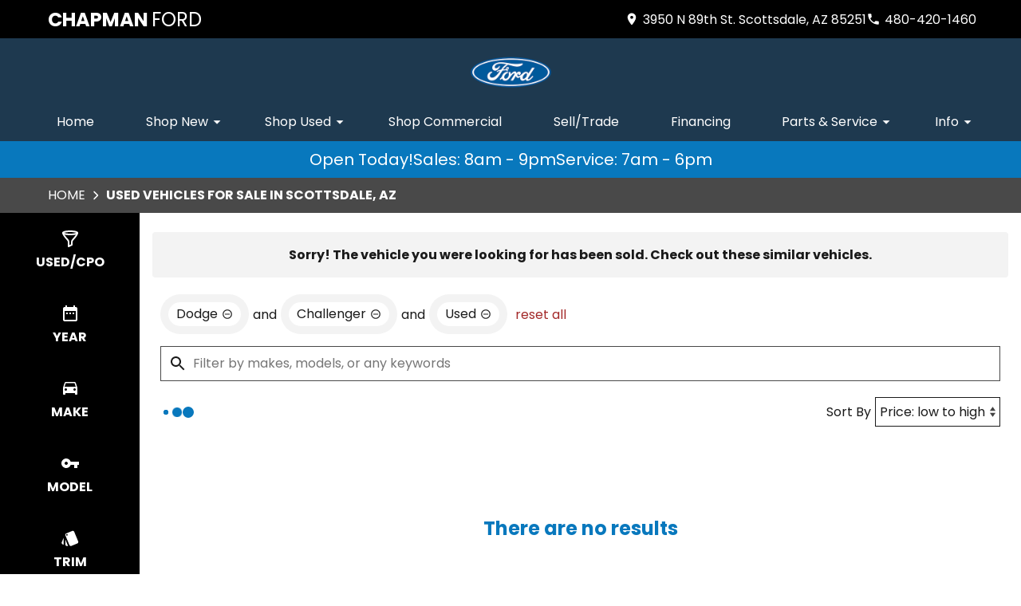

--- FILE ---
content_type: text/html
request_url: https://www.chapmanfordaz.com/search/used?make=Dodge&model=Challenger&vehicle_not_found=true
body_size: 106
content:
<!DOCTYPE html><html><head><meta http-equiv="refresh" content="0; url=/search/used?make=Dodge&model=Challenger&vehicle_not_found=true&type=used"></head></html>

--- FILE ---
content_type: text/html;charset=utf-8
request_url: https://www.chapmanfordaz.com/search/used?make=Dodge&model=Challenger&vehicle_not_found=true&type=used
body_size: 40124
content:
<!DOCTYPE html><html  lang="en" data-capo=""><head><meta charset="utf-8">
<meta name="viewport" content="width=device-width, initial-scale=1">
<title>Used Vehicles for Sale in Phoenix, AZ - Chapman Ford Scottsdale</title>
<link rel="preconnect" href="https://apiv2.chapmanapps.com">
<link rel="preconnect" href="https://www.googletagmanager.com">
<link rel="preconnect" href="https://connect.facebook.net">
<script async>(function(w,d,s,l,i){w[l]=w[l]||[];w[l].push({'gtm.start':new Date().getTime(),event:'gtm.js'});var f=d.getElementsByTagName(s)[0],j=d.createElement(s),dl=l!='dataLayer'?'&l='+l:'';j.async=true;j.src='https://www.googletagmanager.com/gtm.js?id='+i+dl;f.parentNode.insertBefore(j,f);})(window,document,'script','dataLayer','GTM-53LC284');</script>
<style>:root{--color-red:#a32929;--color-green:#479f28;--color-blue:#357fd3;--color-gold:#f1b30d;--color-tan:#d6ba8b;--color-light-gray:#f3f3f3;--color-dark-gray:#494949;--color-darker-gray:#1a1a1a;--color-gray-100:#f6f8f9;--color-gray-200:#f0f3f4;--color-gray-300:#e8eced;--color-gray-400:#ccd4d7;--color-gray-500:#b5bdc0;--color-gray-600:#84898b;--color-gray-700:#4d5051;--color-gray-800:#2f3132;--color-gray-900:#161717;--color-error:#d32511;--color-success:#479f28;--color-error-on-dark-bg:#ffa095;--color-error-not-touched:var(--color-error);--color-font-dark:#1a1a1a;--color-font-light:#fff;--color-font-gray:#757575;--color-light-border:#e1e1e1;--color-accent:#0878bd;--color-accent-light:#128bd6;--color-text-on-accent:var(--color-font-light);--color-accent-on-dark:var(--color-accent-light);--color-price:var(--color-green);--color-breadcrumb-bg:var(--color-dark-gray);--color-breadcrumb-text:var(--color-font-light);--color-button-primary-bg:var(--color-accent);--color-button-primary-text:var(--color-text-on-accent);--color-button-primary-hover-bg:#404040;--color-button-primary-hover-bg-active:#4d4d4d;--color-button-hover-text:var(--color-font-light);--color-carousel-chevron:var(--color-font-dark);--color-car-link-savings:var(--color-red);--color-chips-display-reset:var(--color-red);--color-connect-wrap:var(--color-light-border);--color-contact-h3:var(--color-accent);--color-field-wrap-valid:var(--color-success);--color-footer-bg:#000;--color-footer-hover-text:var(--color-font-light);--color-footer-hover-bg:var(--color-accent);--color-footer-disclaimer-text:#aaa;--color-footer-form-bg:#1e394f;--color-footer-form-text:var(--color-font-light);--color-footer-form-header:var(--color-font-light);--color-footer-form-flavor:var(--color-font-gray);--color-footer-form-required:var(--color-error-on-dark-bg);--color-footer-form-error:var(--color-error-on-dark-bg);--color-intro-bg:transparent;--color-intro-text:var(--color-font-dark);--color-header-address-bar-bg:#000;--color-header-address-bar-hover:var(--color-accent);--color-header-address-name-text:var(--color-text-on-accent);--color-header-nav-bar-bg:#1e394f;--color-header-text:var(--color-text-on-accent);--color-home-search-selected:#000;--color-overview-counts-bg:var(--color-dark-gray);--color-page-hero-text:var(--color-font-light);--color-pricing-modal-chapman-total-bg:#fffdd6;--color-pricing-modal-chapman-total-text:var(--color-font-dark);--color-pricing-modal-chapman-total-price:var(--color-price);--color-pricing-modal-payment-values-bg:#edffd5;--color-section-heading-text:var(--color-font-dark);--color-section-heading-bg:var(--color-accent);--color-sell-my-car-section-bg:#000;--color-specials-national-offer:var(--color-accent);--color-srp-filters-background:#000;--color-srp-filters-options-background:var(--color-font-dark)}</style>
<style>:root{--size-mobile-address-bar-height:3rem;--size-mobile-nav-bar-height:3.25rem;--size-mobile-nav-height:calc(var(--size-mobile-nav-bar-height) + var(--size-mobile-address-bar-height));--size-input-radius:0;--size-logo-max-width:125px;--size-mobile-logo-max-width:52px}</style>
<style>*{box-sizing:border-box}html{color:var(--color-font-dark);font-family:var(--font-family);font-size:16px;-ms-text-size-adjust:100%;-webkit-text-size-adjust:100%;-moz-osx-font-smoothing:grayscale;-webkit-font-smoothing:antialiased;overflow-x:hidden}#app{display:flex;flex-direction:column;min-height:100vh}#app.nav-open{height:100vh;overflow-y:hidden;position:fixed;width:100vw}body{margin:0}a{color:var(--color-font-dark);transition:var(--transition-base)}a:focus,a:hover{color:var(--color-accent)}p{line-height:1.6}:not(p)>a,p .tel{text-decoration:none}h1,h2,h3,h4,h5,h6{line-height:1;margin:0;padding:0}h2{margin-bottom:20px}.disable-overflow-anchor{overflow-anchor:none}button{color:currentcolor}select{-moz-appearance:none;-webkit-appearance:none;appearance:none;background:url([data-uri]) no-repeat 100% 50%;background-color:#fff}::-webkit-scrollbar{width:14px}::-webkit-scrollbar-track{background-color:#4b4b4b;-webkit-box-shadow:inset 0 0 6px rgba(0,0,0,.4)}::-webkit-scrollbar-thumb{background-color:var(--color-light-border);-webkit-box-shadow:inset 0 0 6px rgba(0,0,0,.5)}@media screen and (max-width:1080px){.disable-scrollbar{overflow:hidden}}</style>
<style>:root{--font-family:"Poppins",helvetica,arial,sans-serif;--font-weight-normal:400;--font-weight-bold:700}@font-face{font-display:swap;font-family:Poppins;font-style:normal;font-weight:400;src:local("Poppins Regular"),url(/_nuxt/poppins-regular.D24e9Qtk.woff2) format("woff2"),url(/_nuxt/poppins-regular.CayQsXtp.woff) format("woff"),url(/_nuxt/poppins-regular.CDE4z94E.ttf) format("truetype")}@font-face{font-display:swap;font-family:Poppins;font-style:normal;font-weight:700;src:local("Poppins Bold"),url(/_nuxt/poppins-bold.BOWGwsUx.woff2) format("woff2"),url(/_nuxt/poppins-bold.CCDkR6hF.woff) format("woff"),url(/_nuxt/poppins-bold.B5ijbvYk.ttf) format("truetype")}</style>
<style>:root{--shadow-1:0 0 0 1px rgb(0 0 0/5%);--shadow-2:0 1px 2px 0 rgb(0 0 0/5%);--shadow-3:0 1px 3px 0 rgba(0,0,0,.1),0 1px 2px 0 rgb(0 0 0/6%);--shadow-4:0 4px 6px -1px rgba(0,0,0,.1),0 2px 4px -1px rgb(0 0 0/6%);--shadow-5:0 10px 15px -3px rgba(0,0,0,.1),0 4px 6px -2px rgb(0 0 0/5%);--shadow-6:0 20px 25px -5px rgba(0,0,0,.1),0 10px 10px -5px rgb(0 0 0/4%);--shadow-7:0 25px 50px -12px rgba(0,0,0,.25);--shadow-inner:inset 0 2px 4px 0 rgb(0 0 0/6%);--shadow-focus:0 0 0 2px currentcolor}</style>
<style>:root{--transition-base:all .25s ease;--transition-basic:all .35s cubic-bezier(.25,.8,.25,1);--transition-fast:all .2s cubic-bezier(.25,.8,.25,1)}.fade-enter-active,.fade-leave-active{transition:var(--transition-base)}.fade-enter-from,.fade-leave-to{opacity:0}.fade-fast-enter-active,.fade-fast-leave-active{transition:var(--transition-fast)}.fade-fast-enter-from,.fade-fast-leave-to{opacity:0}.page-enter-active,.page-leave-active{transition:all .18s ease-out}.page-enter-from,.page-leave-to{opacity:0}.image-slide-left-leave-to,.image-slide-right-enter-from{opacity:0;transform:translate(-25%)}.image-slide-left-enter-from,.image-slide-right-leave-to{opacity:0;transform:translate(25%)}.image-slide-left-enter-active,.image-slide-left-leave-active,.image-slide-right-enter-active,.image-slide-right-leave-active,.next-enter-active,.next-leave-active,.prev-enter-active,.prev-leave-active{transition:var(--transition-base)}.next-leave-to,.prev-enter-from{opacity:0;transform:translate(-50%)}.next-enter-from,.prev-leave-to{opacity:0;transform:translate(50%)}.slide-down-enter-active,.slide-down-leave-active{transition:var(--transition-base)}.slide-down-enter-from,.slide-down-leave-to{opacity:0;transform:translateY(-20%)}.slide-up-enter-active,.slide-up-leave-active{transition:var(--transition-base)}.slide-up-enter-from,.slide-up-leave-to{opacity:0;transform:translateY(20%)}</style>
<style>.base-icon[data-v-9eceb95a]{fill:var(--base-icon-fill,currentcolor);stroke:var(--base-icon-stroke,currentcolor);stroke-width:var(--base-icon-stroke-width,1);align-items:center;display:flex;height:var(--base-icon-size,1rem);justify-content:center;width:var(--base-icon-size,1rem)}.base-icon[data-v-9eceb95a] svg{height:100%;width:100%}</style>
<style>[data-v-e8122728]{--base-button-primary-bg:var(--color-button-primary-bg);--base-button-primary-text:var(--color-button-primary-text);--base-button-primary-hover-bg:var(--color-button-primary-hover-bg);--base-button-primary-hover-bg-active:var( --color-button-primary-hover-bg-active );--base-button-secondary-bg:var(--color-font-light);--base-button-secondary-text:var(--color-font-dark);--base-button-tertiary-bg:transparent;--base-button-tertiary-text:var(--color-font-dark);--base-button-hover-text:var(--color-button-hover-text);--base-button-disabled-text:#999;--base-button-disabled-bg:#666}.base-button[data-v-e8122728]{height:56px}.base-button .slot-wrap[data-v-e8122728]{align-items:center;display:flex;height:100%;justify-content:center;transition:var(--transition-fast);-webkit-user-select:none;-moz-user-select:none;user-select:none;width:100%}.base-button .slot-wrap[data-v-e8122728]>:first-child{align-items:center;background:none;border:none;color:inherit;cursor:pointer;display:flex;font-family:var(--font-family);font-size:var(--base-button-font-size,1rem);height:100%;justify-content:center;padding:var(--base-button-padding,1rem 2rem);transition:inherit;width:100%}.base-button .slot-wrap[data-v-e8122728]>:first-child :not(:first-child){margin-left:var(--span-wrap,.8rem)}.base-button.theme--default[data-v-e8122728],.base-button.theme--default .slot-wrap[data-v-e8122728]{border-radius:40px}.base-button.theme--bmw[data-v-e8122728]{--base-button-font-size:18px;border-radius:.25rem}.base-button.theme--bmw .slot-wrap[data-v-e8122728]{border-radius:.25rem}.base-button.theme--bmw .slot-wrap[data-v-e8122728]>:first-child{font-weight:var(--font-weight-bold);text-transform:capitalize}.base-button.primary .slot-wrap[data-v-e8122728]{background-color:var(--base-button-primary-bg);color:var(--base-button-primary-text)}.base-button.secondary .slot-wrap[data-v-e8122728]{background-color:var(--base-button-secondary-bg);color:var(--base-button-secondary-text)}.base-button.tertiary .slot-wrap[data-v-e8122728]{background-color:var(--base-button-tertiary-bg);border:2px solid var(--base-button-tertiary-border-color,transparent);color:var(--base-button-tertiary-text)}.base-button.primary:focus .slot-wrap[data-v-e8122728],.base-button.primary:focus-within .slot-wrap[data-v-e8122728],.base-button.primary:hover .slot-wrap[data-v-e8122728],.base-button.secondary:focus .slot-wrap[data-v-e8122728],.base-button.secondary:focus-within .slot-wrap[data-v-e8122728],.base-button.secondary:hover .slot-wrap[data-v-e8122728]{background:var(--base-button-primary-hover-bg);color:var(--base-button-hover-text)}.base-button.tertiary:focus .slot-wrap[data-v-e8122728],.base-button.tertiary:focus-within .slot-wrap[data-v-e8122728],.base-button.tertiary:hover .slot-wrap[data-v-e8122728]{border-color:var(--color-accent);color:var(--color-accent)}.base-button.primary:active .slot-wrap[data-v-e8122728],.base-button.secondary:active .slot-wrap[data-v-e8122728]{background:var(--base-button-primary-hover-bg-active)}.base-button.disabled.primary .slot-wrap[data-v-e8122728],.base-button.disabled.secondary .slot-wrap[data-v-e8122728]{background-color:var(--base-button-disabled-bg);color:var(--base-button-disabled-text);cursor:default;pointer-events:none}.base-button.shiny.primary .slot-wrap[data-v-e8122728],.base-button.shiny.secondary .slot-wrap[data-v-e8122728]{overflow:hidden;position:relative}.base-button.shiny.primary .slot-wrap[data-v-e8122728]:before,.base-button.shiny.secondary .slot-wrap[data-v-e8122728]:before{background-color:#ffffff80;content:"";display:block;height:100%;left:-6rem;pointer-events:none;position:absolute;top:0;transform:skew(-45deg) translate(0);transition:none;width:4rem}.base-button.shiny.primary .slot-wrap[data-v-e8122728]:focus-within:before,.base-button.shiny.primary .slot-wrap[data-v-e8122728]:focus:before,.base-button.shiny.primary .slot-wrap[data-v-e8122728]:hover:before,.base-button.shiny.secondary .slot-wrap[data-v-e8122728]:focus-within:before,.base-button.shiny.secondary .slot-wrap[data-v-e8122728]:focus:before,.base-button.shiny.secondary .slot-wrap[data-v-e8122728]:hover:before{transform:skew(-45deg) translate(950%);transition:all .5s ease-in-out}.base-button.shadowed.primary .slot-wrap[data-v-e8122728],.base-button.shadowed.secondary .slot-wrap[data-v-e8122728]{--bottom-border-size:4px;--button-rise-distance:-2px;--box-shadow-default:0 .2px .4px rgba(0,0,0,.047),0 .6px 1px rgba(0,0,0,.067),0 1.2px 1.9px rgba(0,0,0,.083),0 2.6px 4px rgba(0,0,0,.103),0 7px 11px rgba(0,0,0,.15);--box-shadow-hover:0 .2px .5px rgb(0 0 0/9%),0 .6px 1.2px rgba(0,0,0,.1),0 1.2px 2.5px rgba(0,0,0,.13),0 2.6px 5.1px rgba(0,0,0,.17),0 7px 14px rgba(0,0,0,.25);--box-shadow-active:0 .1px .2px rgba(0,0,0,.167),0 .3px .4px rgba(0,0,0,.24),0 .7px .9px rgba(0,0,0,.3),0 1.5px 1.8px rgba(0,0,0,.373),0 4px 5px rgba(0,0,0,.54);box-shadow:var(--box-shadow-default)}.base-button.shadowed.primary .slot-wrap[data-v-e8122728]:focus,.base-button.shadowed.primary .slot-wrap[data-v-e8122728]:focus-within,.base-button.shadowed.primary .slot-wrap[data-v-e8122728]:hover,.base-button.shadowed.secondary .slot-wrap[data-v-e8122728]:focus,.base-button.shadowed.secondary .slot-wrap[data-v-e8122728]:focus-within,.base-button.shadowed.secondary .slot-wrap[data-v-e8122728]:hover{border-bottom:var(--bottom-border-size) solid rgba(0,0,0,.3);box-shadow:var(--box-shadow-hover);transform:translateY(var(--button-rise-distance))}.base-button.shadowed.primary:active .slot-wrap[data-v-e8122728],.base-button.shadowed.secondary:active .slot-wrap[data-v-e8122728]{border-bottom:none;border-color:#0000004d;box-shadow:var(--box-shadow-active);transform:translateY(0)}</style>
<style>.center-content[data-v-b9b5af57]{margin:0 auto;max-width:1200px}</style>
<style>.error-page[data-v-cc9c6c5d]{text-align:center}.center-content[data-v-cc9c6c5d]{padding:50px 2.5rem}h1[data-v-cc9c6c5d]{color:var(--color-error);font-size:72px}h2[data-v-cc9c6c5d]{font-size:48px;text-transform:inherit}h3[data-v-cc9c6c5d],p[data-v-cc9c6c5d]{padding:30px 0}.redirect[data-v-cc9c6c5d]{display:inline-block;margin:10px}.chevron-icon[data-v-cc9c6c5d]{--base-icon-size:26px;--base-icon-stroke-width:3}</style>
<style>[data-v-5e46deee] .footer-form-wrap h2.heading .border-wrap{--border-bottom-color:var(--color-font-light)}</style>
<style>header[data-v-0c0b89c8]{position:relative;z-index:20}@media print{[data-v-0c0b89c8]{display:none}}</style>
<style>.address-bar[data-v-27414987]{background-color:var(--color-header-address-bar-bg);color:var(--color-font-dark);height:var(--size-mobile-address-bar-height);-webkit-user-select:none;-moz-user-select:none;user-select:none}.address-bar .center-content[data-v-27414987]{display:flex;height:100%}.address-bar .hamburger[data-v-27414987]{flex-shrink:0}@media screen and (max-width:1190px){.text-links[data-v-27414987]{gap:0;margin-right:0}.text-links[data-v-27414987] a{width:48px}.text-links[data-v-27414987] a .base-icon{margin:0}.text-links[data-v-27414987] a span{display:none}}@media screen and (max-width:1060px){.address-bar .center-content[data-v-27414987]{height:var(--size-mobile-address-bar-height)}.address-bar .hamburger[data-v-27414987]{display:flex}}@media screen and (max-width:440px){.address-bar .hamburger[data-v-27414987]{margin-left:auto}}</style>
<style>.header-name[data-v-0ac1c5f7]{display:flex;flex:auto;font-family:var(--font-family);font-size:24px}.header-name .nuxt-link[data-v-0ac1c5f7]{align-content:center;align-items:center;color:var(--color-header-address-name-text);display:flex;flex-wrap:wrap;gap:.125rem;padding-left:20px}.header-name .nuxt-link[data-v-0ac1c5f7]:focus,.header-name .nuxt-link[data-v-0ac1c5f7]:hover{color:var(--color-header-address-bar-hover)}.header-name .word[data-v-0ac1c5f7]{margin-right:.25rem}.header-name .word.uppercase[data-v-0ac1c5f7]{text-transform:uppercase}.header-name .first[data-v-0ac1c5f7]{font-weight:var(--font-weight-bold)}@media screen and (max-width:940px){.header-name[data-v-0ac1c5f7]{font-size:1.25rem}.header-name .nuxt-link[data-v-0ac1c5f7]{line-height:.9;padding:.25rem 0 .25rem 20px}.header-name .first[data-v-0ac1c5f7]{width:100%}}@media screen and (max-width:560px){.header-name[data-v-0ac1c5f7]{font-size:16px}.header-name .first[data-v-0ac1c5f7]{font-size:20px}}@media screen and (max-width:440px){.header-name[data-v-0ac1c5f7]{display:none}}</style>
<style>.text-links[data-v-2843ebb0]{gap:1rem;margin-right:1rem}.text-links[data-v-2843ebb0],.text-links a[data-v-2843ebb0]{align-items:center;display:flex}.text-links a[data-v-2843ebb0]{color:var(--color-header-text);justify-content:center}.text-links a[data-v-2843ebb0]:focus,.text-links a[data-v-2843ebb0]:hover{color:var(--color-header-address-bar-hover)}.text-links a .base-icon[data-v-2843ebb0]{--base-icon-size:18px;--base-icon-stroke:none;margin-right:5px}</style>
<style>.hamburger[data-v-05d5eb98]{align-items:center;background:none;border:none;color:var(--color-header-text);cursor:pointer;display:none;justify-content:center;transition:var(--transition-base);width:48px}.hamburger[data-v-05d5eb98]:focus,.hamburger[data-v-05d5eb98]:hover{background-color:var(--color-accent);color:var(--color-text-on-accent)}.hamburger .base-icon[data-v-05d5eb98]{--base-icon-size:1.5rem;--base-icon-stroke:none}.spin-fade-enter-active[data-v-05d5eb98],.spin-fade-leave-active[data-v-05d5eb98]{transition:var(--transition-base)}.spin-fade-enter-from[data-v-05d5eb98]{opacity:0;transform:rotate(-180deg)}.spin-fade-leave-to[data-v-05d5eb98]{opacity:0;transform:rotate(180deg)}</style>
<style>.nav-bar[data-v-156e26b4]{background-color:var(--color-header-nav-bar-bg)}.center-content[data-v-156e26b4]{padding:0 1rem}nav[data-v-156e26b4]{display:flex;justify-content:space-between}@media screen and (max-width:1060px){.nav-bar[data-v-156e26b4]{height:var(--size-mobile-nav-bar-height)}.nav-bar nav[data-v-156e26b4]{align-items:stretch;background-color:#fff;flex-direction:column;inset:var(--size-mobile-nav-height) 0 0 0;justify-content:flex-start;opacity:0;overflow-y:auto;padding:20px;position:fixed;transform:translate(-100%);transition:var(--transition-base);z-index:999}.nav-bar nav.open[data-v-156e26b4]{opacity:1;transform:translate(0)}}</style>
<style>.logos[data-v-e3bc71a0]{gap:10px}.logo-wrap[data-v-e3bc71a0],.logos[data-v-e3bc71a0]{align-items:center;display:flex;justify-content:center}.logo-wrap[data-v-e3bc71a0]{margin:10px;max-width:var(--size-logo-max-width);width:100%}.logo-wrap.small-logo[data-v-e3bc71a0]{max-width:80px}.logo[data-v-e3bc71a0]{height:auto}.logo[data-v-e3bc71a0],.logo img[data-v-e3bc71a0]{display:block;width:100%}@media screen and (max-width:1060px){.logos[data-v-e3bc71a0]{height:var(--size-mobile-nav-bar-height)}.logos .logo-wrap[data-v-e3bc71a0]{margin:0;max-width:var(--size-mobile-logo-max-width)}.logos .logo-wrap.small-logo[data-v-e3bc71a0]{max-width:55px}}@media screen and (max-width:440px){.logos[data-v-e3bc71a0]{display:none}.logos .name[data-v-e3bc71a0]{font-size:16px}}</style>
<style>.nav-top-level[data-v-8d315277]{display:flex;flex:none}.nav-top-level[data-v-8d315277]:has(.open) button{border-bottom:5px solid var(--color-accent)}.nav-top-level[data-v-8d315277]:has(.open) button .arrow-icon-wrap{transform:rotate(-90deg)}@media screen and (max-width:1060px){.nav-sub-menu[data-v-8d315277]{top:0;right:0;bottom:0;left:0;overflow-y:auto;position:fixed}.nav-sub-menu.open[data-v-8d315277]{opacity:1;transform:translate(0)}.nav-sub-menu[data-v-8d315277] .mobile-controls{display:flex}.nav-top-level .nav-link[data-v-8d315277]{background-color:var(--color-light-gray);border:none;color:var(--color-font-dark);cursor:pointer;flex:auto;height:auto;margin:10px;padding:15px;text-align:center;transition:var(--transition-base)}.nav-top-level .nav-link[data-v-8d315277]:focus,.nav-top-level .nav-link[data-v-8d315277]:hover{background-color:var(--color-accent);border-bottom:none;color:var(--color-text-on-accent)}.nav-top-level .nav-link[data-v-8d315277] .arrow-icon-wrap .base-icon.mobile-only{display:block}.nav-top-level .nav-link[data-v-8d315277] .arrow-icon-wrap .base-icon.desktop-only,.nav-top-level.sub-open .nav-link[data-v-8d315277]{display:none}}</style>
<style>.nav-link[data-v-5aa7af19]{align-items:center;background-color:transparent;border-bottom:5px solid;border-color:transparent;color:var(--color-font-light);display:flex;font-family:var(--font-family);font-size:1rem;height:44px;justify-content:center;padding:0 15px;text-align:center}button.nav-link[data-v-5aa7af19]{border-width:0 0 5px;padding-right:0}.nav-link .arrow-icon-wrap[data-v-5aa7af19]{align-items:center;display:flex;justify-content:center;transition:var(--transition-base);width:22px}.nav-link .arrow-icon-wrap .arrow-icon[data-v-5aa7af19]{--base-icon-size:18px}.nav-link[data-v-5aa7af19]:focus,.nav-link[data-v-5aa7af19]:hover{border-bottom:5px solid var(--color-nav-link-border-bottom,var(--color-accent))}.chevron-icon[data-v-5aa7af19]{--base-icon-size:22px;--base-icon-stroke-width:3}.base-icon.mobile-only[data-v-5aa7af19]{display:none}.base-icon.desktop-only[data-v-5aa7af19]{display:block}@media screen and (max-width:940px){.nav-link[data-v-5aa7af19]{background-color:var(--color-light-gray);border:none;color:var(--color-font-dark);cursor:pointer;flex:auto;height:auto;margin:10px;padding:15px;text-align:center;transition:var(--transition-base)}.nav-link[data-v-5aa7af19]:focus,.nav-link[data-v-5aa7af19]:hover{background-color:var(--color-accent);border-bottom:none;color:var(--color-text-on-accent)}.base-icon.mobile-only[data-v-5aa7af19]{display:block}.base-icon.desktop-only[data-v-5aa7af19]{display:none}}</style>
<style>.nav-sub-menu[data-v-8f3370d3]{background-color:#fff;box-shadow:0 3px 5px #00000040;left:0;opacity:0;position:absolute;right:0;top:100%;transform:translate(-100%);transition:var(--transition-base);z-index:14}.nav-sub-menu.open[data-v-8f3370d3]{opacity:1;transform:translate(0)}.nav-sub-menu .center-content[data-v-8f3370d3]{display:flex;flex-wrap:wrap;padding:20px 2rem}.nav-sub-menu .mobile-controls[data-v-8f3370d3]{align-items:center;display:none;padding:0 10px 20px;width:100%}.nav-sub-menu .mobile-controls .menu-back[data-v-8f3370d3]{align-items:center;background-color:var(--color-light-gray);border:none;border-radius:50%;cursor:pointer;display:flex;height:48px;justify-content:center;margin-right:10px;transition:var(--transition-base);width:48px}.nav-sub-menu .mobile-controls .menu-back[data-v-8f3370d3]:focus,.nav-sub-menu .mobile-controls .menu-back[data-v-8f3370d3]:hover{background-color:var(--color-dark-gray);color:#fff}.nav-sub-menu .mobile-controls .menu-title[data-v-8f3370d3]{font-size:24px}.nav-sub-menu[data-v-8f3370d3] a{align-items:center;background-color:var(--color-light-gray);display:flex;flex:auto;justify-content:center;margin:10px;padding:15px;text-align:center}.nav-sub-menu[data-v-8f3370d3] a:focus,.nav-sub-menu[data-v-8f3370d3] a:hover{background-color:var(--color-accent);color:var(--color-text-on-accent)}.chevron-icon[data-v-8f3370d3]{--base-icon-size:22px;--base-icon-stroke-width:3}</style>
<style>.dealer-name-and-logo[data-v-b0f54e31]{align-items:center;display:none;gap:.5rem;height:var(--size-mobile-nav-bar-height);justify-content:center}.dealer-name-and-logo .logo[data-v-b0f54e31]{display:flex;max-width:var(--size-mobile-logo-max-width);width:100%}.dealer-name-and-logo .logo img[data-v-b0f54e31]{display:block;height:auto;width:100%}.dealer-name-and-logo .dealer-name-link[data-v-b0f54e31]{color:var(--color-font-light);display:flex;flex-direction:column;flex-shrink:0;line-height:1.1}.dealer-name-and-logo .dealer-name-link[data-v-b0f54e31]:focus,.dealer-name-and-logo .dealer-name-link[data-v-b0f54e31]:hover{color:var(--color-header-address-bar-hover)}.dealer-name-and-logo .dealer-name-group[data-v-b0f54e31]:first-child{font-weight:var(--font-weight-bold)}.dealer-name-and-logo picture[data-v-b0f54e31]{width:100%}@media screen and (max-width:440px){.dealer-name-and-logo[data-v-b0f54e31]{display:flex}}</style>
<style>.store-open-status-bar[data-v-f82ea950]{--section-background-accent:var(--color-accent);align-items:center;color:var(--color-text-on-accent);-moz-column-gap:1rem;column-gap:1rem;display:flex;font-size:clamp(1rem,3vw,1.25rem);justify-content:center;padding:.5rem}@media screen and (max-width:500px){.store-open-status-bar[data-v-f82ea950]{font-size:1rem;padding:.25rem}}@media screen and (max-width:460px){.store-open-status-bar[data-v-f82ea950]{flex-wrap:wrap}.store-open-status-bar .open-status[data-v-f82ea950]{display:none}}</style>
<style>.background-wrap[data-v-d6a77736]{background-color:var(--section-background-accent,var(--color-light-gray))}</style>
<style>.footer-form-wrap[data-v-fc1a35d4]{--color-error:var(--color-footer-form-error);background-color:var(--color-footer-form-bg);color:var(--color-footer-form-text)}.footer-form-wrap .center-content[data-v-fc1a35d4]{padding:35px 2.5rem 40px}.footer-form-wrap .heading-text[data-v-fc1a35d4] .main{color:var(--color-footer-form-header)}.footer-form-wrap .heading-text[data-v-fc1a35d4] .flavor{color:var(--color-footer-form-flavor)}.footer-form-header-wrap[data-v-fc1a35d4]{display:flex}.footer-form-header-wrap.center-header[data-v-fc1a35d4]{justify-content:center}.footer-form-header-wrap .heading-text[data-v-fc1a35d4]{width:unset}.footer-form[data-v-fc1a35d4]{align-items:center;display:flex;flex-wrap:wrap;justify-content:space-between;width:100%}.footer-form .footer-field[data-v-fc1a35d4]{--field-wrap-label-height:30px;--field-wrap-error-height:30px;display:flex;flex-direction:column;margin-bottom:0;position:relative;width:19%}.footer-form .footer-field.field-wrap[data-v-fc1a35d4] .content .required{color:var(--color-footer-form-required)}.footer-form .footer-field.field-wrap[data-v-fc1a35d4] .content .required.valid{color:var(--color-field-wrap-valid)}.footer-form .footer-field.field-wrap[data-v-fc1a35d4] .content .required.touched:not(.valid){color:var(--color-footer-form-error)}.footer-form .input-textarea[data-v-fc1a35d4] textarea,.footer-form .base-button[data-v-fc1a35d4]{height:44px}.loading-spinner[data-v-fc1a35d4]{align-self:center;padding:20px 0}.chevron-icon[data-v-fc1a35d4]{--base-icon-size:26px;--base-icon-stroke-width:3}@media screen and (max-width:1080px){.footer-form[data-v-fc1a35d4]{row-gap:10px}.footer-form .footer-field[data-v-fc1a35d4]{width:24%}.footer-form .submit-wrap[data-v-fc1a35d4]{margin:0 auto;max-width:250px;width:100%}.footer-form .base-button[data-v-fc1a35d4]{height:56px;margin-top:1rem}}@media screen and (max-width:850px){.footer-form .footer-field[data-v-fc1a35d4]{width:49%}.footer-form .submit-wrap[data-v-fc1a35d4]{width:100%}}@media screen and (max-width:580px){.footer-form .footer-field[data-v-fc1a35d4]{width:100%}.footer-form .base-button[data-v-fc1a35d4]{margin-top:0}}@media print{[data-v-fc1a35d4]{display:none}}</style>
<style>.heading[data-v-1bacb434]{display:flex;margin-bottom:20px}.heading.center-text[data-v-1bacb434]{justify-content:center;text-align:center;width:100%}.heading .border-wrap span[data-v-1bacb434]{display:block}.heading .border-wrap .flavor[data-v-1bacb434]{color:var(--color-font-gray);font-family:var(--font-family);font-size:16px}.theme--default .border-wrap[data-v-1bacb434]{padding-bottom:10px;position:relative}.theme--default .border-wrap.full-width[data-v-1bacb434]{border-bottom:6px solid;border-bottom-color:var( --border-bottom-color,var(--color-accent) )}.theme--default .border-wrap[data-v-1bacb434]:not(.full-width):after{background-color:var( --border-bottom-color,var(--color-accent) );content:"";height:4px;left:10%;position:absolute;top:100%;width:40%}.theme--default .border-wrap .main[data-v-1bacb434]{font-family:var(--font-family);font-size:44px;margin-bottom:3px}.theme--default .border-wrap .main.uppercase[data-v-1bacb434]{text-transform:uppercase}.theme--audi[data-v-1bacb434]{margin-bottom:30px}.theme--audi .border-wrap .main[data-v-1bacb434]{color:var(--color-font-dark);font-family:var(--font-family-heading);font-size:36px;font-weight:var(--font-weight-bold);text-transform:capitalize}.theme--bmw[data-v-1bacb434]{border-bottom:1px solid var(--color-font-gray)}.theme--bmw .border-wrap .main[data-v-1bacb434]{font-size:24px;font-weight:var(--font-weight-bold);margin-bottom:3px;padding-bottom:10px}.theme--hub .border-wrap .main[data-v-1bacb434]{font-family:var(--font-family);font-size:44px;margin-bottom:3px}.theme--hub .border-wrap .main.uppercase[data-v-1bacb434]{text-transform:uppercase}.theme--vw .border-wrap .main[data-v-1bacb434]{font-family:var(--font-family-vw-head-bold)}@media screen and (max-width:950px){.theme--default .border-wrap .main[data-v-1bacb434],.theme--hub .border-wrap .main[data-v-1bacb434]{font-size:38px}}@media screen and (max-width:800px){.theme--audi .border-wrap .main[data-v-1bacb434]{font-size:28px}}@media screen and (max-width:700px){.theme--default .border-wrap .main[data-v-1bacb434],.theme--hub .border-wrap .main[data-v-1bacb434]{font-size:36px}}@media screen and (max-width:550px){.theme--default .border-wrap .main[data-v-1bacb434],.theme--hub .border-wrap .main[data-v-1bacb434]{font-size:32px}}@media screen and (max-width:480px){.theme--default .border-wrap .main[data-v-1bacb434],.theme--hub .border-wrap .main[data-v-1bacb434]{font-size:28px}.theme--vw .border-wrap .main[data-v-1bacb434]{font-family:var(--font-family-vw-head-regular);font-size:28px}}</style>
<style>.hidden[data-v-3d4c6102]{display:none}.input[data-v-3d4c6102]{border:1px solid var(--color-dark-gray);border-radius:var(--size-input-radius);color:var(--color-font-dark);font-family:var(--font-family);font-size:1rem;height:2.75rem;line-height:2.75rem;outline-color:var(--color-blue);padding:0 1rem;width:100%}.input.invalid[data-v-3d4c6102]{border-color:var(--color-error);outline-color:var(--color-error)}.input[readonly][data-v-3d4c6102]{background-color:var(--color-light-gray);cursor:not-allowed}</style>
<style>.field-wrap[data-v-0f7add50]{color:inherit;width:100%}.field-wrap.invalid[data-v-0f7add50]{color:var(--color-error)}.field-wrap .content[data-v-0f7add50]{height:var(--field-wrap-label-height)}.field-wrap .content label[data-v-0f7add50]{display:block;font-weight:var(--field-wrap-label-font-weight,normal);margin-bottom:5px}.field-wrap .content .required[data-v-0f7add50]{color:var(--color-error-not-touched);margin-left:5px}.field-wrap .content .required.valid[data-v-0f7add50]{color:var(--color-field-wrap-valid)}.field-wrap .content .required.touched[data-v-0f7add50]:not(.valid){color:var(--color-error)}.field-wrap .error-wrap[data-v-0f7add50]{height:-moz-fit-content;height:fit-content;min-height:var(--field-wrap-error-height,2.5rem)}</style>
<style>.input[data-v-d5c993c1]{border:1px solid var(--color-dark-gray);border-radius:var(--size-input-radius);color:var(--color-font-dark);font-family:var(--font-family);font-size:1rem;height:2.75rem;line-height:2.75rem;outline-color:var(--color-blue);padding:0 1rem;width:100%}.input.invalid[data-v-d5c993c1]{border-color:var(--color-error);outline-color:var(--color-error)}</style>
<style>.input[data-v-31d06f63]{border:1px solid var(--color-dark-gray);border-radius:var(--size-input-radius);color:var(--color-font-dark);font-family:var(--font-family);font-size:1rem;outline-color:var(--color-blue);padding:.5rem 1rem;width:100%}.input.invalid[data-v-31d06f63]{border-color:var(--color-error);outline-color:var(--color-error)}</style>
<style>footer[data-v-8f574037]{background-color:var(--color-footer-bg,#000);color:var(--color-font-light)}.footer-sections[data-v-8f574037]{-moz-column-gap:1rem;column-gap:1rem;display:grid;grid-template-columns:repeat(4,1fr);line-height:1.4;margin:0 auto;max-width:1800px;padding:clamp(2rem,4vw,3rem) clamp(1rem,4vw,3rem)}.footer-sections section[data-v-8f574037]{margin-bottom:30px}.footer-sections section.mixed-section[data-v-8f574037]{display:flex;flex-direction:column}.footer-sections a[data-v-8f574037]{color:var(--color-font-light);display:block;line-height:1.4;padding:.25rem;width:-moz-fit-content;width:fit-content}.footer-sections a[data-v-8f574037]:focus,.footer-sections a[data-v-8f574037]:hover{background-color:var(--color-footer-hover-bg);color:var(--color-footer-hover-text)}.footer-sections h3[data-v-8f574037]{margin-bottom:10px;text-transform:uppercase}.footer-sections h3.theme--vw[data-v-8f574037]{font-family:var(--font-family-vw-head-regular)}.footer-sections .phone[data-v-8f574037]{padding-top:10px}.footer-sections .phone .department-number[data-v-8f574037]{align-items:center;display:flex}.footer-sections .phone .tel-link[data-v-8f574037]{padding-left:5px}.footer-sections .members[data-v-8f574037],.footer-sections .social[data-v-8f574037]{padding-top:20px}.footer-sections .social h3[data-v-8f574037]{margin-bottom:15px}.footer-sections .social .social-link[data-v-8f574037]{fill:var(--color-font-light);display:inline-block;margin-right:.25rem;width:-moz-fit-content;width:fit-content}.footer-sections .social .social-link .social-icon[data-v-8f574037]{--base-icon-size:25px;--base-icon-stroke:none}.footer-sections .social .social-link[data-v-8f574037]:focus,.footer-sections .social .social-link[data-v-8f574037]:hover{fill:var(--color-accent)}.footer-sections .bbb-logo[data-v-8f574037]{height:auto;margin:1.5rem 0 0;max-width:150px;width:100%}.footer-sections .hours[data-v-8f574037]:not(:first-child){padding-top:20px}.footer-sections .hours .override[data-v-8f574037]{color:var(--color-error-on-dark-bg)}.footer-sections .hours .override.bmw[data-v-8f574037]{color:var(--color-accent-light)}.footer-sections .text-box[data-v-8f574037]{padding-left:.25rem}details summary[data-v-8f574037]{cursor:context-menu;display:block;font-size:1.17em;font-weight:var(--font-weight-bold);line-height:1;list-style:none;margin-bottom:10px;pointer-events:none;text-transform:uppercase}details summary.theme--vw[data-v-8f574037]{font-family:var(--font-family-vw-head-regular)}details summary[data-v-8f574037]::-webkit-details-marker{display:none}.disclaimer[data-v-8f574037]{color:var(--color-footer-disclaimer-text);line-height:1.4;margin:1rem 1rem 5rem}.disclaimer[data-v-8f574037] *{margin-top:10px}@media screen and (max-width:1200px){.footer-sections[data-v-8f574037]{grid-template-columns:repeat(2,1fr)}}@media screen and (max-width:780px){.department-number[data-v-8f574037],details a[data-v-8f574037]{padding:.5rem 0}}@media screen and (max-width:700px){.footer-sections[data-v-8f574037]{grid-template-columns:1fr}.footer-sections section[data-v-8f574037]{text-align:center}.footer-sections a[data-v-8f574037]{margin:auto}.footer-sections .members[data-v-8f574037]{margin-bottom:30px;order:-1;padding-top:0}.footer-sections .department-number[data-v-8f574037]{flex-direction:column;font-weight:var(--font-weight-bold)}.footer-sections .tel-link[data-v-8f574037]{display:block;font-weight:var(--font-weight-normal);padding-left:0}.footer-sections .bbb-logo[data-v-8f574037]{margin:1.5rem auto 0}.footer-sections .text-box[data-v-8f574037]{padding-left:0}details>summary[data-v-8f574037]{padding-left:0;pointer-events:auto}details>summary[data-v-8f574037]:after{border-bottom:5px solid var(--color-font-light);border-left:5px solid var(--color-font-light);content:"";display:inline-block;height:10px;margin-left:1rem;transform:rotate(-45deg) translate(5px);transition:var(--transition-fast);width:10px}details[open]>summary[data-v-8f574037]:after{transform:rotate(-135deg) translateY(0)}}@media print{[data-v-8f574037]{display:none}}</style>
<style>.back-to-top[data-v-1240986d]{align-items:center;background-color:var(--color-accent);border:none;bottom:1rem;box-shadow:2px 2px 7px #00000080;color:var(--color-text-on-accent);cursor:pointer;display:flex;font-family:var(--font-family);font-size:1rem;font-weight:var(--font-weight-bold);justify-content:center;left:1rem;line-height:44px;padding:0 10px 0 15px;position:fixed;text-transform:uppercase;transform:translateY(75px);transition:var(--transition-base);-webkit-user-select:none;-moz-user-select:none;user-select:none;z-index:400}.back-to-top span[data-v-1240986d]{margin-right:5px}.back-to-top.show[data-v-1240986d]{transform:translateY(0)}.back-to-top .arrow-up[data-v-1240986d]{--base-icon-size:1.5rem;--base-icon-stroke-width:3}.back-to-top:focus .arrow-up[data-v-1240986d],.back-to-top:hover .arrow-up[data-v-1240986d]{animation-direction:alternate;animation-duration:.35s;animation-iteration-count:infinite;animation-name:bounce-1240986d;animation-timing-function:ease-in}.back-to-top[data-v-1240986d]:focus{border:2px solid var(--color-font-light)}.back-to-top.theme--bmw[data-v-1240986d]{text-transform:capitalize}@keyframes bounce-1240986d{0%{transform:translateY(0)}to{transform:translateY(-3px)}}@media print{.back-to-top[data-v-1240986d]{display:none}}</style>
<style>.cookie-notice[data-v-ca384e7a]{background-color:#454545;bottom:0;color:var(--color-font-light);left:0;padding:1rem;position:fixed;right:0;z-index:10000}.cookie-notice .center-constraint[data-v-ca384e7a]{align-items:center;display:flex;justify-content:space-between;margin:0 auto;max-width:1500px;width:100%}.cookie-notice p[data-v-ca384e7a]{margin:0}.cookie-notice .link[data-v-ca384e7a]{color:var(--color-font-light)}.cookie-notice .base-button[data-v-ca384e7a]{margin-left:2rem}.slide-enter-active[data-v-ca384e7a]{transition:all .8s ease}.slide-leave-active[data-v-ca384e7a]{transition:all .3s ease}.slide-enter-from[data-v-ca384e7a],.slide-leave-to[data-v-ca384e7a]{opacity:0;transform:translateY(100%)}@media screen and (max-width:650px){.cookie-notice .center-constraint[data-v-ca384e7a]{align-items:stretch;flex-direction:column;text-align:center}.cookie-notice .base-button[data-v-ca384e7a]{margin:1rem 0 0}}@media print{.cookie-notice[data-v-ca384e7a]{display:none}}</style>
<style>.breadcrumb[data-v-d8191e30]{background-color:var(--color-breadcrumb-bg);color:var(--color-breadcrumb-text);flex:none}.breadcrumb.uppercase[data-v-d8191e30]{text-transform:uppercase}.breadcrumb .center-content[data-v-d8191e30]{align-items:center;display:flex;padding:0 20px}.breadcrumb .center-content .nuxt-link[data-v-d8191e30]{color:var(--color-breadcrumb-text);line-height:44px;overflow:hidden;text-overflow:ellipsis;white-space:nowrap;width:auto}.breadcrumb .center-content .nuxt-link[data-v-d8191e30]:hover{color:var(--color-accent)}.breadcrumb .center-content .chevron-right[data-v-d8191e30]{--base-icon-size:26px;--base-icon-stroke-width:3;padding:0 5px}.breadcrumb .center-content h1[data-v-d8191e30]{font-size:16px;font-weight:var(--font-weight-bold);line-height:44px;white-space:nowrap}.breadcrumb.theme--audi .center-content h1[data-v-d8191e30],.breadcrumb.theme--bmw .center-content h1[data-v-d8191e30]{font-weight:var(--font-weight-normal)}.breadcrumb.theme--vw .center-content h1[data-v-d8191e30]{font-family:var(--font-family-vw-head-regular)}@media screen and (max-width:530px){.breadcrumb .center-content .chevron-right[data-v-d8191e30],.breadcrumb .center-content .nuxt-link[data-v-d8191e30]{display:none}.breadcrumb .center-content h1[data-v-d8191e30]{overflow:hidden;text-overflow:ellipsis;white-space:nowrap;width:100%}}@media print{[data-v-d8191e30]{display:none}}</style>
<style>.search-wrap[data-v-2ee2b992]{--content-offset:0;--content-height:0;--visible-height:calc(100vh - var(--content-offset));--sticky-height:min(var(--visible-height),var(--content-height));--search-filters-width:175px;--search-filters-options-width:0;--search-filters-background:var(--color-srp-filters-background);--search-filters-options-background:var( --color-srp-filters-options-background );--search-filters-height-mobile:96px;display:flex;position:relative}.search-wrap[data-v-2ee2b992]:after,.search-wrap[data-v-2ee2b992]:before{bottom:0;content:"";position:absolute;top:0;z-index:1}.search-wrap[data-v-2ee2b992]:before{background-color:var(--search-filters-background);width:var(--search-filters-width)}.search-wrap[data-v-2ee2b992]:after{background-color:var(--search-filters-options-background);left:var(--search-filters-width);width:var(--search-filters-options-width)}.search-content[data-v-2ee2b992]{flex:auto;flex-basis:0;margin:0 auto;max-width:1800px;overflow:hidden;padding:.5rem 1rem 0}.faqs-section[data-v-2ee2b992]{padding:clamp(1rem,6vw,1.5rem) .5rem clamp(1rem,6vw,2.5rem)}.faq[data-v-2ee2b992]{--color-section-heading-text:var(--color-font-dark)}@media screen and (max-width:1080px){.search-wrap[data-v-2ee2b992]:after,.search-wrap[data-v-2ee2b992]:before{display:none}.search-content[data-v-2ee2b992]{padding:.5rem .25rem 0}}</style>
<style>.search-filters[data-v-72ebf422]{display:flex}.search-filters-categories[data-v-72ebf422],.search-filters-options[data-v-72ebf422]{align-self:flex-start;color:var(--color-font-light);flex-shrink:0;max-height:var(--sticky-height);overflow:hidden auto;position:sticky;top:0;will-change:max-height;z-index:2}.search-filters-categories[data-v-72ebf422]{width:var(--search-filters-width)}.search-filters-options[data-v-72ebf422]{display:flex;flex-direction:column;width:var(--search-filters-options-width)}@media screen and (max-width:1080px){.search-filters[data-v-72ebf422]{background-color:#4a4a4aee;display:var(--78cf5e38);grid-template-rows:auto 1fr;top:0;right:0;bottom:0;left:0;position:fixed;z-index:1002}.search-filters-categories[data-v-72ebf422]{padding-bottom:0;width:auto}.search-filters-options[data-v-72ebf422]{height:100%;max-height:none;width:auto}}</style>
<style>.search-filters-categories[data-v-9274e2d6]{padding-bottom:84px}.filter-buttons[data-v-9274e2d6]{color:var(--color-font-light);position:relative;-webkit-user-select:none;-moz-user-select:none;user-select:none;z-index:6}.filter-buttons[data-v-9274e2d6]::-webkit-scrollbar{height:14px}.filter-buttons[data-v-9274e2d6]::-webkit-scrollbar-track{background-color:transparent}.filter-buttons[data-v-9274e2d6]::-webkit-scrollbar-thumb{background-color:#4b4b4b;-webkit-box-shadow:inset 0 0 6px rgba(0,0,0,.5)}.filter-buttons .filter-button[data-v-9274e2d6]{align-items:center;background:none;border:none;cursor:pointer;display:flex;flex-direction:column;font-family:var(--font-family);font-size:1rem;font-weight:var(--font-weight-bold);justify-content:center;margin:0;padding:20px;text-transform:uppercase;transition:var(--transition-base);width:100%}.filter-buttons .filter-button.close[data-v-9274e2d6]{background-color:var(--color-font-light);color:var(--color-error);display:none}.filter-buttons .filter-button.reset[data-v-9274e2d6]{color:var(--color-error-on-dark-bg)}.filter-buttons .filter-button.selected[data-v-9274e2d6],.filter-buttons .filter-button[data-v-9274e2d6]:focus,.filter-buttons .filter-button[data-v-9274e2d6]:hover{background-color:var(--color-accent);color:var(--color-text-on-accent)}.filter-buttons span[data-v-9274e2d6]{padding-top:5px}.base-icon[data-v-9274e2d6]{--base-icon-size:1.5rem;--base-icon-stroke:none}@media screen and (max-width:1080px){.search-filters-categories[data-v-9274e2d6]{display:flex;flex-direction:column;justify-content:space-between;transform:translate(0) translateZ(0)}.filter-buttons[data-v-9274e2d6]{background-color:var(--search-filters-background);display:flex;flex:none;height:var(--search-filters-height-mobile);overflow-x:auto}.filter-buttons .filter-button[data-v-9274e2d6]{flex:auto;padding:10px 12px;white-space:nowrap}.filter-buttons .filter-button.close[data-v-9274e2d6]{display:flex}}@media screen and (max-width:720px){.filter-buttons[data-v-9274e2d6]::-webkit-scrollbar{height:8px}.filter-buttons .filter-button[data-v-9274e2d6]{font-size:14px}}</style>
<style>.search-filters-options .filter-options[data-v-41683cf1]{display:flex;flex-direction:column;opacity:0;transform:translate(-100%) translateZ(0);white-space:nowrap}.search-filters-options.open .filter-options[data-v-41683cf1]{opacity:1;transform:translate(0) translateZ(0)}.show-results-wrap[data-v-41683cf1]{background-color:var(--search-filters-options-background);padding:0 20px;position:sticky;top:0;z-index:2}.show-results-button[data-v-41683cf1]{--span-wrap:0}.show-results-button.show-results-mobile[data-v-41683cf1]{display:none}.show-results-button.show-results-desktop[data-v-41683cf1]{display:block;margin:20px}input[data-v-41683cf1]{background-color:transparent;border:none;border-bottom:1px solid var(--color-font-light);border-radius:0;color:var(--color-font-light);font-size:18px;outline:none;padding:10px;width:100%}.range-wrap[data-v-41683cf1]{display:flex;flex:auto;flex-direction:column;overflow:hidden;padding:0 20px 20px}.range-wrap span[data-v-41683cf1]{color:var(--color-font-light);font-weight:700;padding:20px;text-align:center;width:100%}.currency-wrap[data-v-41683cf1],.mileage-wrap[data-v-41683cf1]{position:relative}.currency-wrap label[data-v-41683cf1],.mileage-wrap label[data-v-41683cf1]{color:var(--color-font-light);display:block}.currency-wrap input[data-v-41683cf1],.mileage-wrap input[data-v-41683cf1]{padding:10px 0 8px 30px}.currency-wrap .price-icon[data-v-41683cf1],.mileage-wrap .price-icon[data-v-41683cf1]{--base-icon-size:20px;--base-icon-stroke:none;left:0;position:absolute;top:20px;transform:translateY(-50%)}.mileage-wrap input[data-v-41683cf1]{padding-left:0}.zip-input-wrap[data-v-41683cf1]{position:relative}.zip-input-wrap input[data-v-41683cf1]{padding:10px 20px 10px 0}.zip-input-wrap .distance-icon[data-v-41683cf1]{--base-icon-size:20px;--base-icon-stroke:none;position:absolute;right:0;top:50%;transform:translateY(-50%)}@media screen and (max-width:1080px){.search-filters-options.open[data-v-41683cf1]{background-color:var(--search-filters-options-background)}.filter-options[data-v-41683cf1]{border-top:2px solid var(--color-accent);flex:auto;max-width:100%;min-width:0;overflow-y:auto;position:static}.range-wrap[data-v-41683cf1]{padding:20px 2.5rem}.show-results-button.show-results-mobile[data-v-41683cf1]{--border-radius:0;display:block;width:100%}.show-results-button.show-results-desktop[data-v-41683cf1]{display:none}}</style>
<style>.show-results-button[data-v-9551e173]{display:block}</style>
<style>.animated-number[data-v-629c7688]{display:inline-block}.single-pulse[data-v-629c7688]{animation-iteration-count:1;animation-name:single-pulse-629c7688;animation-timing-function:cubic-bezier(0,.73,1,.62)}@keyframes single-pulse-629c7688{0%,to{transform:scale(1)}50%{transform:scale(1.2,1.4)}}</style>
<style>.vehicle-not-found[data-v-f44eaeec]{background-color:var(--color-light-gray);border-radius:.25rem;font-weight:700;margin:1rem auto;padding:1rem;text-align:center}</style>
<style>.chips[data-v-11fa31a7]{padding:0 5px}.chip-group[data-v-11fa31a7],.chips[data-v-11fa31a7]{align-items:center;display:flex;flex-wrap:wrap}.chip-group[data-v-11fa31a7]{background-color:var(--color-light-gray);border-radius:25px;justify-content:center;margin:5px;min-height:50px;padding:5px}.base-icon[data-v-11fa31a7]{--base-icon-size:14px;--base-icon-stroke:none}.and[data-v-11fa31a7]:first-child,.or[data-v-11fa31a7]:first-child{display:none}.chip[data-v-11fa31a7]{align-items:center;background-color:#fff;border:none;border-radius:15px;cursor:pointer;display:flex;flex:none;font-family:var(--font-family);font-size:1rem;font-weight:var(--font-weight-normal);justify-content:center;line-height:30px;margin:5px;padding:0 10px;transition:var(--transition-base)}.chip .base-icon[data-v-11fa31a7]{margin-left:5px}.chip[data-v-11fa31a7]:focus,.chip[data-v-11fa31a7]:hover{background-color:var(--color-accent);color:var(--color-text-on-accent)}.reset-all[data-v-11fa31a7]{align-items:center;align-self:stretch;background:none;border:none;color:var(--color-chips-display-reset);cursor:pointer;display:flex;font-family:var(--font-family);font-size:1rem;justify-content:center;padding-left:5px}.reset-all[data-v-11fa31a7]:focus,.reset-all[data-v-11fa31a7]:hover{text-decoration:underline}</style>
<style>.keyword-filter-wrap[data-v-a628b669]{padding:10px;position:relative}.icon-search[data-v-a628b669]{--base-icon-size:24px;--base-icon-stroke:none;left:20px;position:absolute;top:50%;transform:translateY(-50%)}.keyword-input[data-v-a628b669]{background-color:#fff;border:1px solid var(--color-dark-gray);border-radius:var(--size-input-radius);color:var(--color-font-dark);font-family:var(--font-family);font-size:16px;height:44px;line-height:44px;margin:0;min-width:100%;outline-color:var(--color-blue);padding:0 15px 0 40px;width:100%}</style>
<style>.status-bar[data-v-a55aacb6]{align-items:center;display:flex;justify-content:space-between;padding:10px}.filters-control[data-v-a55aacb6]{background:none;background-color:var(--color-light-gray);border:none;cursor:pointer;display:none;font-family:var(--font-family);font-size:1rem;font-weight:var(--font-weight-normal);line-height:44px;margin:0;padding:0 14px;transition:var(--transition-base)}.filters-control[data-v-a55aacb6]:focus,.filters-control[data-v-a55aacb6]:hover{background-color:var(--color-accent);color:var(--color-text-on-accent)}.filters-control span[data-v-a55aacb6]{margin-left:5px}.filters-control .filter-icon[data-v-a55aacb6]{--base-icon-size:1.5rem;--base-icon-stroke:none}.loading-spinner[data-v-a55aacb6]{--loading-spinner-color:var(--color-accent);--loading-spinner-size:14px}@media screen and (max-width:1080px){.filters-control[data-v-a55aacb6]{align-items:center;display:flex;justify-content:center}}@media screen and (max-width:650px){.status-bar[data-v-a55aacb6]{align-items:stretch}.counts[data-v-a55aacb6]{text-align:center}.counts span[data-v-a55aacb6]{display:block;margin-bottom:5px}}@media screen and (max-width:480px){.counts[data-v-a55aacb6],.loading-spinner[data-v-a55aacb6]{display:none}}@media screen and (max-width:380px){.filters-control[data-v-a55aacb6]{flex:auto;padding-left:0;padding-right:0}}</style>
<style>.loading-spinner[data-v-2480b6ba]{align-items:center;display:flex;gap:.5rem;justify-content:center}.loading-spinner .bounce[data-v-2480b6ba]{animation:bounce-delay-2480b6ba 1.4s ease-in-out infinite both;background-color:var(--loading-spinner-color,#fff);border-radius:100%;height:var(--loading-spinner-size,1rem);width:var(--loading-spinner-size,1rem)}.loading-spinner .bounce--1[data-v-2480b6ba]{animation-delay:-.32s}.loading-spinner .bounce--2[data-v-2480b6ba]{animation-delay:-.16s}@keyframes bounce-delay-2480b6ba{0%,80%,to{transform:scale3d(0,0,0)}40%{transform:scaleX(1)}}</style>
<style>.sort-wrap[data-v-587c1629]{align-items:center;display:flex;justify-content:center}.sort-wrap select[data-v-587c1629]{border:1px solid var(--color-font-dark);border-radius:var(--size-input-radius);color:var(--color-font-dark);font-family:var(--font-family);font-size:16px;font-weight:var(--font-weight-normal);margin-left:5px;padding:5px 1.125rem 5px 5px}.sort-wrap select[data-v-587c1629]:focus{outline:none}@media screen and (max-width:650px){.sort-wrap[data-v-587c1629]{align-items:stretch}.sort-wrap label[data-v-587c1629]{display:none}}</style>
<style>.no-results[data-v-b39a2cbb]{color:var(--color-accent);font-size:24px;font-weight:var(--font-weight-bold);padding:100px 0;text-align:center}</style>
<style>.section-heading.hide-after[data-v-17fc19b7]{margin-bottom:2rem}p[data-v-17fc19b7]{font-size:clamp(1rem,1.75vw,1.125rem);padding:0 1.25em}</style>
<style>.heading[data-v-ba9078ff]{color:var(--color-section-heading-text,var(--color-font-gray));font-size:clamp(1.5rem,3vw,2rem);line-height:1.3;margin-bottom:1.5rem;padding-bottom:1.5rem;position:relative}.heading[data-v-ba9078ff] span{display:block}.heading[data-v-ba9078ff]:after{background-color:var( --color-section-heading-bg,var(--color-font-gray) );bottom:0;content:"";height:3px;left:0;position:absolute;width:122px}.heading.hide-after[data-v-ba9078ff]{margin-bottom:0;padding-bottom:0}.heading.hide-after[data-v-ba9078ff]:after{content:none}.heading.heading--centered[data-v-ba9078ff]{text-align:center}.heading.heading--centered[data-v-ba9078ff]:after{left:50%;transform:translate(-50%)}.heading.heading--large[data-v-ba9078ff]{font-size:clamp(1.75rem,5vw,60px)}.heading.theme--vw[data-v-ba9078ff]{font-family:var(--font-family-vw-head-bold)}@media screen and (max-width:999px){.heading.theme--vw[data-v-ba9078ff]:not(.heading--large){font-family:var(--font-family-vw-head-regular)}}@media screen and (max-width:599px){.heading.heading--large.theme--vw[data-v-ba9078ff]{font-family:var(--font-family-vw-head-regular)}}</style>
<style>.drawer[data-v-abb98987]{border:2px solid var(--color-light-border);border-radius:4px;margin-top:10px;overflow:hidden}.drawer .heading[data-v-abb98987]{align-items:center;background-color:#fff;cursor:pointer;display:flex;font-family:var(--font-family);font-size:1.125rem;font-weight:var(--font-weight-bold);padding:clamp(.5rem,4vw,1rem) clamp(1rem,4vw,2rem);text-transform:capitalize;-webkit-user-select:none;-moz-user-select:none;user-select:none}.drawer .heading .base-icon-wrap[data-v-abb98987]{background-color:var( --color-drawer-section-icon-background-color,#000 );border-radius:5px;color:#fff;margin-left:auto;transition:var(--transition-basic)}.drawer .heading .base-icon-wrap .base-icon[data-v-abb98987]{--base-icon-size:1.75rem;--base-icon-stroke-width:2;transform:rotate(90deg);transition:var(--transition-basic)}.drawer .heading.theme--vw[data-v-abb98987]{font-family:var(--font-family-vw-head-regular)}.drawer .heading[data-v-abb98987]:hover{color:var(--color-accent)}.drawer .heading:hover .base-icon-wrap[data-v-abb98987]{background-color:var(--color-accent);color:var(--color-text-on-accent)}.drawer .heading[data-v-abb98987]::-webkit-details-marker{display:none}.drawer .list[data-v-abb98987]{transform-origin:top}.drawer[open] .heading .base-icon[data-v-abb98987]{transform:rotate(-90deg)}.drawer[data-v-abb98987]:first-child{margin-top:0}.drawer-animate-enter-active[data-v-abb98987],.drawer-animate-leave-active[data-v-abb98987]{transition:var(--transition-fast)}.drawer-animate-enter-from[data-v-abb98987],.drawer-animate-leave-to[data-v-abb98987]{opacity:0;transform:scaleY(0)}@media print{.drawer .list[data-v-abb98987]{display:block}}</style>
<style>.customer-modal[data-v-62e6e80d]{max-width:600px;padding:0 clamp(.5rem,4vw,3rem) .5rem;width:100%}.customer-modal .button-label-wrap[data-v-62e6e80d]{align-items:center;display:flex;justify-content:center}.chevron-icon[data-v-62e6e80d]{--base-icon-size:26px;--base-icon-stroke-width:3}.form-header[data-v-62e6e80d]{line-height:1.5;margin:0 0 1rem;text-align:center}.error-message[data-v-62e6e80d]{color:var(--color-error);margin-top:-20px;text-align:center}.theme--fleet[data-v-62e6e80d]{--color-button-primary-bg:#000;--color-button-primary-hover-bg:var(--color-accent);--color-button-primary-hover-bg-active:color-mix(in srgb,var(--color-accent),#fff 20%)}.row[data-v-62e6e80d]{display:flex;gap:1rem}</style>
<style>.modal-container[data-v-ede9f09f]{align-items:flex-start;background-color:#000000b3;display:flex;top:0;right:0;bottom:0;left:0;justify-content:center;overflow-y:auto;padding:1rem;position:fixed;z-index:9999}.modal[data-v-ede9f09f]{align-items:center;background-color:#fff;border-radius:1rem;box-shadow:0 3px 6px #00000029,0 3px 6px #0000003b;color:#000;display:flex;flex-direction:column;max-height:100%;max-width:var(--cag-modal-max-width,800px);overflow:hidden}.modal-header[data-v-ede9f09f]{align-self:stretch;display:grid;grid-template-columns:1fr auto 1fr;place-items:center}.title[data-v-ede9f09f]{font-size:1.5rem;grid-column:2;line-height:1.1;padding-inline:clamp(1rem,3vw,3rem);text-align:left}.button--close[data-v-ede9f09f]{background-color:transparent;border:none;color:var(--color-font-dark);cursor:pointer;justify-self:flex-end;line-height:1;padding:1rem;transition:var(--transition-base)}.button--close[data-v-ede9f09f]:hover{color:var(--color-error)}.close-icon[data-v-ede9f09f]{--base-icon-size:2rem;--base-icon-stroke:none}.content[data-v-ede9f09f]{overflow:auto;width:100%}.modal-enter-active[data-v-ede9f09f],.modal-leave-active[data-v-ede9f09f]{transition:all .2s ease-in-out}.modal-enter-from[data-v-ede9f09f],.modal-leave-to[data-v-ede9f09f]{opacity:0}</style>
<link rel="stylesheet" href="/_nuxt/entry.BMixEU4x.css" crossorigin>
<link rel="stylesheet" href="/_nuxt/index.BCXqw1Xw.css" crossorigin>
<link rel="stylesheet" href="/_nuxt/BreadcrumbsBar.CT0s8wP_.css" crossorigin>
<link rel="stylesheet" href="/_nuxt/AnimatedNumber.CuSY7owY.css" crossorigin>
<link rel="stylesheet" href="/_nuxt/CustomerModal.BUYFc_th.css" crossorigin>
<link rel="stylesheet" href="/_nuxt/InputText.DGnQ39wJ.css" crossorigin>
<link rel="stylesheet" href="/_nuxt/FieldWrap.Dz8XgdxV.css" crossorigin>
<link rel="stylesheet" href="/_nuxt/InputCleave.CYTBVylT.css" crossorigin>
<link rel="stylesheet" href="/_nuxt/LoadingSpinner.BYuWc7i7.css" crossorigin>
<link rel="stylesheet" href="/_nuxt/InputCheckbox.CgNWDTZJ.css" crossorigin>
<link rel="stylesheet" href="/_nuxt/CagModal.BnoTNtrz.css" crossorigin>
<link rel="stylesheet" href="/_nuxt/SectionHeading.BERtzl9S.css" crossorigin>
<link rel="stylesheet" href="/_nuxt/DrawerSection.BdPaBCdg.css" crossorigin>
<link rel="modulepreload" as="script" crossorigin href="/_nuxt/F7Mm9s0m.js">
<link rel="modulepreload" as="script" crossorigin href="/_nuxt/CIpHlkSF.js">
<link rel="modulepreload" as="script" crossorigin href="/_nuxt/CJmrKqLf.js">
<link rel="modulepreload" as="script" crossorigin href="/_nuxt/DLFZiRWl.js">
<link rel="modulepreload" as="script" crossorigin href="/_nuxt/DnZMq-2-.js">
<link rel="modulepreload" as="script" crossorigin href="/_nuxt/C0cJe_RO.js">
<link rel="modulepreload" as="script" crossorigin href="/_nuxt/Cb21Sq26.js">
<link rel="modulepreload" as="script" crossorigin href="/_nuxt/CQB6Wy4Y.js">
<link rel="modulepreload" as="script" crossorigin href="/_nuxt/D_s8vcMZ.js">
<link rel="modulepreload" as="script" crossorigin href="/_nuxt/SdO0l5vC.js">
<link rel="modulepreload" as="script" crossorigin href="/_nuxt/CIispV-o.js">
<link rel="modulepreload" as="script" crossorigin href="/_nuxt/B6t-xhIR.js">
<link rel="modulepreload" as="script" crossorigin href="/_nuxt/BD1n8Ukz.js">
<link rel="modulepreload" as="script" crossorigin href="/_nuxt/BQzFLRMb.js">
<link rel="modulepreload" as="script" crossorigin href="/_nuxt/D8BR5Zk3.js">
<link rel="modulepreload" as="script" crossorigin href="/_nuxt/C02pCjPI.js">
<link rel="modulepreload" as="script" crossorigin href="/_nuxt/DsVzo6mz.js">
<link rel="modulepreload" as="script" crossorigin href="/_nuxt/Y2zUOVHE.js">
<link rel="modulepreload" as="script" crossorigin href="/_nuxt/DPFz6Smu.js">
<link rel="modulepreload" as="script" crossorigin href="/_nuxt/DAmiggBY.js">
<link rel="modulepreload" as="script" crossorigin href="/_nuxt/BS6Apy__.js">
<link rel="modulepreload" as="script" crossorigin href="/_nuxt/x9pBxL33.js">
<link rel="modulepreload" as="script" crossorigin href="/_nuxt/U0Mz3Hzg.js">
<link rel="modulepreload" as="script" crossorigin href="/_nuxt/B0KypeAs.js">
<link rel="modulepreload" as="script" crossorigin href="/_nuxt/C1dVnHOE.js">
<link rel="modulepreload" as="script" crossorigin href="/_nuxt/DuPJ_8yS.js">
<link rel="modulepreload" as="script" crossorigin href="/_nuxt/D2ARTSiV.js">
<link rel="modulepreload" as="script" crossorigin href="/_nuxt/BMTeZG_Y.js">
<link rel="modulepreload" as="script" crossorigin href="/_nuxt/B-0pdn_c.js">
<link rel="modulepreload" as="script" crossorigin href="/_nuxt/CNGKJyAY.js">
<link rel="modulepreload" as="script" crossorigin href="/_nuxt/CC30_xAZ.js">
<link rel="modulepreload" as="script" crossorigin href="/_nuxt/Lc5X0kCI.js">
<link rel="modulepreload" as="script" crossorigin href="/_nuxt/D7OMc6PC.js">
<link rel="modulepreload" as="script" crossorigin href="/_nuxt/rUDvgX6Z.js">
<link rel="prefetch" as="script" crossorigin href="/_nuxt/DYvkxi9_.js">
<link rel="prefetch" as="script" crossorigin href="/_nuxt/D4Z41g6n.js">
<link rel="prefetch" as="script" crossorigin href="/_nuxt/C8wQWN81.js">
<link rel="prefetch" as="style" crossorigin href="/_nuxt/default.DnAWn09A.css">
<link rel="prefetch" as="style" crossorigin href="/_nuxt/BackgroundWrap.BVdyJlBy.css">
<link rel="prefetch" as="style" crossorigin href="/_nuxt/HeadingText.B0vVLIIw.css">
<link rel="prefetch" as="style" crossorigin href="/_nuxt/InputTextarea.BlVUn4Vi.css">
<link rel="prefetch" as="script" crossorigin href="/_nuxt/Up9YYao7.js">
<link rel="prefetch" as="script" crossorigin href="/_nuxt/B62IfpI8.js">
<link rel="prefetch" as="script" crossorigin href="/_nuxt/wpg9oNV7.js">
<link rel="prefetch" as="script" crossorigin href="/_nuxt/DYgCkpOE.js">
<link rel="prefetch" as="script" crossorigin href="/_nuxt/fzVZHIoy.js">
<link rel="prefetch" as="script" crossorigin href="/_nuxt/lHPd4DsR.js">
<link rel="prefetch" as="script" crossorigin href="/_nuxt/Bbd8tvcz.js">
<link rel="prefetch" as="script" crossorigin href="/_nuxt/D5CDTlHO.js">
<link rel="prefetch" as="script" crossorigin href="/_nuxt/CmTWjAMh.js">
<link rel="prefetch" as="script" crossorigin href="/_nuxt/ByndUZg1.js">
<link rel="prefetch" as="script" crossorigin href="/_nuxt/BkmAhqsw.js">
<link rel="prefetch" as="script" crossorigin href="/_nuxt/zCWKdHx3.js">
<link rel="prefetch" as="script" crossorigin href="/_nuxt/CvuBpb1K.js">
<link rel="prefetch" as="script" crossorigin href="/_nuxt/DwsJMZBB.js">
<link rel="prefetch" as="script" crossorigin href="/_nuxt/CUs1zBNc.js">
<link rel="prefetch" as="image" type="image/svg+xml" href="/_nuxt/mercedes-benz.CjKQo8Nz.svg">
<meta name="facebook-domain-verification" content="ori63vhzhmogetkalwvo4wmoqe8mwc">
<link rel="icon" type="image/png" href="/favicon-16x16.png" sizes="16x16">
<link rel="icon" type="image/png" href="/favicon-32x32.png" sizes="32x32">
<meta property="og:type" content="website">
<meta property="og:image" content="https://assets.chapmanchoice.com/img/dealers/cau.webp">
<meta property="og:url" content="https://www.chapmanfordaz.com/search/used">
<meta name="twitter:card" content="summary_large_image">
<meta name="twitter:image" content="https://assets.chapmanchoice.com/img/dealers/cau.webp">
<link rel="canonical" href="https://www.chapmanfordaz.com/search/used">
<script type="application/ld+json" data-hid="65b1caf">{"@context":"https://schema.org","@type":"AutomotiveBusiness","name":"Chapman Ford","url":"https://www.chapmanfordaz.com","image":"https://assets.chapmanchoice.com/img/dealers/cau.webp","priceRange":"$ - $$$$","telephone":"480-420-1460","address":{"@type":"PostalAddress","streetAddress":"3950 N 89th St.","addressLocality":"Scottsdale","addressRegion":"AZ","addressCountry":"US","postalCode":"85251"},"department":[{"@type":"AutoDealer","name":"Sales Department","address":{"@type":"PostalAddress","streetAddress":"3950 N 89th St.","addressLocality":"Scottsdale","addressRegion":"AZ","addressCountry":"US","postalCode":"85251"},"openingHoursSpecification":[{"@type":"OpeningHoursSpecification","closes":"21:00:00","dayOfWeek":"Monday","opens":"08:00:00"},{"@type":"OpeningHoursSpecification","closes":"21:00:00","dayOfWeek":"Tuesday","opens":"08:00:00"},{"@type":"OpeningHoursSpecification","closes":"21:00:00","dayOfWeek":"Wednesday","opens":"08:00:00"},{"@type":"OpeningHoursSpecification","closes":"21:00:00","dayOfWeek":"Thursday","opens":"08:00:00"},{"@type":"OpeningHoursSpecification","closes":"21:00:00","dayOfWeek":"Friday","opens":"08:00:00"},{"@type":"OpeningHoursSpecification","closes":"20:00:00","dayOfWeek":"Saturday","opens":"08:00:00"}],"telephone":"480-420-1460"},{"@type":"AutoRepair","name":"Service Department","address":{"@type":"PostalAddress","streetAddress":"3950 N 89th St.","addressLocality":"Scottsdale","addressRegion":"AZ","addressCountry":"US","postalCode":"85251"},"openingHoursSpecification":[{"@type":"OpeningHoursSpecification","closes":"18:00:00","dayOfWeek":"Monday","opens":"07:00:00"},{"@type":"OpeningHoursSpecification","closes":"18:00:00","dayOfWeek":"Tuesday","opens":"07:00:00"},{"@type":"OpeningHoursSpecification","closes":"18:00:00","dayOfWeek":"Wednesday","opens":"07:00:00"},{"@type":"OpeningHoursSpecification","closes":"18:00:00","dayOfWeek":"Thursday","opens":"07:00:00"},{"@type":"OpeningHoursSpecification","closes":"18:00:00","dayOfWeek":"Friday","opens":"07:00:00"},{"@type":"OpeningHoursSpecification","closes":"17:00:00","dayOfWeek":"Saturday","opens":"07:00:00"}],"telephone":"480-291-5500"},{"@type":"AutoPartsStore","name":"Parts Department","address":{"@type":"PostalAddress","streetAddress":"3950 N 89th St.","addressLocality":"Scottsdale","addressRegion":"AZ","addressCountry":"US","postalCode":"85251"},"openingHoursSpecification":[{"@type":"OpeningHoursSpecification","closes":"18:00:00","dayOfWeek":"Monday","opens":"07:00:00"},{"@type":"OpeningHoursSpecification","closes":"18:00:00","dayOfWeek":"Tuesday","opens":"07:00:00"},{"@type":"OpeningHoursSpecification","closes":"18:00:00","dayOfWeek":"Wednesday","opens":"07:00:00"},{"@type":"OpeningHoursSpecification","closes":"18:00:00","dayOfWeek":"Thursday","opens":"07:00:00"},{"@type":"OpeningHoursSpecification","closes":"18:00:00","dayOfWeek":"Friday","opens":"07:00:00"},{"@type":"OpeningHoursSpecification","closes":"17:00:00","dayOfWeek":"Saturday","opens":"07:00:00"}],"telephone":"800-866-1520"}]}</script>
<meta name="description" content="Browse used cars, trucks, and SUVs for sale at Chapman Ford in Scottsdale, AZ. Contact us at 480-420-1460.">
<meta property="og:title" content="Used Vehicles for Sale in Phoenix, AZ - Chapman Ford Scottsdale">
<meta property="og:description" content="Browse used cars, trucks, and SUVs for sale at Chapman Ford in Scottsdale, AZ. Contact us at 480-420-1460.">
<meta name="twitter:title" content="Used Vehicles for Sale in Phoenix, AZ - Chapman Ford Scottsdale">
<meta name="twitter:description" content="Browse used cars, trucks, and SUVs for sale at Chapman Ford in Scottsdale, AZ. Contact us at 480-420-1460.">
<script type="application/ld+json" data-hid="280287d">{"@context":"https://schema.org","@type":"BreadcrumbList","itemListElement":[{"@type":"ListItem","position":1,"item":{"@id":"https://www.chapmanfordaz.com","name":"Chapman Ford"}}]}</script>
<script type="module" src="/_nuxt/F7Mm9s0m.js" crossorigin></script></head><body  class="disable-overflow-anchor"><div id="__nuxt"><!--[--><div></div><div id="app" class="" data-v-5e46deee><header data-v-5e46deee data-v-0c0b89c8><div class="address-bar" data-v-0c0b89c8 data-v-27414987><div class="center-content" data-v-27414987 data-v-b9b5af57><!--[--><div class="header-name" data-v-27414987 data-v-0ac1c5f7><a href="/" class="nuxt-link" data-v-0ac1c5f7><!--[--><span class="word first uppercase" data-v-0ac1c5f7>Chapman</span><span class="word uppercase" data-v-0ac1c5f7>Ford</span><!--]--></a></div><div class="text-links" data-v-27414987 data-v-2843ebb0><div class="address" data-v-2843ebb0><a href="/contact" class="" aria-label="address (link to contact page)" data-v-2843ebb0><div class="base-icon" data-v-2843ebb0 data-v-9eceb95a><svg xmlns="http://www.w3.org/2000/svg" viewBox="0 0 24 24">
    <path d="M12 2C8.13 2 5 5.13 5 9c0 5.25 7 13 7 13s7-7.75 7-13c0-3.87-3.13-7-7-7zm0 9.5c-1.38 0-2.5-1.12-2.5-2.5s1.12-2.5 2.5-2.5 2.5 1.12 2.5 2.5-1.12 2.5-2.5 2.5z"/>
    <path d="M0 0h24v24H0z" fill="none"/>
</svg>
</div><span data-v-2843ebb0>3950 N 89th St. Scottsdale, AZ 85251</span></a></div><div class="phone" data-v-2843ebb0><a href="tel:480-420-1460" rel="noopener noreferrer" aria-label="Dial 480-420-1460" class="tel" data-v-2843ebb0><div class="base-icon" data-v-2843ebb0 data-v-9eceb95a><svg xmlns="http://www.w3.org/2000/svg" viewBox="0 0 24 24">
    <path d="M6.62 10.79c1.44 2.83 3.76 5.14 6.59 6.59l2.2-2.2c.27-.27.67-.36 1.02-.24 1.12.37 2.33.57 3.57.57.55 0 1 .45 1 1V20c0 .55-.45 1-1 1-9.39 0-17-7.61-17-17 0-.55.45-1 1-1h3.5c.55 0 1 .45 1 1 0 1.25.2 2.45.57 3.57.11.35.03.74-.25 1.02l-2.2 2.2z"/>
</svg>
</div><span data-v-2843ebb0>480-420-1460</span></a></div></div><button aria-checked="false" aria-label="toggle menu" role="switch" type="button" class="hamburger" data-v-27414987 data-v-05d5eb98><div class="base-icon" data-v-05d5eb98 data-v-9eceb95a><svg xmlns="http://www.w3.org/2000/svg" viewBox="0 0 24 24">
    <path d="M3 18h18v-2H3v2zm0-5h18v-2H3v2zm0-7v2h18V6H3z"/>
</svg>
</div></button><!--]--></div></div><div class="nav-bar" data-v-0c0b89c8 data-v-156e26b4><div class="center-content" data-v-156e26b4 data-v-b9b5af57><!--[--><div class="logos" data-v-156e26b4 data-v-e3bc71a0><!--[--><div class="logo-wrap" data-v-e3bc71a0><img alt="Chapman Ford sells Ford" src="/_nuxt/Ford.BNMnz7nS.webp" width="300" height="156" class="logo" data-v-e3bc71a0></div><!--]--><!----></div><nav class="" data-v-156e26b4><!--[--><div class="nav-top-level" data-v-156e26b4 data-v-8d315277><a href="/" class="nav-link" data-v-8d315277 data-v-5aa7af19>Home</a><!----></div><div class="nav-top-level" data-v-156e26b4 data-v-8d315277><button class="nav-link" type="button" data-v-8d315277 data-v-5aa7af19>Shop New <div class="arrow-icon-wrap" data-v-5aa7af19><div class="base-icon arrow-icon desktop-only" aria-hidden="true" data-v-5aa7af19 data-v-9eceb95a><svg xmlns="http://www.w3.org/2000/svg" viewBox="0 0 24 24">
    <path d="M7 10l5 5 5-5z"/>
</svg>
</div><div class="base-icon chevron-icon mobile-only" aria-hidden="true" data-v-5aa7af19 data-v-9eceb95a><svg xmlns="http://www.w3.org/2000/svg" fill="currentcolor" stroke-linecap="round" stroke-linejoin="round" viewBox="0 0 32 32">
  <path d="M21 16l-9 9M12 7l9 9"/>
</svg>
</div></div></button><div class="nav-sub-menu" data-v-8d315277 data-v-8f3370d3><div class="center-content" data-v-8f3370d3 data-v-b9b5af57><!--[--><div class="mobile-controls" data-v-8f3370d3><button aria-label="close navigation" type="button" class="menu-back" data-v-8f3370d3><div class="base-icon chevron-icon" aria-hidden="true" data-v-8f3370d3 data-v-9eceb95a><svg xmlns="http://www.w3.org/2000/svg" fill="currentcolor" stroke-linecap="round" stroke-linejoin="round" viewBox="0 0 32 32">
  <path d="M11 16l9-9M20 25l-9-9"/>
</svg>
</div></button><span class="menu-title" data-v-8f3370d3>Shop New</span></div><a href="/search/new" class="tab-duplicate-link" data-v-8f3370d3>Shop New</a><!--[--><a href="/search/new/Ford/Bronco" class="" data-v-8f3370d3>Ford Bronco <span data-v-8f3370d3></span></a><a href="/search/new/Ford/Bronco+Sport" class="" data-v-8f3370d3>Ford Bronco Sport <span data-v-8f3370d3></span></a><a href="/search/new/Ford/E-Series" class="" data-v-8f3370d3>Ford E-Series <span data-v-8f3370d3></span></a><a href="/search/new/Ford/Escape" class="" data-v-8f3370d3>Ford Escape <span data-v-8f3370d3></span></a><a href="/search/new/Ford/Escape+Hybrid" class="" data-v-8f3370d3>Ford Escape Hybrid <span data-v-8f3370d3></span></a><a href="/search/new/Ford/Expedition" class="" data-v-8f3370d3>Ford Expedition <span data-v-8f3370d3></span></a><a href="/search/new/Ford/Expedition+MAX" class="" data-v-8f3370d3>Ford Expedition MAX <span data-v-8f3370d3></span></a><a href="/search/new/Ford/Explorer" class="" data-v-8f3370d3>Ford Explorer <span data-v-8f3370d3></span></a><a href="/search/new/Ford/F-150" class="" data-v-8f3370d3>Ford F-150 <span data-v-8f3370d3></span></a><a href="/search/new/Ford/F-250+Super+Duty" class="" data-v-8f3370d3>Ford F-250 Super Duty <span data-v-8f3370d3></span></a><a href="/search/new/Ford/F-350+Super+Duty" class="" data-v-8f3370d3>Ford F-350 Super Duty <span data-v-8f3370d3></span></a><a href="/search/new/Ford/F-450+Super+Duty" class="" data-v-8f3370d3>Ford F-450 Super Duty <span data-v-8f3370d3></span></a><a href="/search/new/Ford/F-550+Super+Duty" class="" data-v-8f3370d3>Ford F-550 Super Duty <span data-v-8f3370d3></span></a><a href="/search/new/Ford/F-600+Super+Duty" class="" data-v-8f3370d3>Ford F-600 Super Duty <span data-v-8f3370d3></span></a><a href="/search/new/Ford/F-650+Super+Duty" class="" data-v-8f3370d3>Ford F-650 Super Duty <span data-v-8f3370d3></span></a><a href="/search/new/Ford/F-750+Super+Duty" class="" data-v-8f3370d3>Ford F-750 Super Duty <span data-v-8f3370d3></span></a><a href="/search/new/Ford/Maverick" class="" data-v-8f3370d3>Ford Maverick <span data-v-8f3370d3></span></a><a href="/search/new/Ford/Mustang" class="" data-v-8f3370d3>Ford Mustang <span data-v-8f3370d3></span></a><a href="/search/new/Ford/Mustang+Mach-E" class="" data-v-8f3370d3>Ford Mustang Mach-E <span data-v-8f3370d3></span></a><a href="/search/new/Ford/Ranger" class="" data-v-8f3370d3>Ford Ranger <span data-v-8f3370d3></span></a><a href="/search/new/Ford/Transit" class="" data-v-8f3370d3>Ford Transit <span data-v-8f3370d3></span></a><a href="/search/new/Ford/Transit+Commercial+Cutaway+Chassis" class="" data-v-8f3370d3>Ford Transit Commercial Cutaway Chassis <span data-v-8f3370d3></span></a><!--]--><!----><!--[--><a href="/specials/new" class="" data-v-8f3370d3>New Ford Specials</a><a href="/first-responder-program" class="" data-v-8f3370d3>$500 First Responder Bonus Cash</a><!--]--><!--]--></div></div></div><div class="nav-top-level" data-v-156e26b4 data-v-8d315277><button class="nav-link" type="button" data-v-8d315277 data-v-5aa7af19>Shop Used <div class="arrow-icon-wrap" data-v-5aa7af19><div class="base-icon arrow-icon desktop-only" aria-hidden="true" data-v-5aa7af19 data-v-9eceb95a><svg xmlns="http://www.w3.org/2000/svg" viewBox="0 0 24 24">
    <path d="M7 10l5 5 5-5z"/>
</svg>
</div><div class="base-icon chevron-icon mobile-only" aria-hidden="true" data-v-5aa7af19 data-v-9eceb95a><svg xmlns="http://www.w3.org/2000/svg" fill="currentcolor" stroke-linecap="round" stroke-linejoin="round" viewBox="0 0 32 32">
  <path d="M21 16l-9 9M12 7l9 9"/>
</svg>
</div></div></button><div class="nav-sub-menu" data-v-8d315277 data-v-8f3370d3><div class="center-content" data-v-8f3370d3 data-v-b9b5af57><!--[--><div class="mobile-controls" data-v-8f3370d3><button aria-label="close navigation" type="button" class="menu-back" data-v-8f3370d3><div class="base-icon chevron-icon" aria-hidden="true" data-v-8f3370d3 data-v-9eceb95a><svg xmlns="http://www.w3.org/2000/svg" fill="currentcolor" stroke-linecap="round" stroke-linejoin="round" viewBox="0 0 32 32">
  <path d="M11 16l9-9M20 25l-9-9"/>
</svg>
</div></button><span class="menu-title" data-v-8f3370d3>Shop Used</span></div><a href="/search/used" class="router-link-active tab-duplicate-link" data-v-8f3370d3>Shop Used</a><!----><!----><!--[--><a href="/search/used?maxPrice=10000" class="router-link-active" data-v-8f3370d3>Used Cars $10k or Less</a><a href="/specials/used" class="" data-v-8f3370d3>Used Specials</a><a href="/search/cpo" class="" data-v-8f3370d3>Shop Certified</a><a href="/specials/cpo" class="" data-v-8f3370d3>Certified Specials</a><a href="/ford-certified-preowned-details" class="" data-v-8f3370d3>Certified Details</a><!--]--><!--]--></div></div></div><div class="nav-top-level" data-v-156e26b4 data-v-8d315277><a href="https://www.chapmanfordproelite.com/" rel="noopener noreferrer" target="_blank" class="nav-link" data-v-8d315277 data-v-5aa7af19>Shop Commercial</a><!----></div><div class="nav-top-level" data-v-156e26b4 data-v-8d315277><a href="/sell-my-car" class="nav-link" data-v-8d315277 data-v-5aa7af19>Sell/Trade</a><!----></div><div class="nav-top-level" data-v-156e26b4 data-v-8d315277><a href="/form/finance" class="nav-link" data-v-8d315277 data-v-5aa7af19>Financing</a><!----></div><div class="nav-top-level" data-v-156e26b4 data-v-8d315277><button class="nav-link" type="button" data-v-8d315277 data-v-5aa7af19>Parts &amp; Service <div class="arrow-icon-wrap" data-v-5aa7af19><div class="base-icon arrow-icon desktop-only" aria-hidden="true" data-v-5aa7af19 data-v-9eceb95a><svg xmlns="http://www.w3.org/2000/svg" viewBox="0 0 24 24">
    <path d="M7 10l5 5 5-5z"/>
</svg>
</div><div class="base-icon chevron-icon mobile-only" aria-hidden="true" data-v-5aa7af19 data-v-9eceb95a><svg xmlns="http://www.w3.org/2000/svg" fill="currentcolor" stroke-linecap="round" stroke-linejoin="round" viewBox="0 0 32 32">
  <path d="M21 16l-9 9M12 7l9 9"/>
</svg>
</div></div></button><div class="nav-sub-menu" data-v-8d315277 data-v-8f3370d3><div class="center-content" data-v-8f3370d3 data-v-b9b5af57><!--[--><div class="mobile-controls" data-v-8f3370d3><button aria-label="close navigation" type="button" class="menu-back" data-v-8f3370d3><div class="base-icon chevron-icon" aria-hidden="true" data-v-8f3370d3 data-v-9eceb95a><svg xmlns="http://www.w3.org/2000/svg" fill="currentcolor" stroke-linecap="round" stroke-linejoin="round" viewBox="0 0 32 32">
  <path d="M11 16l9-9M20 25l-9-9"/>
</svg>
</div></button><span class="menu-title" data-v-8f3370d3>Parts &amp; Service</span></div><!----><!----><!----><!--[--><a href="/service" class="" data-v-8f3370d3>Schedule Service</a><a href="/service/specials" class="" data-v-8f3370d3>Browse Service Specials</a><a href="/service/mobile-service" class="" data-v-8f3370d3>Mobile  Service</a><a href="/service/oil-change-service" class="" data-v-8f3370d3>Oil Change Service</a><a href="/service/quick-lane" class="" data-v-8f3370d3>Service Quick Lane</a><a href="/service-and-repair-financing" class="" data-v-8f3370d3>Service &amp; Repair Financing</a><a href="/parts" class="" data-v-8f3370d3>Order Parts Online</a><a href="https://www.chapmancollision.com/locations/chapman-collision-scottsdale" rel="noopener noreferrer" target="_blank" data-v-8f3370d3>Collision Center</a><!--]--><!--]--></div></div></div><div class="nav-top-level" data-v-156e26b4 data-v-8d315277><button class="nav-link" type="button" data-v-8d315277 data-v-5aa7af19>Info <div class="arrow-icon-wrap" data-v-5aa7af19><div class="base-icon arrow-icon desktop-only" aria-hidden="true" data-v-5aa7af19 data-v-9eceb95a><svg xmlns="http://www.w3.org/2000/svg" viewBox="0 0 24 24">
    <path d="M7 10l5 5 5-5z"/>
</svg>
</div><div class="base-icon chevron-icon mobile-only" aria-hidden="true" data-v-5aa7af19 data-v-9eceb95a><svg xmlns="http://www.w3.org/2000/svg" fill="currentcolor" stroke-linecap="round" stroke-linejoin="round" viewBox="0 0 32 32">
  <path d="M21 16l-9 9M12 7l9 9"/>
</svg>
</div></div></button><div class="nav-sub-menu" data-v-8d315277 data-v-8f3370d3><div class="center-content" data-v-8f3370d3 data-v-b9b5af57><!--[--><div class="mobile-controls" data-v-8f3370d3><button aria-label="close navigation" type="button" class="menu-back" data-v-8f3370d3><div class="base-icon chevron-icon" aria-hidden="true" data-v-8f3370d3 data-v-9eceb95a><svg xmlns="http://www.w3.org/2000/svg" fill="currentcolor" stroke-linecap="round" stroke-linejoin="round" viewBox="0 0 32 32">
  <path d="M11 16l9-9M20 25l-9-9"/>
</svg>
</div></button><span class="menu-title" data-v-8f3370d3>Info</span></div><!----><!----><!----><!--[--><a href="/contact" class="" data-v-8f3370d3>Directions, Hours &amp; Contact</a><a href="/careers" class="" data-v-8f3370d3>Chapman Ford Careers</a><a href="/staff-directory" class="" data-v-8f3370d3>Staff Directory</a><a href="/community" class="" data-v-8f3370d3>Community</a><a href="/shelby-partnership" class="" data-v-8f3370d3>Shelby Motors Partnership</a><a href="/pricing-plans" class="" data-v-8f3370d3>Chapman Partner Pricing Plans</a><a href="/privacy-policy" class="" data-v-8f3370d3>Privacy Policy</a><a href="/sitemap" class="" data-v-8f3370d3>Sitemap</a><!--]--><!--]--></div></div></div><!--]--></nav><div class="dealer-name-and-logo" data-v-156e26b4 data-v-b0f54e31><div class="logo" data-v-b0f54e31><img alt="Chapman Ford sells Ford" src="/_nuxt/Ford.BNMnz7nS.webp" width="300" height="156" data-v-b0f54e31></div><a href="/" class="dealer-name-link" data-v-b0f54e31><!--[--><span class="dealer-name-group" data-v-b0f54e31>Chapman</span><span class="dealer-name-group" data-v-b0f54e31>Ford</span><!--]--></a></div><!--]--></div></div></header><div class="background-wrap store-open-status-bar" data-v-5e46deee data-v-f82ea950 data-v-d6a77736><!--[--><span class="open-status" data-v-f82ea950>Open Today!</span><span data-v-f82ea950> Sales: 8am - 9pm</span><span data-v-f82ea950> Service: 7am - 6pm</span><!--]--></div><div data-v-5e46deee><!--[--><div class="nuxt-loading-indicator" style="position:fixed;top:0;right:0;left:0;pointer-events:none;width:auto;height:3px;opacity:0;background:repeating-linear-gradient(to right,#00dc82 0%,#34cdfe 50%,#0047e1 100%);background-size:Infinity% auto;transform:scaleX(0%);transform-origin:left;transition:transform 0.1s, height 0.4s, opacity 0.4s;z-index:999999;"></div><div><div class="breadcrumb uppercase" data-v-d8191e30><div class="center-content" data-v-d8191e30 data-v-b9b5af57><!--[--><a href="/" class="nuxt-link" data-v-d8191e30> Home </a><div class="base-icon chevron-right" aria-hidden="true" data-v-d8191e30 data-v-9eceb95a><svg xmlns="http://www.w3.org/2000/svg" fill="currentcolor" stroke-linecap="round" stroke-linejoin="round" viewBox="0 0 32 32">
  <path d="M21 16l-9 9M12 7l9 9"/>
</svg>
</div><!--[--><!--]--><h1 data-v-d8191e30>Used Vehicles For Sale in Scottsdale, AZ</h1><!--]--></div></div><div class="search-wrap" data-v-2ee2b992><div class="search-filters" data-v-2ee2b992 style="--78cf5e38:none;" data-v-72ebf422><div class="search-filters-categories" data-v-72ebf422 data-v-9274e2d6><div class="filter-buttons" data-v-9274e2d6><!----><!--[--><button aria-checked="false" aria-label="select type" role="switch" type="button" class="filter-button" data-v-9274e2d6><div class="base-icon" data-v-9274e2d6 data-v-9eceb95a><svg xmlns="http://www.w3.org/2000/svg" aria-hidden="true" viewBox="0 0 24 24">
    <g fill="none" stroke="currentColor" stroke-linecap="round" stroke-linejoin="round" stroke-width="2">
        <ellipse cx="12" cy="5" rx="9" ry="2" />
        <path d="M3 5c0 2.23 3.871 6.674 5.856 8.805A4.197 4.197 0 0 1 10 16.657V22l4-2v-3.343c0-1.061.421-2.075 1.144-2.852C17.13 11.674 21 7.231 21 5" />
    </g>
</svg>
</div><span data-v-9274e2d6>Used/Cpo</span></button><button aria-checked="false" aria-label="select year" role="switch" type="button" class="filter-button" data-v-9274e2d6><div class="base-icon" data-v-9274e2d6 data-v-9eceb95a><svg xmlns="http://www.w3.org/2000/svg" viewBox="0 0 24 24">
    <path d="M9 11H7v2h2v-2zm4 0h-2v2h2v-2zm4 0h-2v2h2v-2zm2-7h-1V2h-2v2H8V2H6v2H5c-1.11 0-1.99.9-1.99 2L3 20c0 1.1.89 2 2 2h14c1.1 0 2-.9 2-2V6c0-1.1-.9-2-2-2zm0 16H5V9h14v11z"/>
</svg>
</div><span data-v-9274e2d6>year</span></button><button aria-checked="false" aria-label="select make" role="switch" type="button" class="filter-button" data-v-9274e2d6><div class="base-icon" data-v-9274e2d6 data-v-9eceb95a><svg xmlns="http://www.w3.org/2000/svg" viewBox="0 0 24 24">
    <path d="M18.92 5.01C18.72 4.42 18.16 4 17.5 4h-11c-.66 0-1.21.42-1.42 1.01L3 11v8c0 .55.45 1 1 1h1c.55 0 1-.45 1-1v-1h12v1c0 .55.45 1 1 1h1c.55 0 1-.45 1-1v-8l-2.08-5.99zM6.5 15c-.83 0-1.5-.67-1.5-1.5S5.67 12 6.5 12s1.5.67 1.5 1.5S7.33 15 6.5 15zm11 0c-.83 0-1.5-.67-1.5-1.5s.67-1.5 1.5-1.5 1.5.67 1.5 1.5-.67 1.5-1.5 1.5zM5 10l1.5-4.5h11L19 10H5z"/>
</svg>
</div><span data-v-9274e2d6>make</span></button><button aria-checked="false" aria-label="select model" role="switch" type="button" class="filter-button" data-v-9274e2d6><div class="base-icon" data-v-9274e2d6 data-v-9eceb95a><svg xmlns="http://www.w3.org/2000/svg" viewBox="0 0 24 24">
    <path d="M12.65 10C11.83 7.67 9.61 6 7 6c-3.31 0-6 2.69-6 6s2.69 6 6 6c2.61 0 4.83-1.67 5.65-4H17v4h4v-4h2v-4H12.65zM7 14c-1.1 0-2-.9-2-2s.9-2 2-2 2 .9 2 2-.9 2-2 2z"/>
</svg>
</div><span data-v-9274e2d6>model</span></button><button aria-checked="false" aria-label="select trim" role="switch" type="button" class="filter-button" data-v-9274e2d6><div class="base-icon" data-v-9274e2d6 data-v-9eceb95a><svg xmlns="http://www.w3.org/2000/svg" viewBox="0 0 24 24">
    <path d="M2.53 19.65l1.34.56v-9.03l-2.43 5.86c-.41 1.02.08 2.19 1.09 2.61zm19.5-3.7L17.07 3.98c-.31-.75-1.04-1.21-1.81-1.23-.26 0-.53.04-.79.15L7.1 5.95c-.75.31-1.21 1.03-1.23 1.8-.01.27.04.54.15.8l4.96 11.97c.31.76 1.05 1.22 1.83 1.23.26 0 .52-.05.77-.15l7.36-3.05c1.02-.42 1.51-1.59 1.09-2.6zM7.88 8.75c-.55 0-1-.45-1-1s.45-1 1-1 1 .45 1 1-.45 1-1 1zm-2 11c0 1.1.9 2 2 2h1.45l-3.45-8.34v6.34z"/>
</svg>
</div><span data-v-9274e2d6>trim</span></button><button aria-checked="false" aria-label="select fuel" role="switch" type="button" class="filter-button" data-v-9274e2d6><div class="base-icon" data-v-9274e2d6 data-v-9eceb95a><svg xmlns="http://www.w3.org/2000/svg" viewBox="0 0 48 48">
    <path d="M42 5H22a1 1 0 00-.7.3l-13 13a1 1 0 00-.3.7v25a2 2 0 002 2h35a2 2 0 002-2V10a5 5 0 00-5-5zm-2 9H28a2 2 0 010-4h12a2 2 0 010 4z"/>
    <path d="M15.7 4a1 1 0 00-1.4 0l-2.7 2.8A14.5 14.5 0 001 2v3a11.4 11.4 0 018.4 4l-2.8 2.8a1 1 0 000 1.4L8 14.6l9.1-9.1z"/>
</svg>
</div><span data-v-9274e2d6>fuel</span></button><button aria-checked="false" aria-label="select body" role="switch" type="button" class="filter-button" data-v-9274e2d6><div class="base-icon" data-v-9274e2d6 data-v-9eceb95a><svg xmlns="http://www.w3.org/2000/svg" xmlns:xlink="http://www.w3.org/1999/xlink" viewBox="0 0 24 24">
    <defs>
        <path id="aaa" d="M0 0h24v24H0V0z"/>
    </defs>
    <clipPath id="bbb">
        <use xlink:href="#aaa" overflow="visible"/>
    </clipPath>
    <path d="M4 18v3h3v-3h10v3h3v-6H4zm15-8h3v3h-3zM2 10h3v3H2zm15 3H7V5c0-1.1.9-2 2-2h6c1.1 0 2 .9 2 2v8z" clip-path="url(#bbb)"/>
</svg>
</div><span data-v-9274e2d6>body</span></button><button aria-checked="false" aria-label="select drive" role="switch" type="button" class="filter-button" data-v-9274e2d6><div class="base-icon" data-v-9274e2d6 data-v-9eceb95a><svg xmlns="http://www.w3.org/2000/svg" viewBox="0 0 24 24">
    <path d="M14 6l-3.75 5 2.85 3.8-1.6 1.2C9.81 13.75 7 10 7 10l-6 8h22L14 6z"/>
</svg>
</div><span data-v-9274e2d6>drive</span></button><button aria-checked="false" aria-label="select transmission" role="switch" type="button" class="filter-button" data-v-9274e2d6><div class="base-icon" data-v-9274e2d6 data-v-9eceb95a><svg xmlns="http://www.w3.org/2000/svg" viewBox="0 0 20 20">
    <path d="M15.95 10.78c.03-.25.05-.51.05-.78s-.02-.53-.06-.78l1.69-1.32c.15-.12.19-.34.1-.51l-1.6-2.77c-.1-.18-.31-.24-.49-.18l-1.99.8c-.42-.32-.86-.58-1.35-.78L12 2.34c-.03-.2-.2-.34-.4-.34H8.4c-.2 0-.36.14-.39.34l-.3 2.12c-.49.2-.94.47-1.35.78l-1.99-.8c-.18-.07-.39 0-.49.18l-1.6 2.77c-.1.18-.06.39.1.51l1.69 1.32c-.04.25-.07.52-.07.78s.02.53.06.78L2.37 12.1c-.15.12-.19.34-.1.51l1.6 2.77c.1.18.31.24.49.18l1.99-.8c.42.32.86.58 1.35.78l.3 2.12c.04.2.2.34.4.34h3.2c.2 0 .37-.14.39-.34l.3-2.12c.49-.2.94-.47 1.35-.78l1.99.8c.18.07.39 0 .49-.18l1.6-2.77c.1-.18.06-.39-.1-.51l-1.67-1.32zM10 13c-1.65 0-3-1.35-3-3s1.35-3 3-3 3 1.35 3 3-1.35 3-3 3z"/>
</svg>
</div><span data-v-9274e2d6>transmission</span></button><button aria-checked="false" aria-label="select price" role="switch" type="button" class="filter-button" data-v-9274e2d6><div class="base-icon" data-v-9274e2d6 data-v-9eceb95a><svg xmlns="http://www.w3.org/2000/svg" viewBox="0 0 24 24">
    <path d="M11.8 10.9c-2.27-.59-3-1.2-3-2.15 0-1.09 1.01-1.85 2.7-1.85 1.78 0 2.44.85 2.5 2.1h2.21c-.07-1.72-1.12-3.3-3.21-3.81V3h-3v2.16c-1.94.42-3.5 1.68-3.5 3.61 0 2.31 1.91 3.46 4.7 4.13 2.5.6 3 1.48 3 2.41 0 .69-.49 1.79-2.7 1.79-2.06 0-2.87-.92-2.98-2.1h-2.2c.12 2.19 1.76 3.42 3.68 3.83V21h3v-2.15c1.95-.37 3.5-1.5 3.5-3.55 0-2.84-2.43-3.81-4.7-4.4z"/>
</svg>
</div><span data-v-9274e2d6>price</span></button><button aria-checked="false" aria-label="select colorInt" role="switch" type="button" class="filter-button" data-v-9274e2d6><div class="base-icon" data-v-9274e2d6 data-v-9eceb95a><svg xmlns="http://www.w3.org/2000/svg" viewBox="0 0 24 24">
    <path d="M16.56 8.94L7.62 0 6.21 1.41l2.38 2.38-5.15 5.15c-.59.59-.59 1.54 0 2.12l5.5 5.5c.29.29.68.44 1.06.44s.77-.15 1.06-.44l5.5-5.5c.59-.58.59-1.53 0-2.12zM5.21 10L10 5.21 14.79 10H5.21zM19 11.5s-2 2.17-2 3.5c0 1.1.9 2 2 2s2-.9 2-2c0-1.33-2-3.5-2-3.5z"/>
    <path d="M0 20h24v4H0z"/>
</svg>
</div><span data-v-9274e2d6>interior</span></button><button aria-checked="false" aria-label="select colorExt" role="switch" type="button" class="filter-button" data-v-9274e2d6><div class="base-icon" data-v-9274e2d6 data-v-9eceb95a><svg xmlns="http://www.w3.org/2000/svg" viewBox="0 0 24 24">
    <path d="M12 3c-4.97 0-9 4.03-9 9s4.03 9 9 9c.83 0 1.5-.67 1.5-1.5 0-.39-.15-.74-.39-1.01-.23-.26-.38-.61-.38-.99 0-.83.67-1.5 1.5-1.5H16c2.76 0 5-2.24 5-5 0-4.42-4.03-8-9-8zm-5.5 9c-.83 0-1.5-.67-1.5-1.5S5.67 9 6.5 9 8 9.67 8 10.5 7.33 12 6.5 12zm3-4C8.67 8 8 7.33 8 6.5S8.67 5 9.5 5s1.5.67 1.5 1.5S10.33 8 9.5 8zm5 0c-.83 0-1.5-.67-1.5-1.5S13.67 5 14.5 5s1.5.67 1.5 1.5S15.33 8 14.5 8zm3 4c-.83 0-1.5-.67-1.5-1.5S16.67 9 17.5 9s1.5.67 1.5 1.5-.67 1.5-1.5 1.5z"/>
</svg>
</div><span data-v-9274e2d6>exterior</span></button><button aria-checked="false" aria-label="select engine" role="switch" type="button" class="filter-button" data-v-9274e2d6><div class="base-icon" data-v-9274e2d6 data-v-9eceb95a><svg xmlns="http://www.w3.org/2000/svg" viewBox="0 0 24 24">
    <path d="M22.7 19l-9.1-9.1c.9-2.3.4-5-1.5-6.9-2-2-5-2.4-7.4-1.3L9 6 6 9 1.6 4.7C.4 7.1.9 10.1 2.9 12.1c1.9 1.9 4.6 2.4 6.9 1.5l9.1 9.1c.4.4 1 .4 1.4 0l2.3-2.3c.5-.4.5-1.1.1-1.4z"/>
</svg>
</div><span data-v-9274e2d6>engine</span></button><button aria-checked="false" aria-label="select mileage" role="switch" type="button" class="filter-button" data-v-9274e2d6><div class="base-icon" data-v-9274e2d6 data-v-9eceb95a><svg xmlns="http://www.w3.org/2000/svg" viewBox="0 0 24 24">
    <path d="M12 10.9c-.61 0-1.1.49-1.1 1.1s.49 1.1 1.1 1.1c.61 0 1.1-.49 1.1-1.1s-.49-1.1-1.1-1.1zM12 2C6.48 2 2 6.48 2 12s4.48 10 10 10 10-4.48 10-10S17.52 2 12 2zm2.19 12.19L6 18l3.81-8.19L18 6l-3.81 8.19z"/>
</svg>
</div><span data-v-9274e2d6>mileage</span></button><button aria-checked="false" aria-label="select location" role="switch" type="button" class="filter-button" data-v-9274e2d6><div class="base-icon" data-v-9274e2d6 data-v-9eceb95a><svg xmlns="http://www.w3.org/2000/svg" viewBox="0 0 24 24">
    <path d="M12 2C8.13 2 5 5.13 5 9c0 5.25 7 13 7 13s7-7.75 7-13c0-3.87-3.13-7-7-7zm0 9.5c-1.38 0-2.5-1.12-2.5-2.5s1.12-2.5 2.5-2.5 2.5 1.12 2.5 2.5-1.12 2.5-2.5 2.5z"/>
</svg>
</div><span data-v-9274e2d6>location</span></button><button aria-checked="false" aria-label="select availability" role="switch" type="button" class="filter-button" data-v-9274e2d6><div class="base-icon" data-v-9274e2d6 data-v-9eceb95a><svg xmlns="http://www.w3.org/2000/svg" viewBox="0 0 64 64">
    <g>
        <path
            d="M34 51c0-7.732 6.268-14 14-14 .338 0 .668.027 1 .05V22a.997.997 0 0 0-.293-.707l-20-20a.999.999 0 0 0-1.414 0l-20 20A1 1 0 0 0 7 22v35a4 4 0 0 0 4 4h27.211A13.95 13.95 0 0 1 34 51zm-6-25a4 4 0 1 1 0-8 4 4 0 0 1 0 8z" />
        <path
            d="M48 39c-6.627 0-12 5.373-12 12s5.373 12 12 12 12-5.373 12-12-5.373-12-12-12zm6.707 8.707-8 8a.997.997 0 0 1-1.414 0l-4-4a.999.999 0 1 1 1.414-1.414L46 53.586l7.293-7.293a.999.999 0 1 1 1.414 1.414z"
        />
    </g>
</svg>
</div><span data-v-9274e2d6>availability</span></button><!--]--><button type="button" class="filter-button reset" data-v-9274e2d6><div class="base-icon" data-v-9274e2d6 data-v-9eceb95a><svg xmlns="http://www.w3.org/2000/svg" viewBox="0 0 24 24"><path d="M0 0h24v24H0z" fill="none"/><path d="M13 3c-4.97 0-9 4.03-9 9H1l3.89 3.89.07.14L9 12H6c0-3.87 3.13-7 7-7s7 3.13 7 7-3.13 7-7 7c-1.93 0-3.68-.79-4.94-2.06l-1.42 1.42C8.27 19.99 10.51 21 13 21c4.97 0 9-4.03 9-9s-4.03-9-9-9zm-1 5v5l4.28 2.54.72-1.21-3.5-2.08V8H12z"/></svg>
</div><span data-v-9274e2d6>Reset</span></button><button type="button" class="filter-button close" data-v-9274e2d6><div class="base-icon" data-v-9274e2d6 data-v-9eceb95a><svg xmlns="http://www.w3.org/2000/svg" viewBox="0 0 24 24">
    <path d="M19 6.41L17.59 5 12 10.59 6.41 5 5 6.41 10.59 12 5 17.59 6.41 19 12 13.41 17.59 19 19 17.59 13.41 12z"/>
</svg>
</div><span data-v-9274e2d6>Close</span></button></div></div><div class="search-filters-options" data-v-72ebf422 data-v-41683cf1><div class="filter-options" data-v-41683cf1><div class="show-results-wrap" data-v-41683cf1><div class="base-button primary shiny theme--default show-results-button show-results-desktop" data-v-41683cf1 data-v-9551e173 data-v-e8122728><div class="slot-wrap" data-v-e8122728><!--[--><button tabindex="0" type="submit" class="show-results-button" data-v-9551e173><span data-v-9551e173>Show  </span><span class="animated-number" style="animation-duration:700ms;" data-v-9551e173 data-v-629c7688>0</span><span data-v-9551e173>  Results</span></button><!--]--></div></div></div><!----><!----><!----><!----></div><div class="base-button primary theme--default show-results-button show-results-mobile" data-v-41683cf1 data-v-9551e173 data-v-e8122728><div class="slot-wrap" data-v-e8122728><!--[--><button tabindex="0" type="submit" class="show-results-button" data-v-9551e173><span data-v-9551e173>Show  </span><span class="animated-number" style="animation-duration:700ms;" data-v-9551e173 data-v-629c7688>0</span><span data-v-9551e173>  Results</span></button><!--]--></div></div></div></div><div class="search-content" data-v-2ee2b992><!----><div class="vehicle-not-found" data-v-2ee2b992 data-v-f44eaeec> Sorry! The vehicle you were looking for has been sold. Check out these similar vehicles. </div><!----><div class="chips" data-v-2ee2b992 data-v-11fa31a7><!----><!----><!----><!----><!--[--><!--[--><span class="and" data-v-11fa31a7> and </span><div class="chip-group" data-v-11fa31a7><!--[--><!--[--><span class="or" data-v-11fa31a7> or </span><button aria-label="remove option Dodge" type="button" class="chip" data-v-11fa31a7><span data-v-11fa31a7>Dodge</span><div class="base-icon" data-v-11fa31a7 data-v-9eceb95a><svg xmlns="http://www.w3.org/2000/svg" viewBox="0 0 24 24">
    <path d="M0 0h24v24H0z" fill="none"/>
    <path d="M7 11v2h10v-2H7zm5-9C6.48 2 2 6.48 2 12s4.48 10 10 10 10-4.48 10-10S17.52 2 12 2zm0 18c-4.41 0-8-3.59-8-8s3.59-8 8-8 8 3.59 8 8-3.59 8-8 8z"/>
</svg>
</div></button><!--]--><!--]--></div><!--]--><!--[--><span class="and" data-v-11fa31a7> and </span><div class="chip-group" data-v-11fa31a7><!--[--><!--[--><span class="or" data-v-11fa31a7> or </span><button aria-label="remove option Challenger" type="button" class="chip" data-v-11fa31a7><span data-v-11fa31a7>Challenger</span><div class="base-icon" data-v-11fa31a7 data-v-9eceb95a><svg xmlns="http://www.w3.org/2000/svg" viewBox="0 0 24 24">
    <path d="M0 0h24v24H0z" fill="none"/>
    <path d="M7 11v2h10v-2H7zm5-9C6.48 2 2 6.48 2 12s4.48 10 10 10 10-4.48 10-10S17.52 2 12 2zm0 18c-4.41 0-8-3.59-8-8s3.59-8 8-8 8 3.59 8 8-3.59 8-8 8z"/>
</svg>
</div></button><!--]--><!--]--></div><!--]--><!--[--><span class="and" data-v-11fa31a7> and </span><div class="chip-group" data-v-11fa31a7><!--[--><!--[--><span class="or" data-v-11fa31a7> or </span><button aria-label="remove option used" type="button" class="chip" data-v-11fa31a7><span data-v-11fa31a7>Used</span><div class="base-icon" data-v-11fa31a7 data-v-9eceb95a><svg xmlns="http://www.w3.org/2000/svg" viewBox="0 0 24 24">
    <path d="M0 0h24v24H0z" fill="none"/>
    <path d="M7 11v2h10v-2H7zm5-9C6.48 2 2 6.48 2 12s4.48 10 10 10 10-4.48 10-10S17.52 2 12 2zm0 18c-4.41 0-8-3.59-8-8s3.59-8 8-8 8 3.59 8 8-3.59 8-8 8z"/>
</svg>
</div></button><!--]--><!--]--></div><!--]--><!--]--><button type="button" class="reset-all" data-v-11fa31a7> reset all </button></div><div class="keyword-filter-wrap" data-v-2ee2b992 data-v-a628b669><div class="base-icon icon-search" data-v-a628b669 data-v-9eceb95a><svg xmlns="http://www.w3.org/2000/svg" width="24" height="24" viewBox="0 0 24 24">
  <path d="M15.5 14h-.79l-.28-.27C15.41 12.59 16 11.11 16 9.5 16 5.91 13.09 3 9.5 3S3 5.91 3 9.5 5.91 16 9.5 16c1.61 0 3.09-.59 4.23-1.57l.27.28v.79l5 4.99L20.49 19l-4.99-5zm-6 0C7.01 14 5 11.99 5 9.5S7.01 5 9.5 5 14 7.01 14 9.5 11.99 14 9.5 14z"/>
  <path d="M0 0h24v24H0z" fill="none"/>
</svg>
</div><input value="" class="keyword-input" placeholder="Filter by makes, models, or any keywords" aria-label="Filter by makes, models, or any keywords" data-v-a628b669></div><!----><div class="status-bar" data-v-2ee2b992 data-v-a55aacb6><button type="button" class="filters-control" data-v-a55aacb6><div class="base-icon filter-icon" data-v-a55aacb6 data-v-9eceb95a><svg xmlns="http://www.w3.org/2000/svg" viewBox="0 0 24 24">
    <path d="M10 18h4v-2h-4v2zM3 6v2h18V6H3zm3 7h12v-2H6v2z"/>
</svg>
</div><span data-v-a55aacb6>Filter</span></button><div class="loading-spinner" data-v-a55aacb6 data-v-2480b6ba><!--[--><div class="bounce bounce--1" data-v-2480b6ba></div><div class="bounce bounce--2" data-v-2480b6ba></div><div class="bounce bounce--3" data-v-2480b6ba></div><!--]--></div><div class="sort-wrap" data-v-a55aacb6 data-v-587c1629><label for="sort-by" data-v-587c1629>Sort By</label><select id="sort-by" aria-label="Sort By" data-v-587c1629><!--[--><option value="Price: low to high" data-v-587c1629 selected>Price: low to high</option><option value="Price: high to low" data-v-587c1629>Price: high to low</option><option value="Year: low to high" data-v-587c1629>Year: low to high</option><option value="Year: high to low" data-v-587c1629>Year: high to low</option><option value="Make: a to z" data-v-587c1629>Make: a to z</option><option value="Make: z to a" data-v-587c1629>Make: z to a</option><option value="Model: a to z" data-v-587c1629>Model: a to z</option><option value="Model: z to a" data-v-587c1629>Model: z to a</option><option value="Trim: a to z" data-v-587c1629>Trim: a to z</option><option value="Trim: z to a" data-v-587c1629>Trim: z to a</option><option value="Popularity" data-v-587c1629>Popularity</option><!--]--></select></div></div><div class="no-results" data-v-2ee2b992 data-v-b39a2cbb>There are no results</div><!----><div class="center-content faqs-section" data-v-2ee2b992 data-v-b9b5af57><!--[--><div class="faq" data-v-2ee2b992 data-v-17fc19b7><h3 class="heading heading--centered section-heading" data-v-17fc19b7 data-v-ba9078ff><!--[--> FAQs <!--]--></h3><!--[--><details class="drawer" data-v-17fc19b7 data-v-abb98987><summary class="heading" data-v-abb98987>How do I know if a pre-owned Ford is a good deal? <div class="base-icon-wrap" data-v-abb98987><div class="base-icon" data-v-abb98987 data-v-9eceb95a><svg xmlns="http://www.w3.org/2000/svg" fill="currentcolor" stroke-linecap="round" stroke-linejoin="round" viewBox="0 0 32 32">
  <path d="M21 16l-9 9M12 7l9 9"/>
</svg>
</div></div></summary><div style="display:none;" role="region" class="list" data-v-abb98987><!--[--><!--[--><p data-v-17fc19b7>At Chapman Ford, we provide detailed vehicle history reports, transparent pricing, and thorough inspections, so you can buy with confidence. Our team is here to help you understand the value and condition of each pre-owned vehicle.</p><!--]--><!--]--></div></details><details class="drawer" data-v-17fc19b7 data-v-abb98987><summary class="heading" data-v-abb98987>What types of pre-owned cars do you have in stock? <div class="base-icon-wrap" data-v-abb98987><div class="base-icon" data-v-abb98987 data-v-9eceb95a><svg xmlns="http://www.w3.org/2000/svg" fill="currentcolor" stroke-linecap="round" stroke-linejoin="round" viewBox="0 0 32 32">
  <path d="M21 16l-9 9M12 7l9 9"/>
</svg>
</div></div></summary><div style="display:none;" role="region" class="list" data-v-abb98987><!--[--><!--[--><p data-v-17fc19b7>We offer a diverse selection of pre-owned vehicles, including Certified Pre-Owned (CPO) Ford models, as well as sedans, SUVs, trucks, and other popular brands. Browse our online inventory to find the perfect vehicle for your needs and budget.</p><!--]--><!--]--></div></details><details class="drawer" data-v-17fc19b7 data-v-abb98987><summary class="heading" data-v-abb98987>Can I get financing for a pre-owned Ford? <div class="base-icon-wrap" data-v-abb98987><div class="base-icon" data-v-abb98987 data-v-9eceb95a><svg xmlns="http://www.w3.org/2000/svg" fill="currentcolor" stroke-linecap="round" stroke-linejoin="round" viewBox="0 0 32 32">
  <path d="M21 16l-9 9M12 7l9 9"/>
</svg>
</div></div></summary><div style="display:none;" role="region" class="list" data-v-abb98987><!--[--><!--[--><p data-v-17fc19b7>Yes! We offer financing options for pre-owned vehicles with competitive rates and flexible terms. Our finance experts will work with you to find the best solution based on your budget and credit history.</p><!--]--><!--]--></div></details><details class="drawer" data-v-17fc19b7 data-v-abb98987><summary class="heading" data-v-abb98987>Do you offer any warranties or service contracts for pre-owned cars? <div class="base-icon-wrap" data-v-abb98987><div class="base-icon" data-v-abb98987 data-v-9eceb95a><svg xmlns="http://www.w3.org/2000/svg" fill="currentcolor" stroke-linecap="round" stroke-linejoin="round" viewBox="0 0 32 32">
  <path d="M21 16l-9 9M12 7l9 9"/>
</svg>
</div></div></summary><div style="display:none;" role="region" class="list" data-v-abb98987><!--[--><!--[--><p data-v-17fc19b7>Yes, we provide a range of warranty options and service contracts for our pre-owned vehicles, giving you extra peace of mind and protection against unexpected repairs.</p><!--]--><!--]--></div></details><details class="drawer" data-v-17fc19b7 data-v-abb98987><summary class="heading" data-v-abb98987>Can I trade in my current car when buying a pre-owned vehicle? <div class="base-icon-wrap" data-v-abb98987><div class="base-icon" data-v-abb98987 data-v-9eceb95a><svg xmlns="http://www.w3.org/2000/svg" fill="currentcolor" stroke-linecap="round" stroke-linejoin="round" viewBox="0 0 32 32">
  <path d="M21 16l-9 9M12 7l9 9"/>
</svg>
</div></div></summary><div style="display:none;" role="region" class="list" data-v-abb98987><!--[--><!--[--><p data-v-17fc19b7>Absolutely! We offer competitive trade-in values for your current vehicle, which can be applied toward the purchase of a pre-owned Ford or another vehicle from our inventory. Visit us for a professional appraisal and use your trade-in as a down payment on your next car.</p><!--]--><!--]--></div></details><details class="drawer" data-v-17fc19b7 data-v-abb98987><summary class="heading" data-v-abb98987>Can I get a vehicle history report for a pre-owned Ford? <div class="base-icon-wrap" data-v-abb98987><div class="base-icon" data-v-abb98987 data-v-9eceb95a><svg xmlns="http://www.w3.org/2000/svg" fill="currentcolor" stroke-linecap="round" stroke-linejoin="round" viewBox="0 0 32 32">
  <path d="M21 16l-9 9M12 7l9 9"/>
</svg>
</div></div></summary><div style="display:none;" role="region" class="list" data-v-abb98987><!--[--><!--[--><p data-v-17fc19b7>Yes, we provide a free vehicle history report for all our pre-owned vehicles, so you can review key details such as past ownership, accident history, and service records before making a purchase.</p><!--]--><!--]--></div></details><!--]--></div><!--]--></div></div></div><!----></div><!--]--></div><div class="footer-form-wrap" data-v-5e46deee data-v-fc1a35d4><div class="center-content" data-v-fc1a35d4 data-v-b9b5af57><!--[--><div class="footer-form-header-wrap" data-v-fc1a35d4><h2 class="heading theme--default heading-text" data-v-fc1a35d4 data-v-1bacb434><div class="border-wrap" data-v-1bacb434><span class="uppercase main" data-v-1bacb434><!--[--> Contact Us <!--]--></span><!----></div></h2></div><form style="" class="footer-form" data-v-fc1a35d4><div class="field-wrap footer-field" data-v-fc1a35d4 data-v-3d4c6102 data-v-0f7add50><div class="content" data-v-0f7add50><label for="v-0-0" data-v-0f7add50>Name <span class="valid required" data-v-0f7add50>(required)</span></label></div><!--[--><input id="v-0-0" value="" type="text" class="input" data-v-3d4c6102><!--]--><div class="error-wrap" data-v-0f7add50><!----></div></div><div class="field-wrap footer-field" data-v-fc1a35d4 data-v-3d4c6102 data-v-0f7add50><div class="content" data-v-0f7add50><label for="v-0-1" data-v-0f7add50>Email <span class="valid required" data-v-0f7add50>(required)</span></label></div><!--[--><input id="v-0-1" value="" type="email" class="input" data-v-3d4c6102><!--]--><div class="error-wrap" data-v-0f7add50><!----></div></div><div class="field-wrap footer-field" data-v-fc1a35d4 data-v-d5c993c1 data-v-0f7add50><div class="content" data-v-0f7add50><label for="v-0-2" data-v-0f7add50>Phone <span class="valid required" data-v-0f7add50></span></label></div><!--[--><input id="v-0-2" value="" maxlength="12" type="text" class="input" data-v-d5c993c1><!--]--><div class="error-wrap" data-v-0f7add50><!----></div></div><div class="field-wrap footer-field input-textarea" data-v-fc1a35d4 data-v-31d06f63 data-v-0f7add50><div class="content" data-v-0f7add50><label for="v-0-3" data-v-0f7add50>Message <span class="valid required" data-v-0f7add50>(required)</span></label></div><!--[--><textarea id="v-0-3" rows="3" class="input" data-v-31d06f63></textarea><!--]--><div class="error-wrap" data-v-0f7add50><!----></div></div><input value="" name="website" type="text" tabindex="-1" autocomplete="off" style="position:absolute;left:-9999px;top:-9999px;width:1px;height:1px;" aria-hidden="true" data-v-fc1a35d4><input value="false" name="jsEnabled" type="hidden" data-v-fc1a35d4><input value="" name="startTime" type="hidden" data-v-fc1a35d4><div class="submit-wrap" data-v-fc1a35d4><div class="base-button primary shiny theme--default base-button" data-v-fc1a35d4 data-v-e8122728><div class="slot-wrap" data-v-e8122728><!--[--><button type="submit" data-v-fc1a35d4><span data-v-fc1a35d4><b data-v-fc1a35d4>Submit</b></span><div class="base-icon chevron-icon" aria-hidden="true" data-v-fc1a35d4 data-v-9eceb95a><svg xmlns="http://www.w3.org/2000/svg" fill="currentcolor" stroke-linecap="round" stroke-linejoin="round" viewBox="0 0 32 32">
  <path d="M21 16l-9 9M12 7l9 9"/>
</svg>
</div></button><!--]--></div></div></div></form><!----><!----><!----><!--]--></div></div><footer data-v-5e46deee data-v-8f574037><div class="footer-sections" data-v-8f574037><section data-v-8f574037><details open data-v-8f574037><summary class="text-box" data-v-8f574037> Inventory </summary><!--[--><a href="/search/new/Ford/Bronco" class="footer-link" data-v-8f574037>Ford Bronco <span data-v-8f574037></span></a><a href="/search/new/Ford/Bronco+Sport" class="footer-link" data-v-8f574037>Ford Bronco Sport <span data-v-8f574037></span></a><a href="/search/new/Ford/E-Series" class="footer-link" data-v-8f574037>Ford E-Series <span data-v-8f574037></span></a><a href="/search/new/Ford/Escape" class="footer-link" data-v-8f574037>Ford Escape <span data-v-8f574037></span></a><a href="/search/new/Ford/Escape+Hybrid" class="footer-link" data-v-8f574037>Ford Escape Hybrid <span data-v-8f574037></span></a><a href="/search/new/Ford/Expedition" class="footer-link" data-v-8f574037>Ford Expedition <span data-v-8f574037></span></a><a href="/search/new/Ford/Expedition+MAX" class="footer-link" data-v-8f574037>Ford Expedition MAX <span data-v-8f574037></span></a><a href="/search/new/Ford/Explorer" class="footer-link" data-v-8f574037>Ford Explorer <span data-v-8f574037></span></a><a href="/search/new/Ford/F-150" class="footer-link" data-v-8f574037>Ford F-150 <span data-v-8f574037></span></a><a href="/search/new/Ford/F-250+Super+Duty" class="footer-link" data-v-8f574037>Ford F-250 Super Duty <span data-v-8f574037></span></a><a href="/search/new/Ford/F-350+Super+Duty" class="footer-link" data-v-8f574037>Ford F-350 Super Duty <span data-v-8f574037></span></a><a href="/search/new/Ford/F-450+Super+Duty" class="footer-link" data-v-8f574037>Ford F-450 Super Duty <span data-v-8f574037></span></a><a href="/search/new/Ford/F-550+Super+Duty" class="footer-link" data-v-8f574037>Ford F-550 Super Duty <span data-v-8f574037></span></a><a href="/search/new/Ford/F-600+Super+Duty" class="footer-link" data-v-8f574037>Ford F-600 Super Duty <span data-v-8f574037></span></a><a href="/search/new/Ford/F-650+Super+Duty" class="footer-link" data-v-8f574037>Ford F-650 Super Duty <span data-v-8f574037></span></a><a href="/search/new/Ford/F-750+Super+Duty" class="footer-link" data-v-8f574037>Ford F-750 Super Duty <span data-v-8f574037></span></a><a href="/search/new/Ford/Maverick" class="footer-link" data-v-8f574037>Ford Maverick <span data-v-8f574037></span></a><a href="/search/new/Ford/Mustang" class="footer-link" data-v-8f574037>Ford Mustang <span data-v-8f574037></span></a><a href="/search/new/Ford/Mustang+Mach-E" class="footer-link" data-v-8f574037>Ford Mustang Mach-E <span data-v-8f574037></span></a><a href="/search/new/Ford/Ranger" class="footer-link" data-v-8f574037>Ford Ranger <span data-v-8f574037></span></a><a href="/search/new/Ford/Transit" class="footer-link" data-v-8f574037>Ford Transit <span data-v-8f574037></span></a><a href="/search/new/Ford/Transit+Commercial+Cutaway+Chassis" class="footer-link" data-v-8f574037>Ford Transit Commercial Cutaway Chassis <span data-v-8f574037></span></a><!--]--></details></section><section data-v-8f574037><details open data-v-8f574037><summary class="text-box" data-v-8f574037> Site Links </summary><!--[--><a href="/" class="footer-link" data-v-8f574037>Home</a><a href="/search/new" class="footer-link" data-v-8f574037>Ford Inventory</a><a href="/search/used" class="router-link-active footer-link" data-v-8f574037>Used Cars</a><a href="/search/cpo" class="footer-link" data-v-8f574037>Certified Pre-Owned Inventory</a><a href="/specials/new" class="footer-link" data-v-8f574037>Ford Specials</a><a href="/sell-my-car" class="footer-link" data-v-8f574037>Sell/Trade</a><a href="/form/finance" class="footer-link" data-v-8f574037>Finance</a><a href="/service" class="footer-link" data-v-8f574037>Service</a><a href="/service-and-repair-financing" class="footer-link" data-v-8f574037>Service &amp; Repair Financing</a><a href="/parts" class="footer-link" data-v-8f574037>Parts</a><a href="https://www.chapmancollision.com/locations/chapman-collision-scottsdale" class="footer-link" data-v-8f574037>Collision Center</a><a href="/contact" class="footer-link" data-v-8f574037>Directions</a><a href="/contact" class="footer-link" data-v-8f574037>Contact Us</a><a href="/careers" class="footer-link" data-v-8f574037>Careers</a><a href="/community" class="footer-link" data-v-8f574037>Community</a><a href="/privacy-policy" class="footer-link" data-v-8f574037>Privacy Policy</a><a href="/sitemap" class="footer-link" data-v-8f574037>Sitemap</a><!--]--></details></section><section class="mixed-section" data-v-8f574037><div class="text-box" data-v-8f574037><h3 class="" data-v-8f574037> Contact Us </h3><div data-v-8f574037>Chapman Ford</div><div data-v-8f574037>3950 N 89th St.</div><div data-v-8f574037>Scottsdale, AZ 85251</div><div class="phone" data-v-8f574037><!--[--><div class="department-number" data-v-8f574037>Sales: <a href="tel:+14804201460" rel="noopener noreferrer" class="tel-link" data-v-8f574037>+14804201460</a></div><div class="department-number" data-v-8f574037>Service: <a href="tel:+14802915500" rel="noopener noreferrer" class="tel-link" data-v-8f574037>+14802915500</a></div><div class="department-number" data-v-8f574037>Quick Service: <a href="tel:+14802915500" rel="noopener noreferrer" class="tel-link" data-v-8f574037>+14802915500</a></div><div class="department-number" data-v-8f574037>Parts: <a href="tel:+18008661520" rel="noopener noreferrer" class="tel-link" data-v-8f574037>+18008661520</a></div><!--]--></div></div><details open class="members" data-v-8f574037><summary class="text-box" data-v-8f574037> Member Of </summary><!--[--><a href="https://www.chapmanchoice.com" class="footer-link" data-v-8f574037>Chapman Choice</a><a href="https://www.chapmanaz.com" class="footer-link" data-v-8f574037>Chapman Arizona</a><a href="https://www.chapmanaz.com/search/used/cars/phoenix" class="footer-link" data-v-8f574037>Phoenix Used Cars</a><a href="https://www.chapmanaz.com/Used-Cars-Scottsdale" class="footer-link" data-v-8f574037>Scottsdale Used Cars</a><a href="https://www.chapmanyuma.com/" class="footer-link" data-v-8f574037>Chapman Yuma</a><!--]--></details><div class="social" data-v-8f574037><h3 class="text-box" data-v-8f574037> Social </h3><!--[--><a href="https://www.facebook.com/ChapmanFord" rel="noopener noreferrer" target="_blank" title="Facebook" aria-label="Facebook" class="social-link" data-v-8f574037><div class="base-icon social-icon" data-v-8f574037 data-v-9eceb95a><svg xmlns="http://www.w3.org/2000/svg" xml:space="preserve" viewBox="0 0 32 32">
  <path d="M30.7 0H1.3C.6 0 0 .6 0 1.3v29.3c0 .8.6 1.4 1.3 1.4H17V20h-4v-5h4v-4c0-4.1 2.6-6.2 6.3-6.2 1.8 0 3.3.2 3.7.2v4.3h-2.6c-2 0-2.5 1-2.5 2.4V15h5l-1 5h-4l.1 12h8.6c.7 0 1.3-.6 1.3-1.3V1.3C32 .6 31.4 0 30.7 0z"/>
</svg>
</div></a><a href="https://www.instagram.com/chapman_ford" rel="noopener noreferrer" target="_blank" title="Instagram" aria-label="Instagram" class="social-link" data-v-8f574037><div class="base-icon social-icon" data-v-8f574037 data-v-9eceb95a><svg xmlns="http://www.w3.org/2000/svg" xml:space="preserve" viewBox="0 0 32 32">
  <g>
    <path d="M16 2.883c4.272 0 4.778.016 6.465.093 1.821.083 3.511.448 4.811 1.748 1.3 1.3 1.665 2.99 1.748 4.811.077 1.687.093 2.193.093 6.465s-.016 4.778-.093 6.465c-.083 1.821-.448 3.511-1.748 4.811-1.3 1.3-2.99 1.665-4.811 1.748-1.687.077-2.193.093-6.465.093s-4.778-.016-6.465-.093c-1.821-.083-3.511-.448-4.811-1.748-1.3-1.3-1.665-2.99-1.748-4.811-.077-1.687-.093-2.193-.093-6.465s.016-4.778.093-6.465c.083-1.821.448-3.511 1.748-4.811 1.3-1.3 2.99-1.665 4.811-1.748 1.687-.077 2.193-.093 6.465-.093M16 0c-4.345 0-4.89.018-6.597.096-2.6.119-4.884.756-6.718 2.589C.852 4.518.215 6.802.096 9.403.018 11.11 0 11.655 0 16c0 4.345.018 4.89.096 6.597.119 2.6.756 4.884 2.589 6.718 1.833 1.833 4.117 2.47 6.718 2.589C11.11 31.982 11.655 32 16 32s4.89-.018 6.597-.096c2.6-.119 4.884-.756 6.718-2.589 1.833-1.833 2.47-4.117 2.589-6.718C31.982 20.89 32 20.345 32 16s-.018-4.89-.096-6.597c-.119-2.6-.756-4.884-2.589-6.718C27.482.852 25.198.215 22.597.096 20.89.018 20.345 0 16 0z"/>
    <path d="M16 7.784a8.216 8.216 0 1 0 0 16.432 8.216 8.216 0 0 0 0-16.432zm0 13.549a5.333 5.333 0 1 1 0-10.666 5.333 5.333 0 0 1 0 10.666z"/>
    <circle cx="24.541" cy="7.459" r="1.92"/>
  </g>
</svg>
</div></a><a href="https://www.youtube.com/ChapmanFordAZ" rel="noopener noreferrer" target="_blank" title="YouTube" aria-label="YouTube" class="social-link" data-v-8f574037><div class="base-icon social-icon" data-v-8f574037 data-v-9eceb95a><svg xmlns="http://www.w3.org/2000/svg" xml:space="preserve" viewBox="0 0 32 32">
  <path d="M31.7 9.6s-.3-2.2-1.3-3.2c-1.2-1.3-2.6-1.3-3.2-1.4-4.5-.3-11.2-.3-11.2-.3s-6.7 0-11.2.3c-.6.1-2 .1-3.2 1.4C.6 7.4.3 9.6.3 9.6S0 12.2 0 14.8v2.4c0 2.6.3 5.2.3 5.2s.3 2.2 1.3 3.2c1.2 1.3 2.8 1.2 3.5 1.4 2.6.2 10.9.3 10.9.3s6.7 0 11.2-.3c.6-.1 2-.1 3.2-1.4 1-1 1.3-3.2 1.3-3.2s.3-2.6.3-5.2v-2.4c0-2.6-.3-5.2-.3-5.2zm-19 10.6v-9l8.6 4.5-8.6 4.5z"/>
</svg>
</div></a><!--]--></div><!----></section><section data-v-8f574037><!--[--><div class="hours text-box" data-v-8f574037><h3 data-v-8f574037>Sales</h3><!--[--><div data-v-8f574037><span class="" data-v-8f574037>Sunday: </span><span class="" data-v-8f574037>Closed </span></div><div data-v-8f574037><span class="" data-v-8f574037>Monday: </span><span class="" data-v-8f574037>8am - 9pm </span></div><div data-v-8f574037><span class="" data-v-8f574037>Tuesday: </span><span class="" data-v-8f574037>8am - 9pm </span></div><div data-v-8f574037><span class="" data-v-8f574037>Wednesday: </span><span class="" data-v-8f574037>8am - 9pm </span></div><div data-v-8f574037><span class="" data-v-8f574037>Thursday: </span><span class="" data-v-8f574037>8am - 9pm </span></div><div data-v-8f574037><span class="" data-v-8f574037>Friday: </span><span class="" data-v-8f574037>8am - 9pm </span></div><div data-v-8f574037><span class="" data-v-8f574037>Saturday: </span><span class="" data-v-8f574037>8am - 8pm </span></div><!--]--></div><div class="hours text-box" data-v-8f574037><h3 data-v-8f574037>Service</h3><!--[--><div data-v-8f574037><span class="" data-v-8f574037>Sunday: </span><span class="" data-v-8f574037>Closed </span></div><div data-v-8f574037><span class="" data-v-8f574037>Monday: </span><span class="" data-v-8f574037>7am - 6pm </span></div><div data-v-8f574037><span class="" data-v-8f574037>Tuesday: </span><span class="" data-v-8f574037>7am - 6pm </span></div><div data-v-8f574037><span class="" data-v-8f574037>Wednesday: </span><span class="" data-v-8f574037>7am - 6pm </span></div><div data-v-8f574037><span class="" data-v-8f574037>Thursday: </span><span class="" data-v-8f574037>7am - 6pm </span></div><div data-v-8f574037><span class="" data-v-8f574037>Friday: </span><span class="" data-v-8f574037>7am - 6pm </span></div><div data-v-8f574037><span class="" data-v-8f574037>Saturday: </span><span class="" data-v-8f574037>7am - 5pm </span></div><!--]--></div><div class="hours text-box" data-v-8f574037><h3 data-v-8f574037>Parts</h3><!--[--><div data-v-8f574037><span class="" data-v-8f574037>Sunday: </span><span class="" data-v-8f574037>Closed </span></div><div data-v-8f574037><span class="" data-v-8f574037>Monday: </span><span class="" data-v-8f574037>7am - 6pm </span></div><div data-v-8f574037><span class="" data-v-8f574037>Tuesday: </span><span class="" data-v-8f574037>7am - 6pm </span></div><div data-v-8f574037><span class="" data-v-8f574037>Wednesday: </span><span class="" data-v-8f574037>7am - 6pm </span></div><div data-v-8f574037><span class="" data-v-8f574037>Thursday: </span><span class="" data-v-8f574037>7am - 6pm </span></div><div data-v-8f574037><span class="" data-v-8f574037>Friday: </span><span class="" data-v-8f574037>7am - 6pm </span></div><div data-v-8f574037><span class="" data-v-8f574037>Saturday: </span><span class="" data-v-8f574037>7am - 5pm </span></div><!--]--></div><!--]--></section></div><div id="disclaimer" class="disclaimer" data-v-8f574037><p data-v-8f574037>© 2026 Chapman Automotive Group</p><p data-v-8f574037> *Offer excludes tax, title, license, registration, $589 doc fee and any optional dealer added items. We reserve the right to make changes without notice and will make every effort to update our website in a timely manner. We cannot be responsible for typographical errors or data transmission (including pricing errors), however we are responsible for honoring the correct vehicle price with all incentives that you may qualify for. All vehicles subject to prior sale. </p><p data-v-8f574037> *These estimates reflect new EPA methods beginning with 2008 models. Your actual mileage will vary depending on how you drive and maintain your vehicle. Actual mileage will vary with options, driving conditions, driving habits and vehicle&#39;s condition. Mileage estimates may be derived from previous year model. Images are for illustration purposes only. Actual vehicle features, colors, and options may vary. Automotive content displayed within this website is populated from ©Certain and ©DataOne Software and is protected under the United States and international copyright law. Any unauthorized use, reproduction, distribution, recording or modification of this content is strictly prohibited. </p><!--[--><p data-v-8f574037>*Up to $7,000 Off select new 2025 F-150 Super Crew, up to $5,000 off select new 2025 Ranger Crew Cab, or up to $4,000 off select new 2025 Maverick models from dealer inventory. Not available with special financing, lease and some other offers. Restrictions apply. All offers, must take new retail delivery by 2/2/26.</p><p data-v-8f574037>*Up to $7,000 Off select new 2025 Super Duty Crew Cab models from dealer inventory. Not available with special financing, lease and some other offers. Restrictions apply. All offers, must take new retail delivery by 2/2/26.</p><p data-v-8f574037>*Up to $5,000 Off select new 2025 Explorer models from dealer inventory. Not available with special financing, lease and some other offers. Restrictions apply. Financing offer: Not all buyers will qualify for Ford Credit APR financing. 2.9% APR financing for up to 60 months. Take new retail delivery or place a new retail order from an authorized Ford Dealer&#39;s stock by 2/2/26. See dealer for residency restrictions, qualifications, and details. Some models, trims, and features may not be available and may be subject to change. See dealer for details. All offers, must take new retail delivery by 2/2/26.</p><p data-v-8f574037>*Up to $5,000 Off select new 2025 Bronco models from dealer inventory. Not available with special financing, lease and some other offers. Restrictions apply. Financing offer: Not all buyers will qualify for Ford Credit APR financing. 4.9% APR financing for up to 60 months. Take new retail delivery or place a new retail order from an authorized Ford Dealer&#39;s stock by 2/2/26. See dealer for residency restrictions, qualifications, and details. Some models, trims, and features may not be available and may be subject to change. See dealer for details. All offers, must take new retail delivery by 2/2/26.</p><!--]--></div></footer><button tabindex="-1" type="button" class="back-to-top" data-v-5e46deee data-v-1240986d><span data-v-1240986d>Top</span><div class="base-icon arrow-up" aria-hidden="true" data-v-1240986d data-v-9eceb95a><svg xmlns="http://www.w3.org/2000/svg" fill="currentcolor" stroke-linecap="round" stroke-linejoin="round" viewBox="0 0 32 32">
  <path d="M16 11.5l9 9M7 20.5l9-9"/>
</svg>
</div></button><!----><span data-v-5e46deee></span></div><!--]--></div><div id="teleports"></div><script type="application/json" data-nuxt-data="nuxt-app" data-ssr="true" id="__NUXT_DATA__">[["ShallowReactive",1],{"data":2,"state":4,"once":13,"_errors":14,"serverRendered":16,"path":17,"pinia":18},["ShallowReactive",3],{},["Reactive",5],{"$snuxt-i18n-meta":6,"$ssite-config":7},{},{"currentLocale":8,"defaultLocale":8,"description":9,"env":10,"name":11,"url":12},"en","Chapman Ford","production","@chapmanautogroup/cau","https://www.chapmanfordaz.com/",["Set"],["ShallowReactive",15],{},true,"/search/used?make=Dodge&model=Challenger&vehicle_not_found=true&type=used",{"seo":19,"dealers":160,"geo":248,"specials":251,"inventory":270,"filters":1111,"customer-data":1222,"navigation":1230,"chat":1431,"layout":1435,"chapman-connect":1436,"kbb":1530},{"tags":20},["ShallowRef",21],[22,29,34,38,42,46,49,53,56,60,64,67,71,74,77,80,83,86,89,92,95,99,102,106,108,111,114,117,120,123,126,130,134,138,142,146,150,154,157],{"id":23,"arkona":24,"tag":25,"page":26,"content":27,"dealerId":28},248,"cau","h1",3,"New [[make]] [[model]] in Phoenix",11,{"id":30,"arkona":24,"tag":31,"page":32,"content":33,"dealerId":28},377,"description",8,"Certified [[year]] [[make]] [[model]] - [[stock]] for sale at [[dealer]] in Scottsdale, Arizona.",{"id":35,"arkona":24,"tag":36,"page":28,"content":37,"dealerId":28},380,"title","[[dealer]] Scottsdale |  Ford Dealer near Phoenix, Scottsdale, Chandler, and Gilbert AZ",{"id":39,"arkona":24,"tag":36,"page":40,"content":41,"dealerId":28},245,2,"New [[make]] Inventory - [[dealer]] Scottsdale",{"id":43,"arkona":24,"tag":36,"page":44,"content":45,"dealerId":28},143,4,"Used Vehicles for Sale in Phoenix, AZ - [[dealer]] Scottsdale",{"id":47,"arkona":24,"tag":25,"page":44,"content":48,"dealerId":28},144,"Used Vehicles For Sale in Scottsdale, AZ",{"id":50,"arkona":24,"tag":25,"page":51,"content":52,"dealerId":28},244,1,"New Ford Vehicles in Scottsdale",{"id":54,"arkona":24,"tag":25,"page":40,"content":55,"dealerId":28},246,"Shop New [[make]] Vehicles in Scottsdale",{"id":57,"arkona":24,"tag":25,"page":58,"content":59,"dealerId":28},250,5,"Certified Ford Vehicles in Phoenix",{"id":61,"arkona":24,"tag":25,"page":62,"content":63,"dealerId":28},253,7,"[[year]] [[make]] [[model]] [[trim]] in Scottsdale",{"id":65,"arkona":24,"tag":36,"page":62,"content":66,"dealerId":28},255,"Used [[year]] [[make]] [[model]] [[trim]] - [[stock]] - [[dealer]]",{"id":68,"arkona":24,"tag":36,"page":69,"content":70,"dealerId":28},256,9,"Ford Service & Repair - [[dealer]] Scottsdale",{"id":72,"arkona":24,"tag":36,"page":51,"content":73,"dealerId":28},243,"New Ford Inventory | [[dealer]] Scottsdale",{"id":75,"arkona":24,"tag":36,"page":26,"content":76,"dealerId":28},247,"New [[make]] [[model]] Inventory - [[dealer]] Scottsdale",{"id":78,"arkona":24,"tag":36,"page":58,"content":79,"dealerId":28},249,"Shop Certified Ford Inventory - [[dealer]] Scottsdale",{"id":81,"arkona":24,"tag":31,"page":51,"content":82,"dealerId":28},370,"Browse new Ford cars, trucks and SUVs for sale at [[dealer]] in Scottsdale, AZ. Contact us at 480-420-1460.",{"id":84,"arkona":24,"tag":25,"page":69,"content":85,"dealerId":28},259,"Chapman Ford Service Department",{"id":87,"arkona":24,"tag":31,"page":40,"content":88,"dealerId":28},371,"Browse new [[make]] inventory for sale at [[dealer]] in Scottsdale, AZ.",{"id":90,"arkona":24,"tag":31,"page":28,"content":91,"dealerId":28},381,"Chapman Ford Scottsdale serving Phoenix, Scottsdale, Chandler, Gilbert Arizona. Ford car, truck, SUV specials. Ford Service and more contact us at 480-420-1460.",{"id":93,"arkona":24,"tag":25,"page":28,"content":94,"dealerId":28},382,"Your Phoenix Ford Dealer in Scottsdale, Arizona",{"id":96,"arkona":24,"tag":36,"page":97,"content":98,"dealerId":28},257,10,"Schedule Your Ford Service & Repair - [[dealer]] Scottsdale",{"id":100,"arkona":24,"tag":25,"page":97,"content":101,"dealerId":28},258,"Schedule Service | Chapman Ford Service Department",{"id":103,"arkona":24,"tag":36,"page":104,"content":105,"dealerId":28},251,6,"New [[year]] [[make]] [[model]] [[trim]] - [[stock]] - [[dealer]]",{"id":107,"arkona":24,"tag":25,"page":104,"content":63,"dealerId":28},252,{"id":109,"arkona":24,"tag":31,"page":26,"content":110,"dealerId":28},372,"Browse new [[make]] [[model]] inventory for sale at Chapman Ford in Scottsdale, AZ.",{"id":112,"arkona":24,"tag":31,"page":44,"content":113,"dealerId":28},373,"Browse used cars, trucks, and SUVs for sale at [[dealer]] in Scottsdale, AZ. Contact us at 480-420-1460.",{"id":115,"arkona":24,"tag":31,"page":58,"content":116,"dealerId":28},374,"Browse certified pre-owned Ford cars, trucks, and SUVs for sale at [[dealer]] in Scottsdale, AZ. Contact us at 480-420-1460.",{"id":118,"arkona":24,"tag":36,"page":32,"content":119,"dealerId":28},376,"Certified [[year]] [[make]] [[model]] - [[stock]] | [[dealer]]",{"id":121,"arkona":24,"tag":31,"page":69,"content":122,"dealerId":28},378,"Visit the [[dealer]] Service Center for all you Ford service and repair needs. We offer a complete menu of auto services.",{"id":124,"arkona":24,"tag":31,"page":97,"content":125,"dealerId":28},379,"Schedule a service appointment online at the [[dealer]] Service Center in Scottsdale, AZ.",{"id":127,"arkona":24,"tag":31,"page":128,"content":129,"dealerId":28},1096,25,"Exercise your privacy rights with the California CCPA form at Chapman Ford AZ. Submit your request to access, manage, or delete your personal information in accordance with the California Consumer Privacy Act.",{"id":131,"arkona":24,"tag":31,"page":132,"content":133,"dealerId":28},1097,21,"Explore career opportunities at Chapman Ford AZ! Browse open positions in sales, service, and more. Join our team and build your future with a company that values growth and excellence. Apply today!",{"id":135,"arkona":24,"tag":31,"page":136,"content":137,"dealerId":28},1098,26,"Chapman Ford AZ is proud to support our local community. Explore our initiatives, partnerships, and events as we give back and make a positive impact. Join us in strengthening our community today!",{"id":139,"arkona":24,"tag":31,"page":140,"content":141,"dealerId":28},1099,27,"Get in touch with Chapman Ford AZ! Whether you have questions about sales, service, or financing, our team is here to help. Contact us today by phone, email, or visit our dealership for assistance.",{"id":143,"arkona":24,"tag":31,"page":144,"content":145,"dealerId":28},1100,28,"​Apply for vehicle financing at Chapman Ford Scottsdale by completing our secure online finance application, designed to streamline your car-buying experience. ​",{"id":147,"arkona":24,"tag":31,"page":148,"content":149,"dealerId":28},1101,32,"Read customer reviews for [[dealer]] and see why drivers trust us for their sales and service needs!",{"id":151,"arkona":24,"tag":31,"page":152,"content":153,"dealerId":28},1102,34,"Meet the dedicated team at Chapman Ford Scottsdale! From management and sales to service advisors, our staff is committed to providing top-notch service and support for all your vehicle needs.",{"id":155,"arkona":24,"tag":36,"page":144,"content":156,"dealerId":28},1144,"Ford Lease & Financing in Scottsdale | Chapman Ford Finance",{"id":158,"arkona":24,"tag":25,"page":144,"content":159,"dealerId":28},1145,"Ford Finance Application",{"all":161,"currentDealer":163,"valueDealers":245},["ShallowRef",162],[],["Ref",164],["Reactive",165],{"arkona":166,"arkonaNew":166,"dealership":9,"url":167,"makes":168,"phone":170,"servicePhone":171,"partsPhone":172,"address":173,"city":174,"state":175,"zip":176,"leadEmail":177,"salesMF":178,"salesSAT":179,"salesSUN":180,"serviceMF":181,"serviceSAT":182,"serviceSUN":180,"partsMF":181,"partsSAT":182,"partsSUN":180,"facebook":183,"blog":184,"youtube":185,"instagram":186,"hasFinanceBonus":187,"hasLease":187,"xtimeKey":188,"creditAgency":189,"hours":190,"awayMessages":231,"service":232,"phoneNumbers":236},"CAU","www.chapmanfordaz.com",[169],"Ford","480-420-1460","480-291-5500","800-866-1520","3950 N 89th St.","Scottsdale","AZ","85251","sales@chapmanfordaz.com","8am - 9pm","8am - 8pm","Closed","7am - 6pm","7am - 5pm","https://www.facebook.com/ChapmanFord","","https://www.youtube.com/ChapmanFordAZ","https://www.instagram.com/chapman_ford",false,"xtm20160605514226xx1","ROUTEONE",{"operating":191,"override":230},[192,196,200,202,204,206,208,211,213,216,217,218,219,220,222,224,225,226,227,228,229],{"department":193,"dayOfWeek":194,"isClosed":16,"open":195,"close":195},"Sales","Sunday","00:00:00",{"department":193,"dayOfWeek":197,"isClosed":187,"open":198,"close":199},"Monday","08:00:00","21:00:00",{"department":193,"dayOfWeek":201,"isClosed":187,"open":198,"close":199},"Tuesday",{"department":193,"dayOfWeek":203,"isClosed":187,"open":198,"close":199},"Wednesday",{"department":193,"dayOfWeek":205,"isClosed":187,"open":198,"close":199},"Thursday",{"department":193,"dayOfWeek":207,"isClosed":187,"open":198,"close":199},"Friday",{"department":193,"dayOfWeek":209,"isClosed":187,"open":198,"close":210},"Saturday","20:00:00",{"department":212,"dayOfWeek":194,"isClosed":16,"open":195,"close":195},"Service",{"department":212,"dayOfWeek":197,"isClosed":187,"open":214,"close":215},"07:00:00","18:00:00",{"department":212,"dayOfWeek":201,"isClosed":187,"open":214,"close":215},{"department":212,"dayOfWeek":203,"isClosed":187,"open":214,"close":215},{"department":212,"dayOfWeek":205,"isClosed":187,"open":214,"close":215},{"department":212,"dayOfWeek":207,"isClosed":187,"open":214,"close":215},{"department":212,"dayOfWeek":209,"isClosed":187,"open":214,"close":221},"17:00:00",{"department":223,"dayOfWeek":194,"isClosed":16,"open":195,"close":195},"Parts",{"department":223,"dayOfWeek":197,"isClosed":187,"open":214,"close":215},{"department":223,"dayOfWeek":201,"isClosed":187,"open":214,"close":215},{"department":223,"dayOfWeek":203,"isClosed":187,"open":214,"close":215},{"department":223,"dayOfWeek":205,"isClosed":187,"open":214,"close":215},{"department":223,"dayOfWeek":207,"isClosed":187,"open":214,"close":215},{"department":223,"dayOfWeek":209,"isClosed":187,"open":214,"close":221},[],{"quickService":184,"chat":184},{"mainShopId":233,"expressShopId":234,"transportationId":235},"de3336ee-1628-4d77-b621-525bb9442520","b79c60af-2c9a-4fc3-9df4-5244f0e9cf56",null,[237,239,241,243],{"department":193,"number":238},"4804201460",{"department":212,"number":240},"4802915500",{"department":242,"number":240},"Quick Service",{"department":223,"number":244},"8008661520",["Ref",246],["Reactive",247],[],{"zip":249},["EmptyRef",250],"\"\"",{"status":252,"banner":254,"bannerUrl":255,"uniqueMakeModels":256,"specialsNew":258,"disclaimerNew":260,"specialsUsed":261,"specialsCpo":263,"specialsClearance":265,"specialsNational":267,"nationalFilters":269},["Ref",253],"initial",["EmptyRef",250],["EmptyRef",250],["ShallowRef",257],[],["ShallowRef",259],[],["EmptyRef",250],["ShallowRef",262],[],["ShallowRef",264],[],["ShallowRef",266],[],["ShallowRef",268],[],{"make":184,"model":184},{"status":271,"uniqueNewCars":273,"rawNewCars":362,"rawUsedCars":364},["Ref",272],"loading",["ShallowRef",274],[275,278,281,284,287,290,293,296,299,305,312,323,328,333,336,341,344,347,350,353,356,359],{"make":169,"model":276,"subModels":277},"Bronco",[],{"make":169,"model":279,"subModels":280},"Bronco Sport",[],{"make":169,"model":282,"subModels":283},"E-Series",[],{"make":169,"model":285,"subModels":286},"Escape",[],{"make":169,"model":288,"subModels":289},"Escape Hybrid",[],{"make":169,"model":291,"subModels":292},"Expedition",[],{"make":169,"model":294,"subModels":295},"Expedition MAX",[],{"make":169,"model":297,"subModels":298},"Explorer",[],{"make":169,"model":300,"subModels":301},"F-150",[300,302,303,304],"F-150 SuperCab","F-150 SuperCrew","F-150 Lightning SuperCrew",{"make":169,"model":306,"subModels":307},"F-250 Super Duty",[306,308,309,310,311],"F-250 Super Duty Crew Cab","F-250 Super Duty Crew Cab Crew Cab","F-250 Super Duty SuperCab","F-250 Super Duty Extended Cab",{"make":169,"model":313,"subModels":314},"F-350 Super Duty",[313,315,316,317,318,319,320,321,322],"F-350 Super Duty DRW Crew Cab","F-350 Super Duty DRW SuperCab","F-350 Super Duty SRW","F-350 Super Duty SRW Crew Cab","F-350 Super Duty SRW SuperCab","F-350 Super Duty Crew Cab","F-350 Super Duty DRW","F-350 Super Duty Extended Cab",{"make":169,"model":324,"subModels":325},"F-450 Super Duty",[324,326,327],"F-450 Super Duty Crew Cab","F-450 Super Duty Extended Cab",{"make":169,"model":329,"subModels":330},"F-550 Super Duty",[329,331,332],"F-550 Super Duty Crew Cab","F-550 Super Duty Extended Cab",{"make":169,"model":334,"subModels":335},"F-600 Super Duty",[],{"make":169,"model":337,"subModels":338},"F-650 Super Duty",[337,339,340],"F-650 Super Duty Crew Cab","F-650 Super Duty Extended Cab",{"make":169,"model":342,"subModels":343},"F-750 Super Duty",[],{"make":169,"model":345,"subModels":346},"Maverick",[],{"make":169,"model":348,"subModels":349},"Mustang",[],{"make":169,"model":351,"subModels":352},"Mustang Mach-E",[],{"make":169,"model":354,"subModels":355},"Ranger",[],{"make":169,"model":357,"subModels":358},"Transit",[],{"make":169,"model":360,"subModels":361},"Transit Commercial Cutaway Chassis",[],["ShallowRef",363],[],["ShallowRef",365],[366,394,418,437,454,468,490,505,523,538,556,575,590,604,620,636,648,662,673,687,704,716,732,747,761,778,791,802,816,829,841,856,869,886,899,913,925,941,954,968,981,992,1004,1018,1030,1044,1058,1071,1085,1098],{"stockNumber":367,"vin":368,"type":369,"year":370,"make":371,"model":372,"trim":373,"style":374,"engine":375,"transmission":376,"colorExt":377,"colorInt":378,"mpgHwy":379,"mpgCity":379,"imageUrls":380,"isMsrpRequired":187,"arkona":382,"uniqueArkona":382,"valueArkona":184,"isCertified":187,"certificationLabel":184,"mileage":383,"doors":44,"drive":384,"body":385,"bodyManufacturer":184,"fuel":386,"isHeavilyDiscounted":16,"isPopular":187,"isRare":187,"isComingSoon":16,"isInTransit":187,"location":387,"availability":388,"features":389,"isPendingSold":187,"isSold":187,"isClassic":187,"isSelect":16,"isCustom":187,"isFleet":187,"isShelby":187,"isCourtesy":187,"carGurusDealRatingSort":390,"pricing":391,"msrp":392},"6HY2241A","KMHEC4A43DA079312","U",2013,"Hyundai","SONATA Hybrid","Limited","4dr Sedan FWD","2.4L: I4 Hybrid","6-Speed Shiftable Automatic","Black","Gray",0,[381],"https://photos.chapmanchoice.com/vehicles/CAY/640/KMHEC4A43DA079312-1.jpg","CAY",131774,"FWD","Sedan","Hybrid","Chapman Hyundai Scottsdale","In-Transit",[],50.223752151462996,{"msrp":392,"markupsTotal":379,"discountsTotal":393,"rebatesAppliedTotal":379,"rebatesEveryoneTotal":379,"exclusiveDiscount":379},11095,4496,{"stockNumber":395,"vin":396,"type":369,"year":397,"make":398,"model":399,"trim":400,"style":401,"engine":402,"transmission":403,"colorExt":404,"colorInt":377,"mpgHwy":379,"mpgCity":379,"imageUrls":405,"isMsrpRequired":187,"arkona":407,"uniqueArkona":407,"valueArkona":184,"isCertified":187,"certificationLabel":184,"mileage":408,"doors":44,"drive":384,"body":409,"bodyManufacturer":184,"fuel":410,"isHeavilyDiscounted":187,"isPopular":16,"isRare":187,"isComingSoon":187,"isInTransit":187,"location":411,"availability":412,"features":413,"isPendingSold":187,"isSold":187,"isClassic":187,"isSelect":16,"isCustom":187,"isFleet":187,"isShelby":187,"isCourtesy":187,"carGurusDealRatingSort":414,"pricing":415,"msrp":416},"VP3500B","3C4PDCAB8GT241158",2016,"Dodge","Journey","SE","4dr SUV FWD","2.4L: I4","4-Speed Shiftable Automatic","Silver",[406],"https://photos.chapmanchoice.com/vehicles/CAV/640/3C4PDCAB8GT241158-7.jpg","CAV",127301,"SUV","Gasoline","Chapman Volkswagen Scottsdale","In-Stock",[],60,{"msrp":416,"markupsTotal":379,"discountsTotal":417,"rebatesAppliedTotal":379,"rebatesEveryoneTotal":379,"exclusiveDiscount":379},10797,3800,{"stockNumber":419,"vin":420,"type":369,"year":421,"make":422,"model":423,"trim":424,"style":425,"engine":426,"transmission":376,"colorExt":427,"colorInt":377,"mpgHwy":379,"mpgCity":379,"imageUrls":428,"isMsrpRequired":187,"arkona":382,"uniqueArkona":382,"valueArkona":184,"isCertified":187,"certificationLabel":184,"mileage":430,"doors":44,"drive":431,"body":385,"bodyManufacturer":184,"fuel":410,"isHeavilyDiscounted":16,"isPopular":16,"isRare":187,"isComingSoon":16,"isInTransit":187,"location":387,"availability":388,"features":432,"isPendingSold":187,"isSold":187,"isClassic":187,"isSelect":16,"isCustom":187,"isFleet":187,"isShelby":187,"isCourtesy":187,"carGurusDealRatingSort":433,"pricing":434,"msrp":435},"6HY1729B","WBAPH5C52BA442025",2011,"BMW","3-Series","328i","4dr Sedan RWD","3.0L: I6","White",[429],"https://photos.chapmanchoice.com/vehicles/CAY/640/WBAPH5C52BA442025-2.jpg",121869,"RWD",[],49.80769230769231,{"msrp":435,"markupsTotal":379,"discountsTotal":436,"rebatesAppliedTotal":379,"rebatesEveryoneTotal":379,"exclusiveDiscount":379},11995,4260,{"stockNumber":438,"vin":439,"type":369,"year":440,"make":441,"model":442,"trim":443,"style":374,"engine":444,"transmission":445,"colorExt":378,"colorInt":378,"mpgHwy":379,"mpgCity":379,"imageUrls":446,"isMsrpRequired":187,"arkona":382,"uniqueArkona":382,"valueArkona":184,"isCertified":187,"certificationLabel":184,"mileage":448,"doors":44,"drive":384,"body":385,"bodyManufacturer":184,"fuel":410,"isHeavilyDiscounted":187,"isPopular":16,"isRare":187,"isComingSoon":16,"isInTransit":187,"location":387,"availability":388,"features":449,"isPendingSold":187,"isSold":187,"isClassic":187,"isSelect":16,"isCustom":187,"isFleet":187,"isShelby":187,"isCourtesy":187,"carGurusDealRatingSort":450,"pricing":451,"msrp":452},"6HY2021A","2HGFB2F59CH301337",2012,"Honda","Civic","LX","1.8L: I4","5-Speed Automatic",[447],"https://photos.chapmanchoice.com/vehicles/CAY/640/2HGFB2F59CH301337-1.jpg",155588,[],55.82846003898635,{"msrp":452,"markupsTotal":379,"discountsTotal":453,"rebatesAppliedTotal":379,"rebatesEveryoneTotal":379,"exclusiveDiscount":379},11795,3796,{"stockNumber":455,"vin":456,"type":369,"year":397,"make":457,"model":458,"trim":373,"style":374,"engine":402,"transmission":459,"colorExt":427,"colorInt":377,"mpgHwy":379,"mpgCity":379,"imageUrls":460,"isMsrpRequired":187,"arkona":407,"uniqueArkona":407,"valueArkona":184,"isCertified":187,"certificationLabel":184,"mileage":462,"doors":44,"drive":384,"body":385,"bodyManufacturer":184,"fuel":410,"isHeavilyDiscounted":187,"isPopular":16,"isRare":187,"isComingSoon":16,"isInTransit":187,"location":411,"availability":388,"features":463,"isPendingSold":187,"isSold":187,"isClassic":187,"isSelect":16,"isCustom":187,"isFleet":187,"isShelby":187,"isCourtesy":187,"carGurusDealRatingSort":464,"pricing":465,"msrp":466},"VP3571A","1C3CCCAB6GN125639","Chrysler","200","9-Speed Shiftable Automatic",[461],"https://photos.chapmanchoice.com/vehicles/CAV/640/1C3CCCAB6GN125639-1.jpg",110977,[],48.20383451059536,{"msrp":466,"markupsTotal":379,"discountsTotal":467,"rebatesAppliedTotal":379,"rebatesEveryoneTotal":379,"exclusiveDiscount":379},14397,6398,{"stockNumber":469,"vin":470,"type":369,"year":471,"make":472,"model":473,"trim":474,"style":401,"engine":475,"transmission":476,"colorExt":477,"colorInt":478,"mpgHwy":379,"mpgCity":379,"imageUrls":479,"isMsrpRequired":187,"arkona":481,"uniqueArkona":482,"valueArkona":184,"isCertified":187,"certificationLabel":184,"mileage":483,"doors":44,"drive":384,"body":409,"bodyManufacturer":184,"fuel":410,"isHeavilyDiscounted":187,"isPopular":16,"isRare":187,"isComingSoon":187,"isInTransit":187,"location":484,"availability":412,"features":485,"isPendingSold":187,"isSold":187,"isClassic":187,"isSelect":187,"isCustom":187,"isFleet":187,"isShelby":187,"isCourtesy":187,"carGurusDealRatingSort":486,"pricing":487,"msrp":488},"25J648A","1C4NJPBA1HD207275",2017,"Jeep","Patriot","Sport","2.0L: I4","Continuously Variable","Red","Dk. Gray",[480],"https://photos.chapmanchoice.com/vehicles/CAE/640/1C4NJPBA1HD207275-4.jpg","CAE","CAED",140705,"Chapman Dodge Chrysler Jeep Ram Scottsdale",[],55.51428571428571,{"msrp":488,"markupsTotal":379,"discountsTotal":489,"rebatesAppliedTotal":379,"rebatesEveryoneTotal":379,"exclusiveDiscount":379},10426,2396,{"stockNumber":491,"vin":492,"type":369,"year":421,"make":493,"model":494,"trim":495,"style":374,"engine":444,"transmission":496,"colorExt":378,"colorInt":378,"mpgHwy":379,"mpgCity":379,"imageUrls":497,"isMsrpRequired":187,"arkona":481,"uniqueArkona":482,"valueArkona":184,"isCertified":187,"certificationLabel":184,"mileage":499,"doors":44,"drive":384,"body":385,"bodyManufacturer":184,"fuel":410,"isHeavilyDiscounted":187,"isPopular":16,"isRare":187,"isComingSoon":187,"isInTransit":187,"location":484,"availability":412,"features":500,"isPendingSold":187,"isSold":187,"isClassic":187,"isSelect":187,"isCustom":187,"isFleet":187,"isShelby":187,"isCourtesy":187,"carGurusDealRatingSort":501,"pricing":502,"msrp":503},"JC1235","2T1BU4EE3BC561603","Toyota","Corolla","LE","4-Speed Automatic",[498],"https://photos.chapmanchoice.com/vehicles/CAE/640/2T1BU4EE3BC561603-5.jpg",141301,[],54.711033274956215,{"msrp":503,"markupsTotal":379,"discountsTotal":504,"rebatesAppliedTotal":379,"rebatesEveryoneTotal":379,"exclusiveDiscount":379},11180,2539,{"stockNumber":506,"vin":507,"type":369,"year":508,"make":509,"model":510,"trim":511,"style":512,"engine":513,"transmission":514,"colorExt":427,"colorInt":377,"mpgHwy":379,"mpgCity":379,"imageUrls":515,"isMsrpRequired":187,"arkona":382,"uniqueArkona":382,"valueArkona":184,"isCertified":187,"certificationLabel":184,"mileage":517,"doors":40,"drive":384,"body":518,"bodyManufacturer":184,"fuel":410,"isHeavilyDiscounted":16,"isPopular":187,"isRare":187,"isComingSoon":16,"isInTransit":187,"location":387,"availability":388,"features":519,"isPendingSold":187,"isSold":187,"isClassic":187,"isSelect":16,"isCustom":187,"isFleet":187,"isShelby":187,"isCourtesy":187,"carGurusDealRatingSort":414,"pricing":520,"msrp":521},"5HY5064A","3C3CFFHH7ET262752",2014,"FIAT","500","Turbo","2dr Hatchback FWD","1.4L: I4 Turbo ","5-Speed Manual",[516],"https://photos.chapmanchoice.com/vehicles/CAY/640/3C3CFFHH7ET262752-1.jpg",68241,"Hatchback",[],{"msrp":521,"markupsTotal":379,"discountsTotal":522,"rebatesAppliedTotal":379,"rebatesEveryoneTotal":379,"exclusiveDiscount":379},10795,2095,{"stockNumber":524,"vin":525,"type":369,"year":526,"make":472,"model":527,"trim":474,"style":528,"engine":529,"transmission":496,"colorExt":427,"colorInt":478,"mpgHwy":379,"mpgCity":379,"imageUrls":530,"isMsrpRequired":187,"arkona":481,"uniqueArkona":482,"valueArkona":184,"isCertified":187,"certificationLabel":184,"mileage":532,"doors":44,"drive":533,"body":409,"bodyManufacturer":184,"fuel":410,"isHeavilyDiscounted":187,"isPopular":187,"isRare":187,"isComingSoon":187,"isInTransit":187,"location":484,"availability":412,"features":534,"isPendingSold":187,"isSold":187,"isClassic":187,"isSelect":187,"isCustom":187,"isFleet":187,"isShelby":187,"isCourtesy":187,"carGurusDealRatingSort":414,"pricing":535,"msrp":536},"JC1201B","1J4GL48K42W291065",2002,"Liberty","4dr SUV 4WD","3.7L: V6",[531],"https://photos.chapmanchoice.com/vehicles/CAE/640/1J4GL48K42W291065-4.jpg",71753,"4WD",[],{"msrp":536,"markupsTotal":379,"discountsTotal":537,"rebatesAppliedTotal":379,"rebatesEveryoneTotal":379,"exclusiveDiscount":379},8894,136,{"stockNumber":539,"vin":540,"type":369,"year":541,"make":441,"model":542,"trim":543,"style":544,"engine":545,"transmission":445,"colorExt":427,"colorInt":546,"mpgHwy":379,"mpgCity":379,"imageUrls":547,"isMsrpRequired":187,"arkona":382,"uniqueArkona":382,"valueArkona":184,"isCertified":187,"certificationLabel":184,"mileage":549,"doors":44,"drive":533,"body":550,"bodyManufacturer":184,"fuel":410,"isHeavilyDiscounted":187,"isPopular":16,"isRare":187,"isComingSoon":16,"isInTransit":187,"location":387,"availability":388,"features":551,"isPendingSold":187,"isSold":187,"isClassic":187,"isSelect":16,"isCustom":187,"isFleet":187,"isShelby":187,"isCourtesy":187,"carGurusDealRatingSort":552,"pricing":553,"msrp":554},"6HY1987B","2HJYK16238H538979",2008,"Ridgeline","RT Crew Cab","4dr Pickup 4X4 122 WB","3.5L: V6","Beige",[548],"https://photos.chapmanchoice.com/vehicles/CAY/640/2HJYK16238H538979-1.jpg",176071,"Pickup",[],58.28136599851522,{"msrp":554,"markupsTotal":379,"discountsTotal":555,"rebatesAppliedTotal":379,"rebatesEveryoneTotal":379,"exclusiveDiscount":379},10195,1306,{"stockNumber":557,"vin":558,"type":369,"year":440,"make":559,"model":560,"trim":561,"style":562,"engine":563,"transmission":564,"colorExt":565,"colorInt":546,"mpgHwy":379,"mpgCity":379,"imageUrls":566,"isMsrpRequired":187,"arkona":166,"uniqueArkona":166,"valueArkona":184,"isCertified":187,"certificationLabel":184,"mileage":568,"doors":44,"drive":569,"body":409,"bodyManufacturer":184,"fuel":410,"isHeavilyDiscounted":187,"isPopular":16,"isRare":187,"isComingSoon":187,"isInTransit":187,"location":9,"availability":412,"features":570,"isPendingSold":187,"isSold":187,"isClassic":187,"isSelect":16,"isCustom":187,"isFleet":187,"isShelby":187,"isCourtesy":187,"carGurusDealRatingSort":571,"pricing":572,"msrp":573},"251600A","WA1DKAFP4CA114548","Audi","Q5","3.2 quattro Premium Plus","4dr SUV AWD","3.2L: V6","6-speed Automatic with Tiptronic","Off White",[567],"https://photos.chapmanchoice.com/vehicles/CAU/640/WA1DKAFP4CA114548-7.jpg",98960,"AWD",[],47.71880819366853,{"msrp":573,"markupsTotal":379,"discountsTotal":574,"rebatesAppliedTotal":379,"rebatesEveryoneTotal":379,"exclusiveDiscount":379},13350,4014,{"stockNumber":576,"vin":577,"type":369,"year":471,"make":578,"model":579,"trim":580,"style":562,"engine":581,"transmission":564,"colorExt":377,"colorInt":546,"mpgHwy":379,"mpgCity":379,"imageUrls":582,"isMsrpRequired":187,"arkona":407,"uniqueArkona":407,"valueArkona":184,"isCertified":187,"certificationLabel":184,"mileage":584,"doors":44,"drive":569,"body":409,"bodyManufacturer":184,"fuel":410,"isHeavilyDiscounted":16,"isPopular":16,"isRare":187,"isComingSoon":16,"isInTransit":187,"location":411,"availability":388,"features":585,"isPendingSold":187,"isSold":187,"isClassic":187,"isSelect":16,"isCustom":187,"isFleet":187,"isShelby":187,"isCourtesy":187,"carGurusDealRatingSort":586,"pricing":587,"msrp":588},"VP3574A","WVGBV7AX5HK028225","Volkswagen","Tiguan","2.0T S 4Motion","2.0L: I4 Turbo ",[583],"https://photos.chapmanchoice.com/vehicles/CAV/640/WVGBV7AX5HK028225-1.jpg",91228,[],47.594202898550726,{"msrp":588,"markupsTotal":379,"discountsTotal":589,"rebatesAppliedTotal":379,"rebatesEveryoneTotal":379,"exclusiveDiscount":379},13997,3516,{"stockNumber":591,"vin":592,"type":369,"year":397,"make":578,"model":593,"trim":594,"style":512,"engine":595,"transmission":376,"colorExt":478,"colorInt":377,"mpgHwy":379,"mpgCity":379,"imageUrls":596,"isMsrpRequired":187,"arkona":407,"uniqueArkona":407,"valueArkona":184,"isCertified":187,"certificationLabel":184,"mileage":598,"doors":40,"drive":384,"body":518,"bodyManufacturer":184,"fuel":410,"isHeavilyDiscounted":187,"isPopular":16,"isRare":187,"isComingSoon":187,"isInTransit":187,"location":411,"availability":412,"features":599,"isPendingSold":187,"isSold":187,"isClassic":187,"isSelect":16,"isCustom":187,"isFleet":187,"isShelby":187,"isCourtesy":187,"carGurusDealRatingSort":600,"pricing":601,"msrp":602},"2260890A","3VW917AU7GM006056","Golf","TSI S","1.8L: I4 Turbo",[597],"https://photos.chapmanchoice.com/vehicles/CAV/640/3VW917AU7GM006056-7.jpg",88003,[],47.59226713532513,{"msrp":602,"markupsTotal":379,"discountsTotal":603,"rebatesAppliedTotal":379,"rebatesEveryoneTotal":379,"exclusiveDiscount":379},15097,4151,{"stockNumber":605,"vin":606,"type":369,"year":607,"make":608,"model":609,"trim":443,"style":610,"engine":475,"transmission":476,"colorExt":378,"colorInt":378,"mpgHwy":379,"mpgCity":379,"imageUrls":611,"isMsrpRequired":187,"arkona":382,"uniqueArkona":382,"valueArkona":184,"isCertified":187,"certificationLabel":184,"mileage":613,"doors":44,"drive":384,"body":614,"bodyManufacturer":184,"fuel":410,"isHeavilyDiscounted":187,"isPopular":187,"isRare":187,"isComingSoon":16,"isInTransit":187,"location":387,"availability":388,"features":615,"isPendingSold":187,"isSold":187,"isClassic":187,"isSelect":16,"isCustom":187,"isFleet":187,"isShelby":187,"isCourtesy":187,"carGurusDealRatingSort":616,"pricing":617,"msrp":618},"6HY2315A","KNDJ23AU2N7801528",2022,"Kia","Soul","4dr Wagon FWD",[612],"https://photos.chapmanchoice.com/vehicles/CAY/640/KNDJ23AU2N7801528-1.jpg",101476,"Wagon",[],29.84536082474227,{"msrp":618,"markupsTotal":379,"discountsTotal":619,"rebatesAppliedTotal":379,"rebatesEveryoneTotal":379,"exclusiveDiscount":379},16795,5796,{"stockNumber":621,"vin":622,"type":369,"year":623,"make":624,"model":625,"trim":626,"style":610,"engine":627,"transmission":476,"colorExt":427,"colorInt":377,"mpgHwy":379,"mpgCity":379,"imageUrls":628,"isMsrpRequired":187,"arkona":382,"uniqueArkona":382,"valueArkona":184,"isCertified":187,"certificationLabel":184,"mileage":630,"doors":44,"drive":384,"body":614,"bodyManufacturer":184,"fuel":410,"isHeavilyDiscounted":16,"isPopular":16,"isRare":187,"isComingSoon":16,"isInTransit":187,"location":387,"availability":388,"features":631,"isPendingSold":187,"isSold":187,"isClassic":187,"isSelect":16,"isCustom":187,"isFleet":187,"isShelby":187,"isCourtesy":187,"carGurusDealRatingSort":632,"pricing":633,"msrp":634},"5HY5213A","JN8AT2MT6JW457877",2018,"Nissan","Rogue","S","2.5L: I4",[629],"https://photos.chapmanchoice.com/vehicles/CAY/640/JN8AT2MT6JW457877-1.jpg",97544,[],45.36551724137931,{"msrp":634,"markupsTotal":379,"discountsTotal":635,"rebatesAppliedTotal":379,"rebatesEveryoneTotal":379,"exclusiveDiscount":379},15195,4183,{"stockNumber":637,"vin":638,"type":369,"year":370,"make":441,"model":442,"trim":639,"style":374,"engine":444,"transmission":445,"colorExt":377,"colorInt":378,"mpgHwy":379,"mpgCity":379,"imageUrls":640,"isMsrpRequired":187,"arkona":382,"uniqueArkona":382,"valueArkona":184,"isCertified":187,"certificationLabel":184,"mileage":642,"doors":44,"drive":384,"body":385,"bodyManufacturer":184,"fuel":410,"isHeavilyDiscounted":16,"isPopular":16,"isRare":187,"isComingSoon":16,"isInTransit":187,"location":387,"availability":388,"features":643,"isPendingSold":187,"isSold":187,"isClassic":187,"isSelect":16,"isCustom":187,"isFleet":187,"isShelby":187,"isCourtesy":187,"carGurusDealRatingSort":644,"pricing":645,"msrp":646},"HP2433A","19XFB2F80DE027077","EX",[641],"https://photos.chapmanchoice.com/vehicles/CAY/640/19XFB2F80DE027077-1.jpg",97060,[],46.80443548387097,{"msrp":646,"markupsTotal":379,"discountsTotal":647,"rebatesAppliedTotal":379,"rebatesEveryoneTotal":379,"exclusiveDiscount":379},14995,3809,{"stockNumber":649,"vin":650,"type":369,"year":397,"make":651,"model":652,"trim":653,"style":562,"engine":545,"transmission":654,"colorExt":377,"colorInt":377,"mpgHwy":379,"mpgCity":379,"imageUrls":655,"isMsrpRequired":187,"arkona":382,"uniqueArkona":382,"valueArkona":184,"isCertified":187,"certificationLabel":184,"mileage":657,"doors":44,"drive":569,"body":409,"bodyManufacturer":184,"fuel":410,"isHeavilyDiscounted":16,"isPopular":16,"isRare":187,"isComingSoon":16,"isInTransit":187,"location":387,"availability":388,"features":658,"isPendingSold":187,"isSold":187,"isClassic":187,"isSelect":16,"isCustom":187,"isFleet":187,"isShelby":187,"isCourtesy":187,"carGurusDealRatingSort":659,"pricing":660,"msrp":618},"6HY2265A","5N1AL0MM4GC519209","INFINITI","QX60"," ","7-Speed Shiftable Continuously Variable",[656],"https://photos.chapmanchoice.com/vehicles/CAY/640/5N1AL0MM4GC519209-4.jpg",107074,[],39.82511923688394,{"msrp":618,"markupsTotal":379,"discountsTotal":661,"rebatesAppliedTotal":379,"rebatesEveryoneTotal":379,"exclusiveDiscount":379},5599,{"stockNumber":663,"vin":664,"type":369,"year":623,"make":398,"model":399,"trim":400,"style":401,"engine":402,"transmission":403,"colorExt":427,"colorInt":377,"mpgHwy":379,"mpgCity":379,"imageUrls":665,"isMsrpRequired":187,"arkona":481,"uniqueArkona":482,"valueArkona":184,"isCertified":187,"certificationLabel":184,"mileage":667,"doors":44,"drive":384,"body":409,"bodyManufacturer":184,"fuel":410,"isHeavilyDiscounted":187,"isPopular":16,"isRare":187,"isComingSoon":187,"isInTransit":187,"location":484,"availability":412,"features":668,"isPendingSold":187,"isSold":187,"isClassic":187,"isSelect":187,"isCustom":187,"isFleet":187,"isShelby":187,"isCourtesy":187,"carGurusDealRatingSort":669,"pricing":670,"msrp":671},"JC1241","3C4PDCAB5JT535480",[666],"https://photos.chapmanchoice.com/vehicles/CAE/640/3C4PDCAB5JT535480-4.jpg",84147,[],50.53392658509455,{"msrp":671,"markupsTotal":379,"discountsTotal":672,"rebatesAppliedTotal":379,"rebatesEveryoneTotal":379,"exclusiveDiscount":379},13036,1700,{"stockNumber":674,"vin":675,"type":369,"year":421,"make":472,"model":676,"trim":373,"style":677,"engine":678,"transmission":445,"colorExt":377,"colorInt":377,"mpgHwy":379,"mpgCity":379,"imageUrls":679,"isMsrpRequired":187,"arkona":481,"uniqueArkona":482,"valueArkona":184,"isCertified":187,"certificationLabel":184,"mileage":681,"doors":44,"drive":533,"body":409,"bodyManufacturer":184,"fuel":410,"isHeavilyDiscounted":187,"isPopular":16,"isRare":187,"isComingSoon":187,"isInTransit":187,"location":484,"availability":412,"features":682,"isPendingSold":187,"isSold":187,"isClassic":187,"isSelect":187,"isCustom":187,"isFleet":187,"isShelby":187,"isCourtesy":187,"carGurusDealRatingSort":683,"pricing":684,"msrp":685},"25R431A","1J4RR5GT3BC508257","Grand Cherokee","4dr SUV 4X4","HEMI 5.7L: V8",[680],"https://photos.chapmanchoice.com/vehicles/CAE/640/1J4RR5GT3BC508257-4.jpg",100768,[],55.69946195234435,{"msrp":685,"markupsTotal":379,"discountsTotal":686,"rebatesAppliedTotal":379,"rebatesEveryoneTotal":379,"exclusiveDiscount":379},13774,2146,{"stockNumber":688,"vin":689,"type":369,"year":690,"make":398,"model":691,"trim":692,"style":693,"engine":694,"transmission":376,"colorExt":404,"colorInt":377,"mpgHwy":379,"mpgCity":379,"imageUrls":695,"isMsrpRequired":187,"arkona":382,"uniqueArkona":382,"valueArkona":184,"isCertified":187,"certificationLabel":184,"mileage":697,"doors":44,"drive":384,"body":698,"bodyManufacturer":184,"fuel":410,"isHeavilyDiscounted":16,"isPopular":16,"isRare":187,"isComingSoon":187,"isInTransit":187,"location":387,"availability":412,"features":699,"isPendingSold":187,"isSold":187,"isClassic":187,"isSelect":16,"isCustom":187,"isFleet":187,"isShelby":187,"isCourtesy":187,"carGurusDealRatingSort":700,"pricing":701,"msrp":702},"6HY1767A","2C4RDGCG7LR161078",2020,"Grand Caravan","SXT","4dr Mini-Van FWD","Pentastar 3.6L: V6 FlexFuel",[696],"https://photos.chapmanchoice.com/vehicles/CAY/640/2C4RDGCG7LR161078-7.jpg",105114,"Mini-Van",[],44.00926998841251,{"msrp":702,"markupsTotal":379,"discountsTotal":703,"rebatesAppliedTotal":379,"rebatesEveryoneTotal":379,"exclusiveDiscount":379},17195,5384,{"stockNumber":705,"vin":706,"type":369,"year":623,"make":371,"model":707,"trim":400,"style":401,"engine":475,"transmission":376,"colorExt":404,"colorInt":377,"mpgHwy":379,"mpgCity":379,"imageUrls":708,"isMsrpRequired":187,"arkona":382,"uniqueArkona":382,"valueArkona":184,"isCertified":187,"certificationLabel":184,"mileage":710,"doors":44,"drive":384,"body":409,"bodyManufacturer":184,"fuel":410,"isHeavilyDiscounted":187,"isPopular":16,"isRare":187,"isComingSoon":16,"isInTransit":187,"location":387,"availability":388,"features":711,"isPendingSold":187,"isSold":187,"isClassic":187,"isSelect":16,"isCustom":187,"isFleet":187,"isShelby":187,"isCourtesy":187,"carGurusDealRatingSort":712,"pricing":713,"msrp":714},"6HY2277Q","KM8K12AA3JU080456","KONA",[709],"https://photos.chapmanchoice.com/vehicles/CAY/640/KM8K12AA3JU080456-1.jpg",84690,[],45.622317596566525,{"msrp":714,"markupsTotal":379,"discountsTotal":715,"rebatesAppliedTotal":379,"rebatesEveryoneTotal":379,"exclusiveDiscount":379},15695,3858,{"stockNumber":717,"vin":718,"type":369,"year":623,"make":719,"model":720,"trim":721,"style":722,"engine":723,"transmission":654,"colorExt":377,"colorInt":546,"mpgHwy":379,"mpgCity":379,"imageUrls":724,"isMsrpRequired":187,"arkona":407,"uniqueArkona":407,"valueArkona":184,"isCertified":187,"certificationLabel":184,"mileage":726,"doors":44,"drive":569,"body":385,"bodyManufacturer":184,"fuel":410,"isHeavilyDiscounted":16,"isPopular":187,"isRare":187,"isComingSoon":16,"isInTransit":187,"location":411,"availability":388,"features":727,"isPendingSold":187,"isSold":187,"isClassic":187,"isSelect":16,"isCustom":187,"isFleet":187,"isShelby":187,"isCourtesy":187,"carGurusDealRatingSort":728,"pricing":729,"msrp":730},"VP3545A","4S3GKAA69J3612652","Subaru","Impreza","2.0i","4dr Sedan AWD","2.0L: H4",[725],"https://photos.chapmanchoice.com/vehicles/CAV/640/4S3GKAA69J3612652-1.jpg",82044,[],43.053333333333335,{"msrp":730,"markupsTotal":379,"discountsTotal":731,"rebatesAppliedTotal":379,"rebatesEveryoneTotal":379,"exclusiveDiscount":379},16297,4163,{"stockNumber":733,"vin":734,"type":369,"year":623,"make":735,"model":736,"trim":737,"style":401,"engine":738,"transmission":459,"colorExt":378,"colorInt":377,"mpgHwy":379,"mpgCity":379,"imageUrls":739,"isMsrpRequired":187,"arkona":382,"uniqueArkona":382,"valueArkona":184,"isCertified":187,"certificationLabel":184,"mileage":741,"doors":44,"drive":384,"body":409,"bodyManufacturer":184,"fuel":410,"isHeavilyDiscounted":16,"isPopular":187,"isRare":187,"isComingSoon":16,"isInTransit":187,"location":387,"availability":388,"features":742,"isPendingSold":187,"isSold":187,"isClassic":187,"isSelect":16,"isCustom":187,"isFleet":187,"isShelby":187,"isCourtesy":187,"carGurusDealRatingSort":743,"pricing":744,"msrp":745},"Q205559A","1GNERGKW5JJ128095","Chevrolet","Traverse","LT Cloth","3.6L: V6",[740],"https://photos.chapmanchoice.com/vehicles/CAY/640/1GNERGKW5JJ128095-1.jpg",116501,[],21.129032258064516,{"msrp":745,"markupsTotal":379,"discountsTotal":746,"rebatesAppliedTotal":379,"rebatesEveryoneTotal":379,"exclusiveDiscount":379},17495,5350,{"stockNumber":748,"vin":749,"type":369,"year":690,"make":735,"model":750,"trim":751,"style":401,"engine":752,"transmission":376,"colorExt":427,"colorInt":378,"mpgHwy":379,"mpgCity":379,"imageUrls":753,"isMsrpRequired":187,"arkona":382,"uniqueArkona":382,"valueArkona":184,"isCertified":187,"certificationLabel":184,"mileage":755,"doors":44,"drive":384,"body":409,"bodyManufacturer":184,"fuel":410,"isHeavilyDiscounted":16,"isPopular":16,"isRare":187,"isComingSoon":187,"isInTransit":187,"location":387,"availability":412,"features":756,"isPendingSold":187,"isSold":16,"isClassic":187,"isSelect":16,"isCustom":187,"isFleet":187,"isShelby":187,"isCourtesy":187,"carGurusDealRatingSort":757,"pricing":758,"msrp":759},"HP2396A","3GNAXHEV3LS736809","Equinox","LS","1.5L: I4 Turbo",[754],"https://photos.chapmanchoice.com/vehicles/CAY/640/3GNAXHEV3LS736809-8.jpg",86940,[],44.49850299401197,{"msrp":759,"markupsTotal":379,"discountsTotal":760,"rebatesAppliedTotal":379,"rebatesEveryoneTotal":379,"exclusiveDiscount":379},18195,5565,{"stockNumber":762,"vin":763,"type":369,"year":764,"make":765,"model":766,"trim":767,"style":528,"engine":768,"transmission":496,"colorExt":769,"colorInt":377,"mpgHwy":379,"mpgCity":379,"imageUrls":770,"isMsrpRequired":187,"arkona":481,"uniqueArkona":482,"valueArkona":184,"isCertified":187,"certificationLabel":184,"mileage":772,"doors":44,"drive":533,"body":409,"bodyManufacturer":184,"fuel":410,"isHeavilyDiscounted":187,"isPopular":16,"isRare":187,"isComingSoon":187,"isInTransit":187,"location":484,"availability":412,"features":773,"isPendingSold":187,"isSold":187,"isClassic":187,"isSelect":187,"isCustom":187,"isFleet":187,"isShelby":187,"isCourtesy":187,"carGurusDealRatingSort":774,"pricing":775,"msrp":776},"25J436B","5GTDN13E778186625",2007,"HUMMER","H3","H3X","3.7L: I5","Orange",[771],"https://photos.chapmanchoice.com/vehicles/CAE/640/5GTDN13E778186625-4.jpg",127109,[],55.83121827411168,{"msrp":776,"markupsTotal":379,"discountsTotal":777,"rebatesAppliedTotal":379,"rebatesEveryoneTotal":379,"exclusiveDiscount":379},14735,1884,{"stockNumber":779,"vin":780,"type":369,"year":690,"make":169,"model":285,"trim":400,"style":401,"engine":781,"transmission":782,"colorExt":477,"colorInt":546,"mpgHwy":379,"mpgCity":379,"imageUrls":783,"isMsrpRequired":187,"arkona":166,"uniqueArkona":166,"valueArkona":184,"isCertified":187,"certificationLabel":184,"mileage":785,"doors":44,"drive":384,"body":409,"bodyManufacturer":184,"fuel":410,"isHeavilyDiscounted":187,"isPopular":16,"isRare":187,"isComingSoon":16,"isInTransit":187,"location":9,"availability":388,"features":786,"isPendingSold":187,"isSold":187,"isClassic":187,"isSelect":187,"isCustom":187,"isFleet":187,"isShelby":187,"isCourtesy":187,"carGurusDealRatingSort":787,"pricing":788,"msrp":789},"P5751","1FMCU0G62LUB70171","EcoBoost 1.5L: I3 Turbo","8-Speed Shiftable Automatic",[784],"https://photos.chapmanchoice.com/vehicles/CAU/640/1FMCU0G62LUB70171-1.jpg",82616,[],46.46600566572238,{"msrp":789,"markupsTotal":379,"discountsTotal":790,"rebatesAppliedTotal":379,"rebatesEveryoneTotal":379,"exclusiveDiscount":379},14745,1857,{"stockNumber":792,"vin":793,"type":369,"year":690,"make":493,"model":494,"trim":495,"style":374,"engine":444,"transmission":476,"colorExt":378,"colorInt":377,"mpgHwy":379,"mpgCity":379,"imageUrls":794,"isMsrpRequired":187,"arkona":166,"uniqueArkona":166,"valueArkona":184,"isCertified":187,"certificationLabel":184,"mileage":796,"doors":44,"drive":384,"body":385,"bodyManufacturer":184,"fuel":410,"isHeavilyDiscounted":16,"isPopular":16,"isRare":187,"isComingSoon":187,"isInTransit":187,"location":9,"availability":412,"features":797,"isPendingSold":187,"isSold":187,"isClassic":187,"isSelect":16,"isCustom":187,"isFleet":187,"isShelby":187,"isCourtesy":187,"carGurusDealRatingSort":798,"pricing":799,"msrp":800},"251830A","5YFEPRAE7LP049545",[795],"https://photos.chapmanchoice.com/vehicles/CAU/640/5YFEPRAE7LP049545-1.jpg",124863,[],45.36775106082037,{"msrp":800,"markupsTotal":379,"discountsTotal":801,"rebatesAppliedTotal":379,"rebatesEveryoneTotal":379,"exclusiveDiscount":379},15050,2055,{"stockNumber":803,"vin":804,"type":369,"year":623,"make":169,"model":285,"trim":805,"style":401,"engine":806,"transmission":376,"colorExt":477,"colorInt":807,"mpgHwy":379,"mpgCity":379,"imageUrls":808,"isMsrpRequired":187,"arkona":166,"uniqueArkona":166,"valueArkona":184,"isCertified":187,"certificationLabel":184,"mileage":810,"doors":44,"drive":384,"body":409,"bodyManufacturer":184,"fuel":410,"isHeavilyDiscounted":187,"isPopular":187,"isRare":187,"isComingSoon":187,"isInTransit":187,"location":9,"availability":412,"features":811,"isPendingSold":187,"isSold":187,"isClassic":187,"isSelect":16,"isCustom":187,"isFleet":187,"isShelby":187,"isCourtesy":187,"carGurusDealRatingSort":812,"pricing":813,"msrp":814},"Q205589A","1FMCU0J97JUB44441","Titanium","EcoBoost 2.0L: I4 Turbo ","Lt. Gray",[809],"https://photos.chapmanchoice.com/vehicles/CAU/640/1FMCU0J97JUB44441-1.jpg",84019,[],40.76512455516014,{"msrp":814,"markupsTotal":379,"discountsTotal":815,"rebatesAppliedTotal":379,"rebatesEveryoneTotal":379,"exclusiveDiscount":379},15060,2065,{"stockNumber":817,"vin":818,"type":369,"year":623,"make":472,"model":819,"trim":474,"style":677,"engine":402,"transmission":459,"colorExt":404,"colorInt":377,"mpgHwy":379,"mpgCity":379,"imageUrls":820,"isMsrpRequired":187,"arkona":166,"uniqueArkona":166,"valueArkona":184,"isCertified":16,"certificationLabel":822,"mileage":823,"doors":44,"drive":533,"body":409,"bodyManufacturer":184,"fuel":410,"isHeavilyDiscounted":187,"isPopular":187,"isRare":187,"isComingSoon":187,"isInTransit":187,"location":9,"availability":412,"features":824,"isPendingSold":187,"isSold":187,"isClassic":187,"isSelect":187,"isCustom":187,"isFleet":187,"isShelby":187,"isCourtesy":187,"carGurusDealRatingSort":825,"pricing":826,"msrp":827},"252023A","ZACCJBAB5JPH07421","Renegade",[821],"https://photos.chapmanchoice.com/vehicles/CAU/640/ZACCJBAB5JPH07421-1.jpg","Blue",68811,[],55.793103448275865,{"msrp":827,"markupsTotal":379,"discountsTotal":828,"rebatesAppliedTotal":379,"rebatesEveryoneTotal":379,"exclusiveDiscount":379},14370,1375,{"stockNumber":830,"vin":831,"type":369,"year":471,"make":472,"model":819,"trim":832,"style":677,"engine":402,"transmission":459,"colorExt":769,"colorInt":377,"mpgHwy":379,"mpgCity":379,"imageUrls":833,"isMsrpRequired":187,"arkona":481,"uniqueArkona":482,"valueArkona":184,"isCertified":187,"certificationLabel":184,"mileage":835,"doors":44,"drive":533,"body":409,"bodyManufacturer":184,"fuel":410,"isHeavilyDiscounted":187,"isPopular":16,"isRare":187,"isComingSoon":187,"isInTransit":187,"location":484,"availability":412,"features":836,"isPendingSold":187,"isSold":187,"isClassic":187,"isSelect":187,"isCustom":187,"isFleet":187,"isShelby":187,"isCourtesy":187,"carGurusDealRatingSort":837,"pricing":838,"msrp":839},"25R487AAAAA","ZACCJBBB0HPG21815","Altitude",[834],"https://photos.chapmanchoice.com/vehicles/CAE/640/ZACCJBBB0HPG21815-11.jpg",79712,[],56.07924528301887,{"msrp":839,"markupsTotal":379,"discountsTotal":840,"rebatesAppliedTotal":379,"rebatesEveryoneTotal":379,"exclusiveDiscount":379},15019,1997,{"stockNumber":842,"vin":843,"type":369,"year":397,"make":472,"model":676,"trim":844,"style":845,"engine":846,"transmission":782,"colorExt":377,"colorInt":377,"mpgHwy":379,"mpgCity":379,"imageUrls":847,"isMsrpRequired":187,"arkona":481,"uniqueArkona":482,"valueArkona":184,"isCertified":187,"certificationLabel":184,"mileage":849,"doors":44,"drive":850,"body":409,"bodyManufacturer":184,"fuel":410,"isHeavilyDiscounted":187,"isPopular":16,"isRare":187,"isComingSoon":187,"isInTransit":187,"location":484,"availability":412,"features":851,"isPendingSold":187,"isSold":187,"isClassic":187,"isSelect":187,"isCustom":187,"isFleet":187,"isShelby":187,"isCourtesy":187,"carGurusDealRatingSort":852,"pricing":853,"msrp":854},"JC1239","1C4RJECG5GC500450","High Altitude","4dr SUV 4X2","Pentastar 3.6L: V6",[848],"https://photos.chapmanchoice.com/vehicles/CAE/640/1C4RJECG5GC500450-2.jpg",145512,"2WD",[],52.88180610889774,{"msrp":854,"markupsTotal":379,"discountsTotal":855,"rebatesAppliedTotal":379,"rebatesEveryoneTotal":379,"exclusiveDiscount":379},18964,5765,{"stockNumber":857,"vin":858,"type":369,"year":859,"make":860,"model":861,"trim":400,"style":562,"engine":581,"transmission":459,"colorExt":378,"colorInt":377,"mpgHwy":379,"mpgCity":379,"imageUrls":862,"isMsrpRequired":187,"arkona":407,"uniqueArkona":407,"valueArkona":184,"isCertified":187,"certificationLabel":184,"mileage":864,"doors":44,"drive":569,"body":409,"bodyManufacturer":184,"fuel":410,"isHeavilyDiscounted":187,"isPopular":16,"isRare":187,"isComingSoon":187,"isInTransit":187,"location":411,"availability":412,"features":865,"isPendingSold":187,"isSold":16,"isClassic":187,"isSelect":187,"isCustom":187,"isFleet":187,"isShelby":187,"isCourtesy":187,"carGurusDealRatingSort":866,"pricing":867,"msrp":868},"2250607A","SALCP2FXXKH789263",2019,"Land Rover","Discovery Sport",[863],"https://photos.chapmanchoice.com/vehicles/CAV/640/SALCP2FXXKH789263-7.jpg",82567,[],29.880546075085324,{"msrp":868,"markupsTotal":379,"discountsTotal":471,"rebatesAppliedTotal":379,"rebatesEveryoneTotal":379,"exclusiveDiscount":379},15462,{"stockNumber":870,"vin":871,"type":369,"year":526,"make":169,"model":872,"trim":873,"style":874,"engine":875,"transmission":445,"colorExt":876,"colorInt":377,"mpgHwy":379,"mpgCity":379,"imageUrls":877,"isMsrpRequired":187,"arkona":481,"uniqueArkona":482,"valueArkona":184,"isCertified":187,"certificationLabel":184,"mileage":879,"doors":40,"drive":431,"body":880,"bodyManufacturer":184,"fuel":410,"isHeavilyDiscounted":187,"isPopular":187,"isRare":187,"isComingSoon":187,"isInTransit":187,"location":484,"availability":412,"features":881,"isPendingSold":187,"isSold":187,"isClassic":187,"isSelect":187,"isCustom":187,"isFleet":187,"isShelby":187,"isCourtesy":187,"carGurusDealRatingSort":882,"pricing":883,"msrp":884},"P1793","1FAHP60A82Y129673","Thunderbird","Deluxe","2dr Convertible RWD","3.9L: V8","Lt. Blue",[878],"https://photos.chapmanchoice.com/vehicles/CAE/640/1FAHP60A82Y129673-2.jpg",46883,"Convertible",[],47.353770260747005,{"msrp":884,"markupsTotal":379,"discountsTotal":885,"rebatesAppliedTotal":379,"rebatesEveryoneTotal":379,"exclusiveDiscount":379},18154,4610,{"stockNumber":887,"vin":888,"type":369,"year":690,"make":169,"model":889,"trim":400,"style":374,"engine":890,"transmission":376,"colorExt":478,"colorInt":377,"mpgHwy":379,"mpgCity":379,"imageUrls":891,"isMsrpRequired":187,"arkona":407,"uniqueArkona":407,"valueArkona":184,"isCertified":187,"certificationLabel":184,"mileage":893,"doors":44,"drive":384,"body":385,"bodyManufacturer":184,"fuel":410,"isHeavilyDiscounted":187,"isPopular":16,"isRare":187,"isComingSoon":187,"isInTransit":187,"location":411,"availability":412,"features":894,"isPendingSold":187,"isSold":16,"isClassic":187,"isSelect":187,"isCustom":187,"isFleet":187,"isShelby":187,"isCourtesy":187,"carGurusDealRatingSort":895,"pricing":896,"msrp":897},"2260900A","3FA6P0HD0LR167465","Fusion","EcoBoost 1.5L: I4 Turbo ",[892],"https://photos.chapmanchoice.com/vehicles/CAV/640/3FA6P0HD0LR167465-6.jpg",68584,[],48.859649122807014,{"msrp":897,"markupsTotal":379,"discountsTotal":898,"rebatesAppliedTotal":379,"rebatesEveryoneTotal":379,"exclusiveDiscount":379},17997,4405,{"stockNumber":900,"vin":901,"type":369,"year":623,"make":472,"model":902,"trim":903,"style":401,"engine":402,"transmission":904,"colorExt":404,"colorInt":377,"mpgHwy":379,"mpgCity":379,"imageUrls":905,"isMsrpRequired":187,"arkona":481,"uniqueArkona":482,"valueArkona":184,"isCertified":187,"certificationLabel":184,"mileage":907,"doors":44,"drive":384,"body":409,"bodyManufacturer":184,"fuel":410,"isHeavilyDiscounted":187,"isPopular":187,"isRare":187,"isComingSoon":187,"isInTransit":187,"location":484,"availability":412,"features":908,"isPendingSold":187,"isSold":187,"isClassic":187,"isSelect":187,"isCustom":187,"isFleet":187,"isShelby":187,"isCourtesy":187,"carGurusDealRatingSort":909,"pricing":910,"msrp":911},"P1746A","3C4NJCBB5JT194287","Compass","Latitude","Aisin 6-Speed Automatic",[906],"https://photos.chapmanchoice.com/vehicles/CAE/640/3C4NJCBB5JT194287-1.jpg",85033,[],47.46890547263681,{"msrp":911,"markupsTotal":379,"discountsTotal":912,"rebatesAppliedTotal":379,"rebatesEveryoneTotal":379,"exclusiveDiscount":379},15748,2054,{"stockNumber":914,"vin":915,"type":369,"year":623,"make":169,"model":297,"trim":916,"style":401,"engine":545,"transmission":376,"colorExt":404,"colorInt":377,"mpgHwy":379,"mpgCity":379,"imageUrls":917,"isMsrpRequired":187,"arkona":166,"uniqueArkona":166,"valueArkona":184,"isCertified":187,"certificationLabel":184,"mileage":919,"doors":44,"drive":384,"body":409,"bodyManufacturer":184,"fuel":410,"isHeavilyDiscounted":16,"isPopular":16,"isRare":187,"isComingSoon":187,"isInTransit":187,"location":9,"availability":412,"features":920,"isPendingSold":187,"isSold":187,"isClassic":187,"isSelect":16,"isCustom":187,"isFleet":187,"isShelby":187,"isCourtesy":187,"carGurusDealRatingSort":921,"pricing":922,"msrp":923},"260354A","1FM5K7D8XJGA80971","XLT",[918],"https://photos.chapmanchoice.com/vehicles/CAU/640/1FM5K7D8XJGA80971-6.jpg",111816,[],47.91201982651797,{"msrp":923,"markupsTotal":379,"discountsTotal":924,"rebatesAppliedTotal":379,"rebatesEveryoneTotal":379,"exclusiveDiscount":379},18180,4128,{"stockNumber":926,"vin":927,"type":369,"year":928,"make":624,"model":929,"trim":930,"style":610,"engine":931,"transmission":932,"colorExt":477,"colorInt":377,"mpgHwy":379,"mpgCity":379,"imageUrls":933,"isMsrpRequired":187,"arkona":382,"uniqueArkona":382,"valueArkona":184,"isCertified":187,"certificationLabel":184,"mileage":935,"doors":44,"drive":384,"body":614,"bodyManufacturer":184,"fuel":410,"isHeavilyDiscounted":16,"isPopular":16,"isRare":187,"isComingSoon":187,"isInTransit":187,"location":387,"availability":412,"features":936,"isPendingSold":187,"isSold":187,"isClassic":187,"isSelect":187,"isCustom":187,"isFleet":187,"isShelby":187,"isCourtesy":187,"carGurusDealRatingSort":937,"pricing":938,"msrp":939},"6HY2201A","3N1CP5CV4ML559270",2021,"Kicks","SV","1.6L: I4","Xtronic Continuously Variable",[934],"https://photos.chapmanchoice.com/vehicles/CAY/640/3N1CP5CV4ML559270-9.jpg",60325,[],47.99342105263158,{"msrp":939,"markupsTotal":379,"discountsTotal":940,"rebatesAppliedTotal":379,"rebatesEveryoneTotal":379,"exclusiveDiscount":379},18495,4354,{"stockNumber":942,"vin":943,"type":369,"year":859,"make":578,"model":944,"trim":945,"style":401,"engine":738,"transmission":782,"colorExt":404,"colorInt":377,"mpgHwy":379,"mpgCity":379,"imageUrls":946,"isMsrpRequired":187,"arkona":407,"uniqueArkona":407,"valueArkona":184,"isCertified":187,"certificationLabel":184,"mileage":948,"doors":44,"drive":384,"body":409,"bodyManufacturer":184,"fuel":410,"isHeavilyDiscounted":16,"isPopular":187,"isRare":187,"isComingSoon":16,"isInTransit":187,"location":411,"availability":388,"features":949,"isPendingSold":187,"isSold":187,"isClassic":187,"isSelect":16,"isCustom":187,"isFleet":187,"isShelby":187,"isCourtesy":187,"carGurusDealRatingSort":950,"pricing":951,"msrp":952},"VP3580","1V2DR2CA5KC505376","Atlas","V6 SE",[947],"https://photos.chapmanchoice.com/vehicles/CAV/640/1V2DR2CA5KC505376-1.jpg",103501,[],40.54502369668246,{"msrp":952,"markupsTotal":379,"discountsTotal":953,"rebatesAppliedTotal":379,"rebatesEveryoneTotal":379,"exclusiveDiscount":379},19195,5022,{"stockNumber":955,"vin":956,"type":369,"year":928,"make":578,"model":957,"trim":958,"style":374,"engine":513,"transmission":959,"colorExt":478,"colorInt":378,"mpgHwy":379,"mpgCity":379,"imageUrls":960,"isMsrpRequired":187,"arkona":407,"uniqueArkona":407,"valueArkona":184,"isCertified":16,"certificationLabel":184,"mileage":962,"doors":44,"drive":384,"body":385,"bodyManufacturer":184,"fuel":410,"isHeavilyDiscounted":16,"isPopular":16,"isRare":187,"isComingSoon":187,"isInTransit":187,"location":411,"availability":412,"features":963,"isPendingSold":16,"isSold":187,"isClassic":187,"isSelect":187,"isCustom":187,"isFleet":187,"isShelby":187,"isCourtesy":187,"carGurusDealRatingSort":964,"pricing":965,"msrp":966},"2260832A","3VWN57BUXMM037265","Jetta","R-Line","6-Speed Manual",[961],"https://photos.chapmanchoice.com/vehicles/CAV/640/3VWN57BUXMM037265-1.jpg",58788,[],35.545602605863195,{"msrp":966,"markupsTotal":379,"discountsTotal":967,"rebatesAppliedTotal":379,"rebatesEveryoneTotal":379,"exclusiveDiscount":379},16490,2151,{"stockNumber":969,"vin":970,"type":369,"year":928,"make":169,"model":971,"trim":972,"style":562,"engine":806,"transmission":782,"colorExt":404,"colorInt":377,"mpgHwy":379,"mpgCity":379,"imageUrls":973,"isMsrpRequired":187,"arkona":382,"uniqueArkona":382,"valueArkona":184,"isCertified":187,"certificationLabel":184,"mileage":975,"doors":44,"drive":569,"body":409,"bodyManufacturer":184,"fuel":410,"isHeavilyDiscounted":16,"isPopular":16,"isRare":187,"isComingSoon":187,"isInTransit":187,"location":387,"availability":412,"features":976,"isPendingSold":187,"isSold":187,"isClassic":187,"isSelect":187,"isCustom":187,"isFleet":187,"isShelby":187,"isCourtesy":187,"carGurusDealRatingSort":977,"pricing":978,"msrp":979},"HP2389","2FMPK4J94MBA02119","Edge","SEL",[974],"https://photos.chapmanchoice.com/vehicles/CAY/640/2FMPK4J94MBA02119-1.jpg",93838,[],39.09538228614686,{"msrp":979,"markupsTotal":379,"discountsTotal":980,"rebatesAppliedTotal":379,"rebatesEveryoneTotal":379,"exclusiveDiscount":379},20595,6116,{"stockNumber":982,"vin":983,"type":369,"year":623,"make":472,"model":902,"trim":373,"style":677,"engine":402,"transmission":459,"colorExt":377,"colorInt":377,"mpgHwy":379,"mpgCity":379,"imageUrls":984,"isMsrpRequired":187,"arkona":481,"uniqueArkona":482,"valueArkona":184,"isCertified":187,"certificationLabel":184,"mileage":986,"doors":44,"drive":533,"body":409,"bodyManufacturer":184,"fuel":410,"isHeavilyDiscounted":187,"isPopular":187,"isRare":187,"isComingSoon":16,"isInTransit":187,"location":484,"availability":388,"features":987,"isPendingSold":187,"isSold":187,"isClassic":187,"isSelect":187,"isCustom":187,"isFleet":187,"isShelby":187,"isCourtesy":187,"carGurusDealRatingSort":988,"pricing":989,"msrp":990},"26J062A","3C4NJDCB0JT329017",[985],"https://photos.chapmanchoice.com/vehicles/CAE/640/3C4NJDCB0JT329017-4.jpg",81309,[],40.4639175257732,{"msrp":990,"markupsTotal":379,"discountsTotal":991,"rebatesAppliedTotal":379,"rebatesEveryoneTotal":379,"exclusiveDiscount":379},17360,2645,{"stockNumber":993,"vin":994,"type":369,"year":928,"make":578,"model":957,"trim":972,"style":374,"engine":995,"transmission":782,"colorExt":404,"colorInt":377,"mpgHwy":379,"mpgCity":379,"imageUrls":996,"isMsrpRequired":187,"arkona":407,"uniqueArkona":407,"valueArkona":184,"isCertified":187,"certificationLabel":184,"mileage":998,"doors":44,"drive":384,"body":385,"bodyManufacturer":184,"fuel":410,"isHeavilyDiscounted":16,"isPopular":187,"isRare":187,"isComingSoon":187,"isInTransit":187,"location":411,"availability":412,"features":999,"isPendingSold":187,"isSold":187,"isClassic":187,"isSelect":187,"isCustom":187,"isFleet":187,"isShelby":187,"isCourtesy":187,"carGurusDealRatingSort":1000,"pricing":1001,"msrp":1002},"VP3546","3VWE57BU2MM085472","1.4L: I4 Turbo",[997],"https://photos.chapmanchoice.com/vehicles/CAV/640/3VWE57BU2MM085472-2.jpg",75689,[],44.23728813559322,{"msrp":1002,"markupsTotal":379,"discountsTotal":1003,"rebatesAppliedTotal":379,"rebatesEveryoneTotal":379,"exclusiveDiscount":379},19797,5038,{"stockNumber":1005,"vin":1006,"type":369,"year":859,"make":1007,"model":1008,"trim":1009,"style":401,"engine":627,"transmission":376,"colorExt":378,"colorInt":546,"mpgHwy":379,"mpgCity":379,"imageUrls":1010,"isMsrpRequired":187,"arkona":382,"uniqueArkona":382,"valueArkona":184,"isCertified":187,"certificationLabel":184,"mileage":1012,"doors":44,"drive":384,"body":409,"bodyManufacturer":184,"fuel":410,"isHeavilyDiscounted":16,"isPopular":16,"isRare":187,"isComingSoon":187,"isInTransit":187,"location":387,"availability":412,"features":1013,"isPendingSold":187,"isSold":187,"isClassic":187,"isSelect":16,"isCustom":187,"isFleet":187,"isShelby":187,"isCourtesy":187,"carGurusDealRatingSort":1014,"pricing":1015,"msrp":1016},"HP2384","LRBFXBSA2KD129598","Buick","Envision","Preferred",[1011],"https://photos.chapmanchoice.com/vehicles/CAY/640/LRBFXBSA2KD129598-1.jpg",82608,[],44.66260543580131,{"msrp":1016,"markupsTotal":379,"discountsTotal":1017,"rebatesAppliedTotal":379,"rebatesEveryoneTotal":379,"exclusiveDiscount":379},19895,5130,{"stockNumber":1019,"vin":1020,"type":369,"year":623,"make":578,"model":579,"trim":1021,"style":562,"engine":581,"transmission":782,"colorExt":478,"colorInt":377,"mpgHwy":379,"mpgCity":379,"imageUrls":1022,"isMsrpRequired":187,"arkona":166,"uniqueArkona":166,"valueArkona":184,"isCertified":16,"certificationLabel":822,"mileage":1024,"doors":44,"drive":569,"body":409,"bodyManufacturer":184,"fuel":410,"isHeavilyDiscounted":16,"isPopular":16,"isRare":187,"isComingSoon":187,"isInTransit":187,"location":9,"availability":412,"features":1025,"isPendingSold":187,"isSold":187,"isClassic":187,"isSelect":187,"isCustom":187,"isFleet":187,"isShelby":187,"isCourtesy":187,"carGurusDealRatingSort":1026,"pricing":1027,"msrp":1028},"252063A","3VV2B7AX5JM221715","2.0T SE 4Motion",[1023],"https://photos.chapmanchoice.com/vehicles/CAU/640/3VV2B7AX5JM221715-1.jpg",52690,[],37.06122448979592,{"msrp":1028,"markupsTotal":379,"discountsTotal":1029,"rebatesAppliedTotal":379,"rebatesEveryoneTotal":379,"exclusiveDiscount":379},17680,2685,{"stockNumber":1031,"vin":1032,"type":369,"year":541,"make":169,"model":300,"trim":1033,"style":1034,"engine":1035,"transmission":496,"colorExt":378,"colorInt":1036,"mpgHwy":379,"mpgCity":379,"imageUrls":1037,"isMsrpRequired":187,"arkona":481,"uniqueArkona":482,"valueArkona":184,"isCertified":187,"certificationLabel":184,"mileage":1039,"doors":44,"drive":533,"body":550,"bodyManufacturer":184,"fuel":410,"isHeavilyDiscounted":187,"isPopular":16,"isRare":187,"isComingSoon":187,"isInTransit":187,"location":484,"availability":412,"features":1040,"isPendingSold":187,"isSold":16,"isClassic":187,"isSelect":187,"isCustom":187,"isFleet":187,"isShelby":187,"isCourtesy":187,"carGurusDealRatingSort":414,"pricing":1041,"msrp":1042},"25R316AA","1FTPW14V68KC10563","King Ranch Crew Cab","4dr Pickup 4X4 138.50 WB","5.4L: V8","Dk. Brown",[1038],"https://photos.chapmanchoice.com/vehicles/CAE/640/1FTPW14V68KC10563-3.jpg",92978,[],{"msrp":1042,"markupsTotal":379,"discountsTotal":1043,"rebatesAppliedTotal":379,"rebatesEveryoneTotal":379,"exclusiveDiscount":379},15844,826,{"stockNumber":1045,"vin":1046,"type":369,"year":859,"make":578,"model":1047,"trim":1048,"style":1049,"engine":595,"transmission":1050,"colorExt":427,"colorInt":377,"mpgHwy":379,"mpgCity":379,"imageUrls":1051,"isMsrpRequired":187,"arkona":407,"uniqueArkona":407,"valueArkona":184,"isCertified":187,"certificationLabel":184,"mileage":1053,"doors":44,"drive":569,"body":614,"bodyManufacturer":184,"fuel":410,"isHeavilyDiscounted":16,"isPopular":187,"isRare":187,"isComingSoon":187,"isInTransit":187,"location":411,"availability":412,"features":1054,"isPendingSold":187,"isSold":16,"isClassic":187,"isSelect":16,"isCustom":187,"isFleet":187,"isShelby":187,"isCourtesy":187,"carGurusDealRatingSort":1055,"pricing":1056,"msrp":1057},"2250602A","3VWH17AU1KM523048","Golf Alltrack","TSI SE 4Motion","4dr Wagon AWD","6-Speed Double Clutch",[1052],"https://photos.chapmanchoice.com/vehicles/CAV/640/3VWH17AU1KM523048-10.jpg",101028,[],42.82899131596526,{"msrp":1057,"markupsTotal":379,"discountsTotal":471,"rebatesAppliedTotal":379,"rebatesEveryoneTotal":379,"exclusiveDiscount":379},17432,{"stockNumber":1059,"vin":1060,"type":369,"year":1061,"make":624,"model":1062,"trim":930,"style":374,"engine":931,"transmission":476,"colorExt":377,"colorInt":478,"mpgHwy":379,"mpgCity":379,"imageUrls":1063,"isMsrpRequired":187,"arkona":166,"uniqueArkona":166,"valueArkona":184,"isCertified":187,"certificationLabel":184,"mileage":1065,"doors":44,"drive":384,"body":385,"bodyManufacturer":184,"fuel":410,"isHeavilyDiscounted":187,"isPopular":187,"isRare":187,"isComingSoon":187,"isInTransit":187,"location":9,"availability":412,"features":1066,"isPendingSold":187,"isSold":187,"isClassic":187,"isSelect":187,"isCustom":187,"isFleet":187,"isShelby":187,"isCourtesy":187,"carGurusDealRatingSort":1067,"pricing":1068,"msrp":1069},"Q205686","3N1CN8EV3PL862629",2023,"Versa",[1064],"https://photos.chapmanchoice.com/vehicles/CWS/640/3N1CN8EV3PL862629-5.jpg",47061,[],-56.077586206896555,{"msrp":1069,"markupsTotal":379,"discountsTotal":1070,"rebatesAppliedTotal":379,"rebatesEveryoneTotal":379,"exclusiveDiscount":379},22627,6986,{"stockNumber":1072,"vin":1073,"type":369,"year":370,"make":169,"model":300,"trim":1074,"style":1075,"engine":1076,"transmission":376,"colorExt":404,"colorInt":377,"mpgHwy":379,"mpgCity":379,"imageUrls":1077,"isMsrpRequired":187,"arkona":481,"uniqueArkona":482,"valueArkona":184,"isCertified":187,"certificationLabel":184,"mileage":1079,"doors":44,"drive":533,"body":550,"bodyManufacturer":184,"fuel":410,"isHeavilyDiscounted":187,"isPopular":16,"isRare":187,"isComingSoon":187,"isInTransit":187,"location":484,"availability":412,"features":1080,"isPendingSold":187,"isSold":187,"isClassic":187,"isSelect":187,"isCustom":187,"isFleet":187,"isShelby":187,"isCourtesy":187,"carGurusDealRatingSort":1081,"pricing":1082,"msrp":1083},"26D017A","1FTFW1EF3DFC50590","Lariat Crew Cab","4dr Pickup 4X4 144.50 WB","5.0L: V8 FlexFuel",[1078],"https://photos.chapmanchoice.com/vehicles/CAE/640/1FTFW1EF3DFC50590-2.jpg",171765,[],56.16626794258373,{"msrp":1083,"markupsTotal":379,"discountsTotal":1084,"rebatesAppliedTotal":379,"rebatesEveryoneTotal":379,"exclusiveDiscount":379},17566,1809,{"stockNumber":1086,"vin":1087,"type":369,"year":623,"make":422,"model":423,"trim":1088,"style":425,"engine":1089,"transmission":782,"colorExt":377,"colorInt":377,"mpgHwy":379,"mpgCity":379,"imageUrls":1090,"isMsrpRequired":187,"arkona":481,"uniqueArkona":482,"valueArkona":184,"isCertified":187,"certificationLabel":184,"mileage":1092,"doors":44,"drive":431,"body":385,"bodyManufacturer":184,"fuel":386,"isHeavilyDiscounted":187,"isPopular":16,"isRare":187,"isComingSoon":187,"isInTransit":187,"location":484,"availability":412,"features":1093,"isPendingSold":187,"isSold":187,"isClassic":187,"isSelect":187,"isCustom":187,"isFleet":187,"isShelby":187,"isCourtesy":187,"carGurusDealRatingSort":1094,"pricing":1095,"msrp":1096},"JC1242","WBA8E1C51JA180132","330e iPerformance","2.0L: I4 Plug-in Hybrid",[1091],"https://photos.chapmanchoice.com/vehicles/CAE/640/WBA8E1C51JA180132-6.jpg",76157,[],48.675166297117514,{"msrp":1096,"markupsTotal":379,"discountsTotal":1097,"rebatesAppliedTotal":379,"rebatesEveryoneTotal":379,"exclusiveDiscount":379},18199,2374,{"stockNumber":1099,"vin":1100,"type":369,"year":859,"make":371,"model":1101,"trim":1102,"style":401,"engine":581,"transmission":782,"colorExt":378,"colorInt":377,"mpgHwy":379,"mpgCity":379,"imageUrls":1103,"isMsrpRequired":187,"arkona":382,"uniqueArkona":382,"valueArkona":184,"isCertified":187,"certificationLabel":184,"mileage":1105,"doors":44,"drive":384,"body":409,"bodyManufacturer":184,"fuel":410,"isHeavilyDiscounted":16,"isPopular":16,"isRare":187,"isComingSoon":16,"isInTransit":187,"location":387,"availability":388,"features":1106,"isPendingSold":187,"isSold":187,"isClassic":187,"isSelect":16,"isCustom":187,"isFleet":187,"isShelby":187,"isCourtesy":187,"carGurusDealRatingSort":1107,"pricing":1108,"msrp":1109},"6HY1810A","5NMS53AA0KH077053","SANTA FE","Ultimate 2.0T",[1104],"https://photos.chapmanchoice.com/vehicles/CAY/640/5NMS53AA0KH077053-9.jpg",86485,[],41.265984654731454,{"msrp":1109,"markupsTotal":379,"discountsTotal":1110,"rebatesAppliedTotal":379,"rebatesEveryoneTotal":379,"exclusiveDiscount":379},21795,5867,{"currentType":1112,"categories":1114,"tags":1143,"selections":1171,"price":1180,"mileage":1183,"keywords":1186,"showingCount":1187,"sort":1189,"sortOptions":1195},["Ref",1113],"used",["Ref",1115],["Reactive",1116],{"type":1117,"year":1120,"make":1121,"model":1122,"trim":1123,"fuel":1124,"body":1125,"bodyManufacturer":1126,"drive":1127,"transmission":1128,"price":1129,"colorInt":1132,"colorExt":1133,"engine":1134,"mileage":1138,"location":1141,"availability":1142},[1118,1113,1119],"new","cpo",[526,764,541,421,440,370,508,397,471,623,859,690,928,607,1061],[559,422,1007,735,457,398,509,169,441,765,371,651,472,608,860,624,719,493,578],[423,458,510,944,442,902,494,861,971,1008,750,285,297,300,889,593,1047,691,676,766,720,957,399,929,707,527,473,560,652,819,542,625,1101,372,609,872,579,736,1062],[721,580,1021,561,424,1088,832,873,639,767,844,1033,1074,903,495,373,751,737,443,1009,958,543,626,400,972,474,930,692,805,594,1048,511,1102,945,916],[410,386],[880,518,698,550,385,409,614],[],[850,533,569,384,431],[496,403,445,514,564,1050,959,376,654,782,459,904,476,932],[1130,1131],5000,20000,[546,377,1036,478,378,807],[377,478,378,876,565,769,477,404,427],[995,752,931,444,595,723,475,1089,1135,402,375,627,426,563,545,738,768,529,875,1076,1035,781,1136,1137,678,846,694],"2.0L: I4 Turbo","EcoBoost 1.5L: I4 Turbo","EcoBoost 2.0L: I4 Turbo",[1139,1140],45000,180000,[484,9,387,411],[412,388],["Ref",1144],["Reactive",1145],{"isHeavilyDiscounted":1146,"isPopular":1148,"isRare":1150,"isClassic":1152,"isSelect":1154,"isCustom":1156,"isInTransit":1158,"isComingSoon":1159,"isFleet":1161,"isPendingSold":1163,"isSold":1165,"isShelby":1167,"isCourtesy":1169},{"label":1147,"isSelected":187},"Value",{"label":1149,"isSelected":187},"Hot",{"label":1151,"isSelected":187},"Rare",{"label":1153,"isSelected":187},"Classic",{"label":1155,"isSelected":187},"Select",{"label":1157,"isSelected":187},"Customs",{"label":388,"isSelected":187},{"label":1160,"isSelected":187},"Early Access",{"label":1162,"isSelected":187},"Fleet",{"label":1164,"isSelected":187},"Pending",{"label":1166,"isSelected":187},"Sold",{"label":1168,"isSelected":187},"Shelby",{"label":1170,"isSelected":187},"Courtesy Vehicle",["ShallowRef",1172],[1173,1175,1178],{"category":1174,"option":398},"make",{"category":1176,"option":1177},"model","Challenger",{"category":1179,"option":1113},"type",["Ref",1181],["Reactive",1182],[1130,1131],["Ref",1184],["Reactive",1185],[1139,1140],["EmptyRef",250],["Ref",1188],12,["Ref",1190],["Reactive",1191],{"new":1192,"used":1192,"cpo":1192,"all":1192},{"label":1193,"by":1194,"asc":16},"Price: low to high","price",["Ref",1196],["Reactive",1197],[1198,1199,1201,1204,1206,1208,1210,1212,1214,1217,1219],{"label":1193,"by":1194,"asc":16},{"label":1200,"by":1194,"asc":187},"Price: high to low",{"label":1202,"by":1203,"asc":16},"Year: low to high","year",{"label":1205,"by":1203,"asc":187},"Year: high to low",{"label":1207,"by":1174,"asc":16},"Make: a to z",{"label":1209,"by":1174,"asc":187},"Make: z to a",{"label":1211,"by":1176,"asc":16},"Model: a to z",{"label":1213,"by":1176,"asc":187},"Model: z to a",{"label":1215,"by":1216,"asc":16},"Trim: a to z","trim",{"label":1218,"by":1216,"asc":187},"Trim: z to a",{"label":1220,"by":1221,"asc":16},"Popularity","carGurusDealRatingSort",{"data":1223,"sessionId":1224,"customerDataIsLocked":1226,"showCustomerModal":1228,"customerCallback":1229},{"firstName":184,"lastName":184,"email":184,"phone":184,"zipCode":184},["EmptyRef",1225],"null",["EmptyRef",1227],"false",["EmptyRef",1227],["EmptyRef",1225],{"headerLinks":1231,"isHeaderMainOpen":1362,"isHeaderSubOpen":1363,"headerSubName":1364,"footerLinks":1365,"footerMemberLinks":1413},["Ref",1232],["Reactive",1233],[1234,1238,1253,1280,1283,1287,1291,1326],{"display":1235,"link":1236},"Home",{"name":1237},"index",{"display":1239,"link":1240,"children":1243},"Shop New",{"name":1241,"params":1242},"search-type-make-model",{"type":1118},[1244,1249],{"display":1245,"link":1246},"New Ford Specials",{"name":1247,"params":1248},"specials-type",{"type":1118},{"display":1250,"link":1251},"$500 First Responder Bonus Cash",{"name":1252},"first-responder-program",{"display":1254,"link":1255,"children":1257},"Shop Used",{"name":1241,"params":1256},{"type":1113},[1258,1264,1268,1272,1276],{"display":1259,"link":1260},"Used Cars $10k or Less",{"name":1241,"params":1261,"query":1262},{"type":1113},{"maxPrice":1263},"10000",{"display":1265,"link":1266},"Used Specials",{"name":1247,"params":1267},{"type":1113},{"display":1269,"link":1270},"Shop Certified",{"name":1241,"params":1271},{"type":1119},{"display":1273,"link":1274},"Certified Specials",{"name":1247,"params":1275},{"type":1119},{"display":1277,"link":1278},"Certified Details",{"name":1279},"ford-certified-preowned-details",{"display":1281,"link":1282},"Shop Commercial","https://www.chapmanfordproelite.com/",{"display":1284,"link":1285},"Sell/Trade",{"name":1286},"sell-my-car",{"display":1288,"link":1289},"Financing",{"name":1290},"form-finance",{"display":1292,"link":1293,"children":1294},"Parts & Service",{},[1295,1299,1303,1307,1311,1315,1319,1323],{"display":1296,"link":1297},"Schedule Service",{"name":1298},"service",{"display":1300,"link":1301},"Browse Service Specials",{"name":1302},"service-specials",{"display":1304,"link":1305},"Mobile  Service",{"name":1306},"service-mobile-service",{"display":1308,"link":1309},"Oil Change Service",{"name":1310},"service-oil-change-service",{"display":1312,"link":1313},"Service Quick Lane",{"name":1314},"service-quick-lane",{"display":1316,"link":1317},"Service & Repair Financing",{"name":1318},"service-and-repair-financing",{"display":1320,"link":1321},"Order Parts Online",{"name":1322},"parts",{"display":1324,"link":1325},"Collision Center","https://www.chapmancollision.com/locations/chapman-collision-scottsdale",{"display":1327,"link":1328,"children":1329},"Info",{},[1330,1334,1338,1342,1346,1350,1354,1358],{"display":1331,"link":1332},"Directions, Hours & Contact",{"name":1333},"contact",{"display":1335,"link":1336},"Chapman Ford Careers",{"name":1337},"careers",{"display":1339,"link":1340},"Staff Directory",{"name":1341},"staff-directory",{"display":1343,"link":1344},"Community",{"name":1345},"community",{"display":1347,"link":1348},"Shelby Motors Partnership",{"name":1349},"shelby-partnership",{"display":1351,"link":1352},"Chapman Partner Pricing Plans",{"name":1353},"pricing-plans",{"display":1355,"link":1356},"Privacy Policy",{"name":1357},"privacy-policy",{"display":1359,"link":1360},"Sitemap",{"name":1361},"sitemap",["EmptyRef",1227],["EmptyRef",1227],["EmptyRef",250],["Ref",1366],["Reactive",1367],[1368,1370,1374,1378,1382,1386,1388,1391,1393,1395,1397,1398,1401,1404,1407,1409,1411],{"display":1235,"link":1369},{"name":1237},{"display":1371,"link":1372},"Ford Inventory",{"name":1241,"params":1373},{"type":1118},{"display":1375,"link":1376},"Used Cars",{"name":1241,"params":1377},{"type":1113},{"display":1379,"link":1380},"Certified Pre-Owned Inventory",{"name":1241,"params":1381},{"type":1119},{"display":1383,"link":1384},"Ford Specials",{"name":1247,"params":1385},{"type":1118},{"display":1284,"link":1387},{"name":1286},{"display":1389,"link":1390},"Finance",{"name":1290},{"display":212,"link":1392},{"name":1298},{"display":1316,"link":1394},{"name":1318},{"display":223,"link":1396},{"name":1322},{"display":1324,"link":1325},{"display":1399,"link":1400},"Directions",{"name":1333},{"display":1402,"link":1403},"Contact Us",{"name":1333},{"display":1405,"link":1406},"Careers",{"name":1337},{"display":1343,"link":1408},{"name":1345},{"display":1355,"link":1410},{"name":1357},{"display":1359,"link":1412},{"name":1361},["Ref",1414],["Reactive",1415],[1416,1419,1422,1425,1428],{"display":1417,"link":1418},"Chapman Choice","https://www.chapmanchoice.com",{"display":1420,"link":1421},"Chapman Arizona","https://www.chapmanaz.com",{"display":1423,"link":1424},"Phoenix Used Cars","https://www.chapmanaz.com/search/used/cars/phoenix",{"display":1426,"link":1427},"Scottsdale Used Cars","https://www.chapmanaz.com/Used-Cars-Scottsdale",{"display":1429,"link":1430},"Chapman Yuma","https://www.chapmanyuma.com/",{"chatPermission":1432,"stellantisChatSessionId":1433,"adobeChatSessionId":1434},["EmptyRef",250],["EmptyRef",250],["EmptyRef",250],{},{"status":1437,"aprDetails":1440,"enhancements":1455,"fees":1458,"taxRate":1464,"financingChoices":1466,"financingChoice":1474,"useCustomRate":1475,"mileageOptions":1476,"mileage":1502,"leaseCreditScore":1503,"leaseDownPayment":1505,"taxLocations":1507,"leaseSelectedOption":1510,"findVehicleChoices":1511,"findVehicleChoice":1520,"tradeInValue":1521,"currentLeadArkona":1522,"vehicle":1523,"vehicleVin":1524,"vehicleMileage":1525,"vehicleType":1526,"vehicleYear":1527,"vehicleMake":1528,"vehicleModel":1529},["Ref",1438],["Reactive",1439],{"new":253,"used":253,"cpo":253,"tax":253},["Ref",1441],["Reactive",1442],{"new":1443,"used":1447,"cpo":1451,"downPayment":235,"customApr":379,"customTerm":379},{"rates":1444,"defaults":1445,"customer":1446},{},{"term":235,"creditTier":235,"downPaymentType":235,"downPayment":235},{"term":235,"creditTier":235},{"rates":1448,"defaults":1449,"customer":1450},{},{"term":235,"creditTier":235,"downPaymentType":235,"downPayment":235},{"term":235,"creditTier":235},{"rates":1452,"defaults":1453,"customer":1454},{},{"term":235,"creditTier":235,"downPaymentType":235,"downPayment":235},{"term":235,"creditTier":235},["Ref",1456],["Reactive",1457],[],["Ref",1459],["Reactive",1460],{"new":1461,"used":1462,"cpo":1463},[],[],[],["EmptyRef",1465],"0",["Ref",1467],["Reactive",1468],[1469,1471],{"label":1389,"value":1470},"finance",{"label":1472,"value":1473},"Lease","lease",["Ref",1470],["EmptyRef",1227],["Ref",1477],["Reactive",1478],[1479,1482,1485,1488,1491,1494,1497,1500],{"label":1480,"value":1481},"10,000",10000,{"label":1483,"value":1484},"12,000",12000,{"label":1486,"value":1487},"15,000",15000,{"label":1489,"value":1490},"16,000",16000,{"label":1492,"value":1493},"17,000",17000,{"label":1495,"value":1496},"18,000",18000,{"label":1498,"value":1499},"19,000",19000,{"label":1501,"value":1131},"20,000",["Ref",1487],["Ref",1504],660,["Ref",1506],2000,["Ref",1508],["Reactive",1509],[],["EmptyRef",1225],["Ref",1512],["Reactive",1513],[1514,1517],{"label":1515,"value":1516},"VIN","vin",{"label":1518,"value":1519},"Model","ymm",["Ref",1516],["EmptyRef",1465],["EmptyRef",250],["EmptyRef",1225],["EmptyRef",250],["EmptyRef",1465],["Ref",1118],["EmptyRef",1225],["EmptyRef",1225],["EmptyRef",1225],{"selectedCondition":1531,"configuration":1532,"arkona":1536,"siteArkona":1537,"vehicle":1538,"customer":1541,"values":1544,"interestedVehicle":1547,"honeypot":1550,"cache":1551,"payoff":1568},["EmptyRef",1225],["Ref",1533],["Reactive",1534],{"vehicleId":379,"vehicleOptionIds":1535},[],["EmptyRef",1225],["EmptyRef",1225],["Ref",1539],["Reactive",1540],{"type":235,"year":235,"make":235,"model":235,"trim":235,"vin":235,"stockNumber":235,"mileage":235},["Ref",1542],["Reactive",1543],{"firstName":235,"lastName":235,"phoneNumber":235,"email":235,"zipCode":235,"bestTimeToContact":235,"monthsToSell":235},["Ref",1545],["Reactive",1546],[],["Ref",1548],["Reactive",1549],{"type":235,"year":235,"make":235,"model":235,"trim":235,"vin":235,"stockNumber":235},["EmptyRef",250],["Ref",1552],["Reactive",1553],{"trims":1554,"vehicleDetails":235,"vehicleOptions":1555,"ymmType":1556,"ymmYears":1558,"ymmMakes":1560,"ymmModels":1562,"ymmTrims":1564,"ymmVehicles":1566},[],[],{"data":1557,"selected":184},[],{"data":1559,"selected":184},[],{"data":1561,"selected":184},[],{"data":1563,"selected":184},[],{"data":1565,"selected":184},[],{"data":1567,"selected":184},[],["Ref",1569],["Reactive",1570],{"amount":379,"lienHolder":184,"monthlyPayment":235}]</script>
<script>window.__NUXT__={};window.__NUXT__.config={public:{i18n:{baseUrl:"",defaultLocale:"en",defaultDirection:"ltr",strategy:"no_prefix",lazy:true,rootRedirect:"",routesNameSeparator:"___",defaultLocaleRouteNameSuffix:"default",skipSettingLocaleOnNavigate:false,differentDomains:false,trailingSlash:false,locales:[{code:"en",files:["/home/runner/work/sites.retail/sites.retail/sites/dealers/cau/i18n/locales/en.json"]},{code:"es",files:["/home/runner/work/sites.retail/sites.retail/sites/dealers/cau/i18n/locales/es.json"]}],detectBrowserLanguage:false,experimental:{localeDetector:"",switchLocalePathLinkSSR:false,autoImportTranslationFunctions:false,typedPages:true,typedOptionsAndMessages:false,generatedLocaleFilePathFormat:"absolute"},multiDomainLocales:false},openFetch:{publicApi:{baseURL:"https://apiv2.chapmanapps.com"}}},app:{baseURL:"/",buildId:"575f8348-ec7e-47f1-8b82-95e04e9157e1",buildAssetsDir:"/_nuxt/",cdnURL:""}}</script></body></html>

--- FILE ---
content_type: text/css; charset=utf-8
request_url: https://www.chapmanfordaz.com/_nuxt/default.DnAWn09A.css
body_size: 3015
content:
.header-name[data-v-0ac1c5f7]{display:flex;flex:auto;font-family:var(--font-family);font-size:24px}.header-name .nuxt-link[data-v-0ac1c5f7]{align-content:center;align-items:center;color:var(--color-header-address-name-text);display:flex;flex-wrap:wrap;gap:.125rem;padding-left:20px}.header-name .nuxt-link[data-v-0ac1c5f7]:focus,.header-name .nuxt-link[data-v-0ac1c5f7]:hover{color:var(--color-header-address-bar-hover)}.header-name .word[data-v-0ac1c5f7]{margin-right:.25rem}.header-name .word.uppercase[data-v-0ac1c5f7]{text-transform:uppercase}.header-name .first[data-v-0ac1c5f7]{font-weight:var(--font-weight-bold)}@media screen and (max-width:940px){.header-name[data-v-0ac1c5f7]{font-size:1.25rem}.header-name .nuxt-link[data-v-0ac1c5f7]{line-height:.9;padding:.25rem 0 .25rem 20px}.header-name .first[data-v-0ac1c5f7]{width:100%}}@media screen and (max-width:560px){.header-name[data-v-0ac1c5f7]{font-size:16px}.header-name .first[data-v-0ac1c5f7]{font-size:20px}}@media screen and (max-width:440px){.header-name[data-v-0ac1c5f7]{display:none}}.text-links[data-v-2843ebb0]{gap:1rem;margin-right:1rem}.text-links[data-v-2843ebb0],.text-links a[data-v-2843ebb0]{align-items:center;display:flex}.text-links a[data-v-2843ebb0]{color:var(--color-header-text);justify-content:center}.text-links a[data-v-2843ebb0]:focus,.text-links a[data-v-2843ebb0]:hover{color:var(--color-header-address-bar-hover)}.text-links a .base-icon[data-v-2843ebb0]{--base-icon-size:18px;--base-icon-stroke:none;margin-right:5px}.hamburger[data-v-05d5eb98]{align-items:center;background:none;border:none;color:var(--color-header-text);cursor:pointer;display:none;justify-content:center;transition:var(--transition-base);width:48px}.hamburger[data-v-05d5eb98]:focus,.hamburger[data-v-05d5eb98]:hover{background-color:var(--color-accent);color:var(--color-text-on-accent)}.hamburger .base-icon[data-v-05d5eb98]{--base-icon-size:1.5rem;--base-icon-stroke:none}.spin-fade-enter-active[data-v-05d5eb98],.spin-fade-leave-active[data-v-05d5eb98]{transition:var(--transition-base)}.spin-fade-enter-from[data-v-05d5eb98]{opacity:0;transform:rotate(-180deg)}.spin-fade-leave-to[data-v-05d5eb98]{opacity:0;transform:rotate(180deg)}.address-bar[data-v-27414987]{background-color:var(--color-header-address-bar-bg);color:var(--color-font-dark);height:var(--size-mobile-address-bar-height);-webkit-user-select:none;-moz-user-select:none;user-select:none}.address-bar .center-content[data-v-27414987]{display:flex;height:100%}.address-bar .hamburger[data-v-27414987]{flex-shrink:0}@media screen and (max-width:1190px){.text-links[data-v-27414987]{gap:0;margin-right:0}.text-links[data-v-27414987] a{width:48px}.text-links[data-v-27414987] a .base-icon{margin:0}.text-links[data-v-27414987] a span{display:none}}@media screen and (max-width:1060px){.address-bar .center-content[data-v-27414987]{height:var(--size-mobile-address-bar-height)}.address-bar .hamburger[data-v-27414987]{display:flex}}@media screen and (max-width:440px){.address-bar .hamburger[data-v-27414987]{margin-left:auto}}.logos[data-v-e3bc71a0]{gap:10px}.logo-wrap[data-v-e3bc71a0],.logos[data-v-e3bc71a0]{align-items:center;display:flex;justify-content:center}.logo-wrap[data-v-e3bc71a0]{margin:10px;max-width:var(--size-logo-max-width);width:100%}.logo-wrap.small-logo[data-v-e3bc71a0]{max-width:80px}.logo[data-v-e3bc71a0]{height:auto}.logo[data-v-e3bc71a0],.logo img[data-v-e3bc71a0]{display:block;width:100%}@media screen and (max-width:1060px){.logos[data-v-e3bc71a0]{height:var(--size-mobile-nav-bar-height)}.logos .logo-wrap[data-v-e3bc71a0]{margin:0;max-width:var(--size-mobile-logo-max-width)}.logos .logo-wrap.small-logo[data-v-e3bc71a0]{max-width:55px}}@media screen and (max-width:440px){.logos[data-v-e3bc71a0]{display:none}.logos .name[data-v-e3bc71a0]{font-size:16px}}.nav-link[data-v-5aa7af19]{align-items:center;background-color:transparent;border-bottom:5px solid;border-color:transparent;color:var(--color-font-light);display:flex;font-family:var(--font-family);font-size:1rem;height:44px;justify-content:center;padding:0 15px;text-align:center}button.nav-link[data-v-5aa7af19]{border-width:0 0 5px;padding-right:0}.nav-link .arrow-icon-wrap[data-v-5aa7af19]{align-items:center;display:flex;justify-content:center;transition:var(--transition-base);width:22px}.nav-link .arrow-icon-wrap .arrow-icon[data-v-5aa7af19]{--base-icon-size:18px}.nav-link[data-v-5aa7af19]:focus,.nav-link[data-v-5aa7af19]:hover{border-bottom:5px solid var(--color-nav-link-border-bottom,var(--color-accent))}.chevron-icon[data-v-5aa7af19]{--base-icon-size:22px;--base-icon-stroke-width:3}.base-icon.mobile-only[data-v-5aa7af19]{display:none}.base-icon.desktop-only[data-v-5aa7af19]{display:block}@media screen and (max-width:940px){.nav-link[data-v-5aa7af19]{background-color:var(--color-light-gray);border:none;color:var(--color-font-dark);cursor:pointer;flex:auto;height:auto;margin:10px;padding:15px;text-align:center;transition:var(--transition-base)}.nav-link[data-v-5aa7af19]:focus,.nav-link[data-v-5aa7af19]:hover{background-color:var(--color-accent);border-bottom:none;color:var(--color-text-on-accent)}.base-icon.mobile-only[data-v-5aa7af19]{display:block}.base-icon.desktop-only[data-v-5aa7af19]{display:none}}.body-image-link[data-v-e31123fd]{flex-direction:column}.body-image[data-v-e31123fd]{display:block;max-width:100px;width:100%}.nav-sub-menu[data-v-8f3370d3]{background-color:#fff;box-shadow:0 3px 5px #00000040;left:0;opacity:0;position:absolute;right:0;top:100%;transform:translate(-100%);transition:var(--transition-base);z-index:14}.nav-sub-menu.open[data-v-8f3370d3]{opacity:1;transform:translate(0)}.nav-sub-menu .center-content[data-v-8f3370d3]{display:flex;flex-wrap:wrap;padding:20px 2rem}.nav-sub-menu .mobile-controls[data-v-8f3370d3]{align-items:center;display:none;padding:0 10px 20px;width:100%}.nav-sub-menu .mobile-controls .menu-back[data-v-8f3370d3]{align-items:center;background-color:var(--color-light-gray);border:none;border-radius:50%;cursor:pointer;display:flex;height:48px;justify-content:center;margin-right:10px;transition:var(--transition-base);width:48px}.nav-sub-menu .mobile-controls .menu-back[data-v-8f3370d3]:focus,.nav-sub-menu .mobile-controls .menu-back[data-v-8f3370d3]:hover{background-color:var(--color-dark-gray);color:#fff}.nav-sub-menu .mobile-controls .menu-title[data-v-8f3370d3]{font-size:24px}.nav-sub-menu[data-v-8f3370d3] a{align-items:center;background-color:var(--color-light-gray);display:flex;flex:auto;justify-content:center;margin:10px;padding:15px;text-align:center}.nav-sub-menu[data-v-8f3370d3] a:focus,.nav-sub-menu[data-v-8f3370d3] a:hover{background-color:var(--color-accent);color:var(--color-text-on-accent)}.chevron-icon[data-v-8f3370d3]{--base-icon-size:22px;--base-icon-stroke-width:3}.nav-top-level[data-v-8d315277]{display:flex;flex:none}.nav-top-level[data-v-8d315277]:has(.open) button{border-bottom:5px solid var(--color-accent)}.nav-top-level[data-v-8d315277]:has(.open) button .arrow-icon-wrap{transform:rotate(-90deg)}@media screen and (max-width:1060px){.nav-sub-menu[data-v-8d315277]{top:0;right:0;bottom:0;left:0;overflow-y:auto;position:fixed}.nav-sub-menu.open[data-v-8d315277]{opacity:1;transform:translate(0)}.nav-sub-menu[data-v-8d315277] .mobile-controls{display:flex}.nav-top-level .nav-link[data-v-8d315277]{background-color:var(--color-light-gray);border:none;color:var(--color-font-dark);cursor:pointer;flex:auto;height:auto;margin:10px;padding:15px;text-align:center;transition:var(--transition-base)}.nav-top-level .nav-link[data-v-8d315277]:focus,.nav-top-level .nav-link[data-v-8d315277]:hover{background-color:var(--color-accent);border-bottom:none;color:var(--color-text-on-accent)}.nav-top-level .nav-link[data-v-8d315277] .arrow-icon-wrap .base-icon.mobile-only{display:block}.nav-top-level .nav-link[data-v-8d315277] .arrow-icon-wrap .base-icon.desktop-only,.nav-top-level.sub-open .nav-link[data-v-8d315277]{display:none}}.dealer-name-and-logo[data-v-b0f54e31]{align-items:center;display:none;gap:.5rem;height:var(--size-mobile-nav-bar-height);justify-content:center}.dealer-name-and-logo .logo[data-v-b0f54e31]{display:flex;max-width:var(--size-mobile-logo-max-width);width:100%}.dealer-name-and-logo .logo img[data-v-b0f54e31]{display:block;height:auto;width:100%}.dealer-name-and-logo .dealer-name-link[data-v-b0f54e31]{color:var(--color-font-light);display:flex;flex-direction:column;flex-shrink:0;line-height:1.1}.dealer-name-and-logo .dealer-name-link[data-v-b0f54e31]:focus,.dealer-name-and-logo .dealer-name-link[data-v-b0f54e31]:hover{color:var(--color-header-address-bar-hover)}.dealer-name-and-logo .dealer-name-group[data-v-b0f54e31]:first-child{font-weight:var(--font-weight-bold)}.dealer-name-and-logo picture[data-v-b0f54e31]{width:100%}@media screen and (max-width:440px){.dealer-name-and-logo[data-v-b0f54e31]{display:flex}}.nav-bar[data-v-156e26b4]{background-color:var(--color-header-nav-bar-bg)}.center-content[data-v-156e26b4]{padding:0 1rem}nav[data-v-156e26b4]{display:flex;justify-content:space-between}@media screen and (max-width:1060px){.nav-bar[data-v-156e26b4]{height:var(--size-mobile-nav-bar-height)}.nav-bar nav[data-v-156e26b4]{align-items:stretch;background-color:#fff;flex-direction:column;inset:var(--size-mobile-nav-height) 0 0 0;justify-content:flex-start;opacity:0;overflow-y:auto;padding:20px;position:fixed;transform:translate(-100%);transition:var(--transition-base);z-index:999}.nav-bar nav.open[data-v-156e26b4]{opacity:1;transform:translate(0)}}header[data-v-0c0b89c8]{position:relative;z-index:20}@media print{[data-v-0c0b89c8]{display:none}}.specials-banner[data-v-662853e1]{background-color:var(--color-accent);color:var(--color-text-on-accent);font-size:clamp(1rem,3vw,1.25rem);position:relative;text-align:center;text-wrap-style:balance;z-index:13}.specials-banner p[data-v-662853e1]{margin:0}.specials-banner a[data-v-662853e1],.specials-banner p[data-v-662853e1]{display:block;height:100%;padding:.5rem 1rem}.specials-banner a[data-v-662853e1]{color:var(--color-text-on-accent)}.specials-banner a p[data-v-662853e1]{padding:0}.store-open-status-bar[data-v-f82ea950]{--section-background-accent:var(--color-accent);align-items:center;color:var(--color-text-on-accent);-moz-column-gap:1rem;column-gap:1rem;display:flex;font-size:clamp(1rem,3vw,1.25rem);justify-content:center;padding:.5rem}@media screen and (max-width:500px){.store-open-status-bar[data-v-f82ea950]{font-size:1rem;padding:.25rem}}@media screen and (max-width:460px){.store-open-status-bar[data-v-f82ea950]{flex-wrap:wrap}.store-open-status-bar .open-status[data-v-f82ea950]{display:none}}.footer-form-wrap[data-v-fc1a35d4]{--color-error:var(--color-footer-form-error);background-color:var(--color-footer-form-bg);color:var(--color-footer-form-text)}.footer-form-wrap .center-content[data-v-fc1a35d4]{padding:35px 2.5rem 40px}.footer-form-wrap .heading-text[data-v-fc1a35d4] .main{color:var(--color-footer-form-header)}.footer-form-wrap .heading-text[data-v-fc1a35d4] .flavor{color:var(--color-footer-form-flavor)}.footer-form-header-wrap[data-v-fc1a35d4]{display:flex}.footer-form-header-wrap.center-header[data-v-fc1a35d4]{justify-content:center}.footer-form-header-wrap .heading-text[data-v-fc1a35d4]{width:unset}.footer-form[data-v-fc1a35d4]{align-items:center;display:flex;flex-wrap:wrap;justify-content:space-between;width:100%}.footer-form .footer-field[data-v-fc1a35d4]{--field-wrap-label-height:30px;--field-wrap-error-height:30px;display:flex;flex-direction:column;margin-bottom:0;position:relative;width:19%}.footer-form .footer-field.field-wrap[data-v-fc1a35d4] .content .required{color:var(--color-footer-form-required)}.footer-form .footer-field.field-wrap[data-v-fc1a35d4] .content .required.valid{color:var(--color-field-wrap-valid)}.footer-form .footer-field.field-wrap[data-v-fc1a35d4] .content .required.touched:not(.valid){color:var(--color-footer-form-error)}.footer-form .input-textarea[data-v-fc1a35d4] textarea,.footer-form .base-button[data-v-fc1a35d4]{height:44px}.loading-spinner[data-v-fc1a35d4]{align-self:center;padding:20px 0}.chevron-icon[data-v-fc1a35d4]{--base-icon-size:26px;--base-icon-stroke-width:3}@media screen and (max-width:1080px){.footer-form[data-v-fc1a35d4]{row-gap:10px}.footer-form .footer-field[data-v-fc1a35d4]{width:24%}.footer-form .submit-wrap[data-v-fc1a35d4]{margin:0 auto;max-width:250px;width:100%}.footer-form .base-button[data-v-fc1a35d4]{height:56px;margin-top:1rem}}@media screen and (max-width:850px){.footer-form .footer-field[data-v-fc1a35d4]{width:49%}.footer-form .submit-wrap[data-v-fc1a35d4]{width:100%}}@media screen and (max-width:580px){.footer-form .footer-field[data-v-fc1a35d4]{width:100%}.footer-form .base-button[data-v-fc1a35d4]{margin-top:0}}@media print{[data-v-fc1a35d4]{display:none}}footer[data-v-8f574037]{background-color:var(--color-footer-bg,#000);color:var(--color-font-light)}.footer-sections[data-v-8f574037]{-moz-column-gap:1rem;column-gap:1rem;display:grid;grid-template-columns:repeat(4,1fr);line-height:1.4;margin:0 auto;max-width:1800px;padding:clamp(2rem,4vw,3rem) clamp(1rem,4vw,3rem)}.footer-sections section[data-v-8f574037]{margin-bottom:30px}.footer-sections section.mixed-section[data-v-8f574037]{display:flex;flex-direction:column}.footer-sections a[data-v-8f574037]{color:var(--color-font-light);display:block;line-height:1.4;padding:.25rem;width:-moz-fit-content;width:fit-content}.footer-sections a[data-v-8f574037]:focus,.footer-sections a[data-v-8f574037]:hover{background-color:var(--color-footer-hover-bg);color:var(--color-footer-hover-text)}.footer-sections h3[data-v-8f574037]{margin-bottom:10px;text-transform:uppercase}.footer-sections h3.theme--vw[data-v-8f574037]{font-family:var(--font-family-vw-head-regular)}.footer-sections .phone[data-v-8f574037]{padding-top:10px}.footer-sections .phone .department-number[data-v-8f574037]{align-items:center;display:flex}.footer-sections .phone .tel-link[data-v-8f574037]{padding-left:5px}.footer-sections .members[data-v-8f574037],.footer-sections .social[data-v-8f574037]{padding-top:20px}.footer-sections .social h3[data-v-8f574037]{margin-bottom:15px}.footer-sections .social .social-link[data-v-8f574037]{fill:var(--color-font-light);display:inline-block;margin-right:.25rem;width:-moz-fit-content;width:fit-content}.footer-sections .social .social-link .social-icon[data-v-8f574037]{--base-icon-size:25px;--base-icon-stroke:none}.footer-sections .social .social-link[data-v-8f574037]:focus,.footer-sections .social .social-link[data-v-8f574037]:hover{fill:var(--color-accent)}.footer-sections .bbb-logo[data-v-8f574037]{height:auto;margin:1.5rem 0 0;max-width:150px;width:100%}.footer-sections .hours[data-v-8f574037]:not(:first-child){padding-top:20px}.footer-sections .hours .override[data-v-8f574037]{color:var(--color-error-on-dark-bg)}.footer-sections .hours .override.bmw[data-v-8f574037]{color:var(--color-accent-light)}.footer-sections .text-box[data-v-8f574037]{padding-left:.25rem}details summary[data-v-8f574037]{cursor:context-menu;display:block;font-size:1.17em;font-weight:var(--font-weight-bold);line-height:1;list-style:none;margin-bottom:10px;pointer-events:none;text-transform:uppercase}details summary.theme--vw[data-v-8f574037]{font-family:var(--font-family-vw-head-regular)}details summary[data-v-8f574037]::-webkit-details-marker{display:none}.disclaimer[data-v-8f574037]{color:var(--color-footer-disclaimer-text);line-height:1.4;margin:1rem 1rem 5rem}.disclaimer[data-v-8f574037] *{margin-top:10px}@media screen and (max-width:1200px){.footer-sections[data-v-8f574037]{grid-template-columns:repeat(2,1fr)}}@media screen and (max-width:780px){.department-number[data-v-8f574037],details a[data-v-8f574037]{padding:.5rem 0}}@media screen and (max-width:700px){.footer-sections[data-v-8f574037]{grid-template-columns:1fr}.footer-sections section[data-v-8f574037]{text-align:center}.footer-sections a[data-v-8f574037]{margin:auto}.footer-sections .members[data-v-8f574037]{margin-bottom:30px;order:-1;padding-top:0}.footer-sections .department-number[data-v-8f574037]{flex-direction:column;font-weight:var(--font-weight-bold)}.footer-sections .tel-link[data-v-8f574037]{display:block;font-weight:var(--font-weight-normal);padding-left:0}.footer-sections .bbb-logo[data-v-8f574037]{margin:1.5rem auto 0}.footer-sections .text-box[data-v-8f574037]{padding-left:0}details>summary[data-v-8f574037]{padding-left:0;pointer-events:auto}details>summary[data-v-8f574037]:after{border-bottom:5px solid var(--color-font-light);border-left:5px solid var(--color-font-light);content:"";display:inline-block;height:10px;margin-left:1rem;transform:rotate(-45deg) translate(5px);transition:var(--transition-fast);width:10px}details[open]>summary[data-v-8f574037]:after{transform:rotate(-135deg) translateY(0)}}@media print{[data-v-8f574037]{display:none}}.back-to-top[data-v-1240986d]{align-items:center;background-color:var(--color-accent);border:none;bottom:1rem;box-shadow:2px 2px 7px #00000080;color:var(--color-text-on-accent);cursor:pointer;display:flex;font-family:var(--font-family);font-size:1rem;font-weight:var(--font-weight-bold);justify-content:center;left:1rem;line-height:44px;padding:0 10px 0 15px;position:fixed;text-transform:uppercase;transform:translateY(75px);transition:var(--transition-base);-webkit-user-select:none;-moz-user-select:none;user-select:none;z-index:400}.back-to-top span[data-v-1240986d]{margin-right:5px}.back-to-top.show[data-v-1240986d]{transform:translateY(0)}.back-to-top .arrow-up[data-v-1240986d]{--base-icon-size:1.5rem;--base-icon-stroke-width:3}.back-to-top:focus .arrow-up[data-v-1240986d],.back-to-top:hover .arrow-up[data-v-1240986d]{animation-direction:alternate;animation-duration:.35s;animation-iteration-count:infinite;animation-name:bounce-1240986d;animation-timing-function:ease-in}.back-to-top[data-v-1240986d]:focus{border:2px solid var(--color-font-light)}.back-to-top.theme--bmw[data-v-1240986d]{text-transform:capitalize}@keyframes bounce-1240986d{0%{transform:translateY(0)}to{transform:translateY(-3px)}}@media print{.back-to-top[data-v-1240986d]{display:none}}.cookie-notice[data-v-ca384e7a]{background-color:#454545;bottom:0;color:var(--color-font-light);left:0;padding:1rem;position:fixed;right:0;z-index:10000}.cookie-notice .center-constraint[data-v-ca384e7a]{align-items:center;display:flex;justify-content:space-between;margin:0 auto;max-width:1500px;width:100%}.cookie-notice p[data-v-ca384e7a]{margin:0}.cookie-notice .link[data-v-ca384e7a]{color:var(--color-font-light)}.cookie-notice .base-button[data-v-ca384e7a]{margin-left:2rem}.slide-enter-active[data-v-ca384e7a]{transition:all .8s ease}.slide-leave-active[data-v-ca384e7a]{transition:all .3s ease}.slide-enter-from[data-v-ca384e7a],.slide-leave-to[data-v-ca384e7a]{opacity:0;transform:translateY(100%)}@media screen and (max-width:650px){.cookie-notice .center-constraint[data-v-ca384e7a]{align-items:stretch;flex-direction:column;text-align:center}.cookie-notice .base-button[data-v-ca384e7a]{margin:1rem 0 0}}@media print{.cookie-notice[data-v-ca384e7a]{display:none}}[data-v-5e46deee] .footer-form-wrap h2.heading .border-wrap{--border-bottom-color:var(--color-font-light)}


--- FILE ---
content_type: text/javascript; charset=utf-8
request_url: https://www.chapmanfordaz.com/_nuxt/D7OMc6PC.js
body_size: 1209
content:
import{aF as $,q as m,v as h,a0 as A,a6 as v,a as y,aR as T}from"./F7Mm9s0m.js";import{j as l,g as C}from"./CQB6Wy4Y.js";import{u as p}from"./rUDvgX6Z.js";const O=$("seo",()=>{const{$publicApi:e}=m(),r=h(),t=A([]);return{tags:t,getTagsByPageAndType:(i,n)=>t.value.find(o=>o.page===i&&o.tag===n),GET_TAGS:async()=>{try{t.value=await e("/seo-manager/elements/{dealerId}",{path:{dealerId:r.seoOptions.seoDealerId}})}catch(i){console.error(i)}}}});function S(e,r){const t=e.indexOf("[["),s=e.indexOf("]]");if(t>-1&&s>-1){const a=e.slice(t+2,s),i=e.slice(0,t),n=e.slice(s+2);return S(`${i}${r[a]}${n}`,r).trim()}return e}function u(e,r,t,s){try{let a=e;const n=(s??O()).getTagsByPageAndType(t.pageId,r);return n&&n.content&&(a=S(n.content,t)),a}catch(a){return v(a,{tags:{source:"base/utils/seo.ts utilCreateTag()"},extra:{defaultValue:e,tagType:r,seoData:t}}),e}}function G(e,r,t,s,a){let i=1;return e==="cpo"?i=5:e==="used"?i=4:e==="new"?r?i=3:t&&(i=2):(r?i=18:t&&(i=17),i=16),{pageId:i,make:t?l(t):"",model:r?l(r):"",dealer:s,body:a?l(a):""}}const g=e=>e==="cpo"?"Certified":e==="used"?"Pre-Owned":e.replace(/\b(\w)/g,r=>r.toUpperCase());function P(e,r,t,s,a,i){if(e==="new"&&r&&t)return`New ${l(C({make:r,model:t,body:i}).join(" "))} for sale`;if(e==="new"){const n=s.length>0?s.join(" "):"vehicles";return`${g(e)} ${n} for sale`}return e==="used"||e==="cpo"?`${g(e)} vehicles for sale`:a?"Used and Certified vehicles for sale":"New, Used, and Certified vehicles for sale"}function x(e,r,t,s){return u(r&&t?`${e} ${r}, ${t}`:r?t?`${e}`:`${e} ${r}`:`${e} ${t}`,"h1",s)}function H(e,r,t,s){return u(t?`${e} | ${r} ${t}`:`${e} | ${r}`,"title",s)}function N(e,r,t,s,a){return u(s?`Search ${e} in ${t}, ${s}. View high-res pictures, prices, dealer info, and more.`:`Search ${e} in ${r}, View high-res pictures, prices, dealer info, and more.`,"description",a)}function f(e,r){return Object.values(T).map(t=>r.getOperatingHours(e,t)).filter(t=>!!t&&!t.isClosed).map(t=>({"@type":"OpeningHoursSpecification",closes:t.close,dayOfWeek:t.dayOfWeek,opens:t.open}))}function R({imageUrl:e,isHub:r,ratings:t,appConfig:s,dealersStore:a}){const i=s??h(),n=a??y(),o={"@context":"https://schema.org","@type":"AutomotiveBusiness",name:n.siteName,url:`https://${n.siteUrl}`,image:e===""?void 0:e||`https://assets.chapmanchoice.com/img/dealers/${i.arkonas.site}.webp`,priceRange:"$ - $$$$",telephone:r?void 0:p(n.currentDealer.phoneNumbers,"Sales")};if(r){const c={"@type":"PostalAddress",addressRegion:i.seoOptions.region,addressCountry:"US"};o.address=c}else{const c={"@type":"PostalAddress",streetAddress:n.currentDealer.address,addressLocality:n.currentDealer.city,addressRegion:n.currentDealer.state,addressCountry:"US",postalCode:n.currentDealer.zip};o.address=c;const d=[{"@type":"AutoDealer",name:"Sales Department",address:c,openingHoursSpecification:f("Sales",n),telephone:p(n.currentDealer.phoneNumbers,"Sales")}];n.getOperatingHours("Service")&&d.push({"@type":"AutoRepair",name:"Service Department",address:c,openingHoursSpecification:f("Service",n),telephone:p(n.currentDealer.phoneNumbers,"Service")}),n.getOperatingHours("Parts")&&d.push({"@type":"AutoPartsStore",name:"Parts Department",address:c,openingHoursSpecification:f("Parts",n),telephone:p(n.currentDealer.phoneNumbers,"Parts")}),o.department=d}if(t){const c={"@type":"AggregateRating",ratingValue:t.avg,ratingCount:t.total};o.aggregateRating=c}return{hid:"site-rich-data",type:"application/ld+json",innerHTML:o}}export{G as a,P as b,x as c,H as d,N as e,R as f,u};


--- FILE ---
content_type: text/javascript; charset=utf-8
request_url: https://www.chapmanfordaz.com/_nuxt/DPFz6Smu.js
body_size: 485
content:
import{a as I,_ as g}from"./Y2zUOVHE.js";import{d as M,ay as f,az as q,c,aI as F,o as z,k as V,h as k,aw as w,j as G,e as t,B as N,z as T,aA as $,p as j}from"./F7Mm9s0m.js";import{i as A,o as D,q as H}from"./CQB6Wy4Y.js";const L=["id","disabled","maxlength"],P=M({__name:"InputCleave",props:f({disabled:{type:Boolean,default:!1},form:{default:void 0},label:{default:""},name:{},type:{},required:{type:Boolean}},{modelValue:{},modelModifiers:{}}),emits:f(["focus","input"],["update:modelValue"]),setup(u,{emit:_}){const e=u,r=_,n=q(u,"modelValue");let a,o;e.type==="phone"&&(a=A,o=12),e.type==="taxId"&&(a=D,o=9),e.type==="zipCode"&&(a=H,o=5);const{handleBlur:v,handleChange:x,meta:d,validate:h,value:b}=I(e.name,void 0,{form:e.form,standalone:n.value!==void 0}),i=c({get:()=>n.value!==void 0?n.value:b.value,set:l=>{n.value!==void 0?n.value=a(l):(x(a(l)),r("input",a(l)))}}),y=c(()=>d.touched&&!d.valid),B=()=>{v(),h()},m=F();return(l,s)=>{const C=g;return z(),V(C,{id:t(m),label:e.label,meta:t(d),name:e.name,required:e.required},{default:k(()=>[w(G("input",{id:t(m),"onUpdate:modelValue":s[0]||(s[0]=p=>N(i)?i.value=p:null),disabled:e.disabled,maxlength:t(o),type:"text",class:T({input:!0,invalid:t(y)}),onBlur:B,onFocus:s[1]||(s[1]=p=>r("focus"))},null,42,L),[[$,t(i)]])]),_:1},8,["id","label","meta","name","required"])}}}),Z=j(P,[["__scopeId","data-v-d5c993c1"]]);export{Z as _};


--- FILE ---
content_type: text/javascript; charset=utf-8
request_url: https://www.chapmanfordaz.com/_nuxt/Cb21Sq26.js
body_size: 3252
content:
import{aF as x,bq as R,r as C,a0 as F,c as S,v as z,q as Q,a as Y,K as B,aV as $}from"./F7Mm9s0m.js";import{j as J,b as V}from"./CQB6Wy4Y.js";import{u as q}from"./D_s8vcMZ.js";const M=x("filters",()=>{const s=R("appConfig","filters.ts",()=>z()),n=C("new"),u=C(s.filtersOptions.categoriesOrder??{type:["new","used","cpo"],year:[],make:[],model:[],trim:[],fuel:[],body:[],bodyManufacturer:[],drive:[],transmission:[],price:[0,0],colorInt:[],colorExt:[],engine:[],mileage:[0,0],location:[],availability:[]}),a=C({isHeavilyDiscounted:{label:"Value",isSelected:!1},isPopular:{label:"Hot",isSelected:!1},isRare:{label:"Rare",isSelected:!1},isClassic:{label:"Classic",isSelected:!1},isSelect:{label:"Select",isSelected:!1},isCustom:{label:"Customs",isSelected:!1},isInTransit:{label:"In-Transit",isSelected:!1},isComingSoon:{label:"Early Access",isSelected:!1},isFleet:{label:"Fleet",isSelected:!1},isPendingSold:{label:"Pending",isSelected:!1},isSold:{label:"Sold",isSelected:!1},isShelby:{label:"Shelby",isSelected:!1},isCourtesy:{label:"Courtesy Vehicle",isSelected:!1}}),p=F([]),d=C([0,1e6]),g=C([0,1e6]),v=C(""),T=C(12),E={label:"Price: low to high",by:"price",asc:!0},_=C({new:s.filtersOptions.defaultSortNew??E,used:s.filtersOptions.defaultSortUsed??E,cpo:s.filtersOptions.defaultSortCpo??E,all:s.filtersOptions.defaultSortAll??E}),m=C([{label:"Price: low to high",by:"price",asc:!0},{label:"Price: high to low",by:"price",asc:!1},{label:"Year: low to high",by:"year",asc:!0},{label:"Year: high to low",by:"year",asc:!1},{label:"Make: a to z",by:"make",asc:!0},{label:"Make: z to a",by:"make",asc:!1},{label:"Model: a to z",by:"model",asc:!0},{label:"Model: z to a",by:"model",asc:!1},{label:"Trim: a to z",by:"trim",asc:!0},{label:"Trim: z to a",by:"trim",asc:!1},{label:"Popularity",by:"carGurusDealRatingSort",asc:!0}]);s.hub.isValue&&m.value.push({label:"Distance: low to high",by:"distance",asc:!0});const w=S(()=>[...Object.keys(u.value),...Object.keys(a.value),"keywords","minPrice","maxPrice","minMileage","maxMileage"]),N=l=>Object.keys(a.value).includes(l),P=S(()=>p.value.filter(l=>l.category==="type").map(l=>l.option)),A=S(()=>p.value.reduce((l,b)=>(l[b.category]?l[b.category].push(b):l[b.category]=[b],l),{})),D=S(()=>Object.values(a.value).some(l=>l.isSelected));return{currentType:n,categories:u,tags:a,selections:p,price:d,mileage:g,keywords:v,showingCount:T,sort:_,sortOptions:m,getValidQueryNames:w,isTagKey:N,getSelectedTypes:P,groupedSelections:A,hasSelectedTags:D,SET_KEYWORDS:l=>{v.value=l},SET_PRICE_SELECTIONS:l=>{d.value=[...l]},SET_MILEAGE_SELECTIONS:l=>{g.value=[...l]},ADD_QUERIES_TO_FILTERS:l=>{const b=Object.keys(l.query),k=[],h=w.value;b.forEach(o=>{let e=l.query[o];e&&h.includes(o)&&o!=="keywords"&&(o==="minPrice"?d.value[0]=parseInt(e.toString()):o==="maxPrice"?d.value[1]=parseInt(e.toString()):o==="minMileage"?g.value[0]=parseInt(e.toString()):o==="maxMileage"?g.value[1]=parseInt(e.toString()):N(o)||(Array.isArray(e)||(e=[e]),e.forEach(t=>{if(!t)return;const c=o==="year"?parseInt(t):J(t);k.push({category:o,option:c})})))}),v.value=l.query.keywords?l.query.keywords.toString():"",p.value=k,Object.keys(a.value).forEach(o=>{if(V(o,a.value)){const e=a.value[o];e&&(e.isSelected=!!l.query[o])}})},CLEAR_FILTERS:()=>{p.value=[],v.value="",d.value=[u.value.price[0],u.value.price[1]],g.value=[u.value.mileage[0],u.value.mileage[1]]},GET_FILTER_OPTIONS:l=>{const b=Object.keys(u.value),k=new Intl.Collator("en",{sensitivity:"base",ignorePunctuation:!0,numeric:!0});b.forEach(h=>{if(h!=="type"&&!(h==="bodyManufacturer"&&s.arkonas.site!=="ca5"))if(h==="price"){const i=l.reduce((o,e)=>(e.pricing.finalPriceValue.value<o[0]&&(o[0]=e.pricing.finalPriceValue.value),e.pricing.finalPriceValue.value>o[1]&&(o[1]=e.pricing.finalPriceValue.value),o),[1e7,0]);i[0]<0&&(i[0]=0),i[0]=Math.floor(i[0]/5e3)*5e3,i[1]=Math.ceil(i[1]/5e3)*5e3,u.value.price=[...i],d.value=[...i]}else if(h==="mileage"){const i=l.reduce((o,e)=>(e.car.mileage<o[0]&&(o[0]=e.car.mileage),e.car.mileage>o[1]&&(o[1]=e.car.mileage),o),[1e7,0]);i[0]<0&&(i[0]=0),i[0]=Math.floor(i[0]/5e3)*5e3,i[1]=Math.ceil(i[1]/5e3)*5e3,u.value.mileage=[...i],g.value=[...i]}else if(h==="year"){const i=l.reduce((o,e)=>(o.includes(e.car[h])||o.push(e.car[h]),o),[]);i.sort(),u.value[h]=i}else{const i=l.reduce((o,e)=>{const t=e.car[h].trim();return t&&!o.includes(t)&&o.push(t),o},[]);i.sort((o,e)=>k.compare(o,e)),u.value[h]=i}})}}});function X(s,n){return n==="new"?s.type==="N":n==="used"?s.type==="U":n==="cpo"?s.isCertified:!1}function Z(s,n){return typeof s!="string"?s===n:s.toUpperCase()===n.toString().toUpperCase()}function ee(s,n,u,a){const p=a??M(),{selections:d,groupedSelections:g}=p;if(!d.length)return!0;let v=!0;for(const[T,E]of Object.entries(g))E.some(m=>V(T,s)?!u&&T==="type"?X(s,m.option):n&&T===n?!0:Z(s[T],m.option):!1)||(v=!1);return v}function te(s,n){const u=n??M(),{hasSelectedTags:a,tags:p}=u;return a?Object.entries(p).some(([d,g])=>{const v=g.isSelected,T=V(d,s)&&s[d],E=g.label==="Sold"&&g.isSelected;return s.isSold&&!E?!1:v&&T}):!0}function se(s,n){const u=n??M(),{categories:a,price:p}=u;if(a.price[0]!==p[0]){const d=parseInt(p[0].toString(),10);if(s.pricing.finalPriceValue.value<d)return!1}if(a.price[1]!==p[1]){const d=parseInt(p[1].toString(),10);if(s.pricing.finalPriceValue.value>d)return!1}return!0}function re(s,n){const u=n??M(),{categories:a,mileage:p}=u;if(a.mileage[0]!==p[0]){const d=parseInt(p[0].toString(),10);if(s.mileage<d)return!1}if(a.mileage[1]!==p[1]){const d=parseInt(p[1].toString(),10);if(s.mileage>d)return!1}return!0}function ae(s,n){const u=Object.keys(s);return n.every(p=>u.some(g=>{if(V(g,s)){let v=s[g];if(v!=null&&g!=="colorInt"&&(v=v.toString().toUpperCase(),v.includes(p.toUpperCase())))return!0}return!1}))}function ne(s,n){const u=n??M(),{keywords:a}=u;if(!a)return!0;const p=a.toString().trim().split(" ");return ae(s,p)}const ce=x("inventory",()=>{const{$publicApi:s}=Q(),n=R("appConfig","inventory.ts",()=>z()),u=R("dealersStore","inventory.ts",()=>Y()),a=R("filtersStore","inventory.ts",()=>M()),p=R("customerDataStore","inventory.ts",()=>B()),d=C("initial"),g=F([]),v=F([]),T=F([]),E=S(()=>v.value.concat(...T.value));function _(e){return{siteArkona:n.arkonas.site,msrp:e.pricing.msrp,isVehicleNew:e.type==="N",pageType:"SRP",isMsrpRequired:e.isMsrpRequired,exclusiveDiscount:e.pricing.exclusiveDiscount,markupsTotal:e.pricing.markupsTotal,rebatesAppliedTotal:e.pricing.rebatesAppliedTotal,rebatesEveryoneTotal:e.pricing.rebatesEveryoneTotal,discountsTotal:e.pricing.discountsTotal,customerDataStore:p}}const m=S(()=>v.value.map(e=>({car:e,pricing:q(_(e))}))),w=S(()=>T.value.map(e=>({car:e,pricing:q(_(e))}))),N=S(()=>w.value.filter(e=>n.searchOptions.cpoFilterByMake?e.car.isCertified&&u.currentDealer.makes.includes(e.car.make):e.car.isCertified)),P=S(()=>m.value.concat(w.value)),A=S(()=>{if(a.getSelectedTypes.length===0)return P.value;let e=[];return a.getSelectedTypes.includes("new")&&(e=e.concat(m.value)),a.getSelectedTypes.includes("used")?e.concat(w.value):(a.getSelectedTypes.includes("cpo")&&(e=e.concat(N.value)),e)}),D=S(()=>A.value.filter(e=>ee(e.car,void 0,void 0,a)&&te(e.car,a)&&se(e,a)&&re(e.car,a)&&ne(e.car,a))),L=S(()=>[...D.value].sort((t,c)=>{let f,r,y;const{by:I,asc:G}=a.sort[a.currentType],H=new Intl.Collator("en",{sensitivity:"base",ignorePunctuation:!0,numeric:!0});return I==="price"?(f=t.pricing.finalPriceValue.value,f<=0&&G&&(f=9999999),r=c.pricing.finalPriceValue.value,r<=0&&G&&(r=9999999)):I==="distance"?(f=u.valueDealerDistanceMap.get(t.car.valueArkona)??0,r=u.valueDealerDistanceMap.get(c.car.valueArkona)??0):I==="carGurusDealRatingSort"?(f=t.car[I]||0,r=c.car[I]||0):(f=t.car[I],r=c.car[I]),typeof f=="string"||typeof r=="string"?y=H.compare(f.toString(),r.toString()):(y=f-r,y===0&&(y=H.compare(t.car.vin,c.car.vin))),G?y:y*-1})),U=S(()=>{const e=[],t=[],c=[],f=[];return L.value.forEach(r=>{const y=r.car.imageUrls[0]&&!r.car.imageUrls[0].includes("default");r.car.type==="N"?y?e.push(r):t.push(r):y?n.inventory.sortMakeToTop&&r.car.make===n.inventory.sortMakeToTop?c.push(r):e.push(r):n.inventory.sortMakeToTop&&r.car.make===n.inventory.sortMakeToTop?f.push(r):t.push(r)}),[...c,...f,...e,...t]}),O=S(()=>U.value.filter((e,t)=>t<a.showingCount));function K(e){if(e<4)return[];let t=2;const c=[t];for(;e+c.length-t>=12;){const f=12+t;c.push(f),t=f}return c}const j=S(()=>{if(!n.searchOptions.matchingCards.length)return O.value;const e=K(O.value.length);if(!e.length)return O.value;const t=[...O.value];let c=n.searchOptions.matchingCards.map((f,r)=>r);return e.forEach(f=>{const r=Math.floor(Math.random()*c.length);t.splice(f,0,{cardIndex:c[r]}),c.splice(r,1),c.length||(c=n.searchOptions.matchingCards.map((y,I)=>I))}),t}),W=async e=>{try{await Promise.all([l({getFilterOptions:!1}),b({getFilterOptions:!1})]),a.GET_FILTER_OPTIONS(P.value),a.ADD_QUERIES_TO_FILTERS(e)}catch(t){console.error(t)}};async function l({make:e,model:t,count:c,getFilterOptions:f=!0}={}){try{const r=n.arkonas.inventory||n.arkonas.site;v.value=await s("/inventory/v2/{arkona}/new",{path:{arkona:r},query:{make:e,model:t,count:c}}),f&&a.GET_FILTER_OPTIONS(P.value)}catch(r){console.error(r)}}async function b({make:e,model:t,count:c,getFilterOptions:f=!0}={}){try{const r=n.arkonas.inventory||n.arkonas.site;T.value=await s("/inventory/v2/{arkona}/used",{path:{arkona:r},query:{make:e,model:t,count:c}}),f&&a.GET_FILTER_OPTIONS(P.value)}catch(r){console.error(r)}}const k=async()=>{try{g.value=await s("/inventory/{arkona}/new/grouped-models",{path:{arkona:n.arkonas.inventory||n.arkonas.site}})}catch(e){console.error(e)}},h=e=>`${e.make}-${e.model}`,i=S(()=>{const e=new Map;for(const t of g.value)for(const c of m.value){const f=t.make===c.car.make&&t.model===c.car.model,r=t.subModels.includes(c.car.model);if(f||r){const y=h(t);e.set(y,(e.get(y)??0)+1)}}return e});return{status:d,uniqueNewCars:g,rawNewCars:v,rawUsedCars:T,rawAllCars:E,allCarsWithPricing:P,newCarsWithPricing:m,usedCarsWithPricing:w,cpoCarsWithPricing:N,getVehiclesByType:A,filteredCars:D,sortedCars:L,groupedAndOrderedCars:U,paginatedCars:O,carsWithCards:j,getAllInventory:W,getNewInventory:l,getUsedInventory:b,GET_UNIQUE_NEW_CARS:k,counts:i,GET_COUNT:e=>{var f,r,y;const t=h(e);return i.value||$("inventoryStoreGetCount",{countsValueType:typeof i.value,countsValueIsUndefined:i.value===void 0,countsValueIsNull:i.value===null,uniqueNewCarsLength:((f=g.value)==null?void 0:f.length)??null,rawNewCarsLength:((r=v.value)==null?void 0:r.length)??null,makeModelKey:t}),((y=i.value)==null?void 0:y.get(t))??0}}});export{ce as a,ee as b,te as c,se as d,re as e,ne as f,M as u};


--- FILE ---
content_type: text/javascript; charset=utf-8
request_url: https://www.chapmanfordaz.com/_nuxt/BD1n8Ukz.js
body_size: 52
content:
import{r as a,H as i}from"./F7Mm9s0m.js";function m(){const e=a(null);function u(){e.value!==null&&(clearTimeout(e.value),e.value=null)}function n(t,l,o){u(),e.value=setTimeout(()=>{t(o),e.value=null},l)}return i(()=>{u()}),{timeoutId:e,setManagedTimeout:n}}export{m as u};


--- FILE ---
content_type: text/javascript; charset=utf-8
request_url: https://www.chapmanfordaz.com/_nuxt/B6t-xhIR.js
body_size: 475
content:
import{u as M}from"./BD1n8Ukz.js";import{r as i,H as h,d as D,c as f,$ as v,o as y,f as A,t as b,e as s,z as x,D as B,p as N}from"./F7Mm9s0m.js";import{a as S}from"./BQzFLRMb.js";const T=window.setInterval;function w(){const n=i(null);function l(){n.value!==null&&(clearInterval(n.value),n.value=null)}function e(u,a){l(),n.value=T(u,a)}return h(()=>{l()}),{intervalId:n,setManagedInterval:e,clearManagedInterval:l}}const z=5,C=D({__name:"AnimatedNumber",props:{debounceInterval:{default:300},formatter:{type:Function,default:void 0},interval:{default:15},noPulse:{type:Boolean,default:!1},pulseDuration:{default:700},value:{}},emits:["plural-form-change"],setup(n,{emit:l}){const e=n,u=l,a=i(e.value),r=i(!1),m=f(()=>`${e.pulseDuration}ms`),{setManagedTimeout:p}=M(),d=()=>{e.noPulse||(r.value=!0,p(()=>{r.value=!1},e.pulseDuration))},{intervalId:c,setManagedInterval:g}=w(),_=S(()=>{e.value!==a.value&&g(()=>{if(Math.floor(a.value)!==Math.floor(e.value)){let t=(e.value-a.value)/z;t=t>=0?Math.ceil(t):Math.floor(t),a.value=a.value+t}else a.value=e.value,d(),c.value!==null&&clearInterval(c.value)},e.interval)},e.debounceInterval),I=f(()=>e.formatter?e.formatter(a.value):a.value);return v(()=>e.value,()=>{_()}),v(()=>a.value,(t,o)=>{t===1&&o!==1?u("plural-form-change",{isSingular:!0}):o===1&&t!==1&&u("plural-form-change",{isSingular:!1})}),(t,o)=>(y(),A("span",{class:x({"animated-number":!0,"single-pulse":s(r)}),style:B({animationDuration:s(m)})},b(s(I)),7))}}),H=N(C,[["__scopeId","data-v-629c7688"]]);export{H as _,w as u};


--- FILE ---
content_type: text/javascript; charset=utf-8
request_url: https://www.chapmanfordaz.com/_nuxt/Y2zUOVHE.js
body_size: 10822
content:
import{r as ne,E as Ce,c as P,e as C,aB as le,bd as v,G as En,B as Ie,$ as ae,bm as Xe,bn as Hn,Z as Kn,a0 as Yn,H as jn,bo as wn,R as ke,d as Fn,aM as Xn,bp as on,o as Ge,f as He,j as fn,x as Zn,t as cn,z as vn,i as hn,A as Jn,aw as Qn,ax as et,g as nt,p as tt}from"./F7Mm9s0m.js";/**
  * vee-validate v4.15.0
  * (c) 2024 Abdelrahman Awad
  * @license MIT
  */function Q(e){return typeof e=="function"}function ge(e){return e==null}const ye=e=>e!==null&&!!e&&typeof e=="object"&&!Array.isArray(e);function nn(e){return Number(e)>=0}function rt(e){const n=parseFloat(e);return isNaN(n)?e:n}function ut(e){return typeof e=="object"&&e!==null}function it(e){return e==null?e===void 0?"[object Undefined]":"[object Null]":Object.prototype.toString.call(e)}function mn(e){if(!ut(e)||it(e)!=="[object Object]")return!1;if(Object.getPrototypeOf(e)===null)return!0;let n=e;for(;Object.getPrototypeOf(n)!==null;)n=Object.getPrototypeOf(n);return Object.getPrototypeOf(e)===n}function Se(e,n){return Object.keys(n).forEach(t=>{if(mn(n[t])&&mn(e[t])){e[t]||(e[t]={}),Se(e[t],n[t]);return}e[t]=n[t]}),e}function _e(e){const n=e.split(".");if(!n.length)return"";let t=String(n[0]);for(let r=1;r<n.length;r++){if(nn(n[r])){t+=`[${n[r]}]`;continue}t+=`.${n[r]}`}return t}const lt={};function at(e){return lt[e]}function yn(e,n,t){typeof t.value=="object"&&(t.value=F(t.value)),!t.enumerable||t.get||t.set||!t.configurable||!t.writable||n==="__proto__"?Object.defineProperty(e,n,t):e[n]=t.value}function F(e){if(typeof e!="object")return e;var n=0,t,r,a,l=Object.prototype.toString.call(e);if(l==="[object Object]"?a=Object.create(e.__proto__||null):l==="[object Array]"?a=Array(e.length):l==="[object Set]"?(a=new Set,e.forEach(function(d){a.add(F(d))})):l==="[object Map]"?(a=new Map,e.forEach(function(d,c){a.set(F(c),F(d))})):l==="[object Date]"?a=new Date(+e):l==="[object RegExp]"?a=new RegExp(e.source,e.flags):l==="[object DataView]"?a=new e.constructor(F(e.buffer)):l==="[object ArrayBuffer]"?a=e.slice(0):l.slice(-6)==="Array]"&&(a=new e.constructor(e)),a){for(r=Object.getOwnPropertySymbols(e);n<r.length;n++)yn(a,r[n],Object.getOwnPropertyDescriptor(e,r[n]));for(n=0,r=Object.getOwnPropertyNames(e);n<r.length;n++)Object.hasOwnProperty.call(a,t=r[n])&&a[t]===e[t]||yn(a,t,Object.getOwnPropertyDescriptor(e,t))}return a||e}const Ee=Symbol("vee-validate-form"),st=Symbol("vee-validate-form-context"),dt=Symbol("vee-validate-field-instance"),pn=Symbol("Default empty value"),ot=typeof window<"u";function Ze(e){return Q(e)&&!!e.__locatorRef}function ue(e){return!!e&&Q(e.parse)&&e.__type==="VVTypedSchema"}function Me(e){return!!e&&Q(e.validate)}function Nn(e){return e==="checkbox"||e==="radio"}function ft(e){return ye(e)||Array.isArray(e)}function ct(e){return Array.isArray(e)?e.length===0:ye(e)&&Object.keys(e).length===0}function Te(e){return/^\[.+\]$/i.test(e)}function vt(e){return Cn(e)&&e.multiple}function Cn(e){return e.tagName==="SELECT"}function ht(e){return In(e)&&e.target&&"submit"in e.target}function In(e){return e?!!(typeof Event<"u"&&Q(Event)&&e instanceof Event||e&&e.srcElement):!1}function L(e,n){if(e===n)return!0;if(e&&n&&typeof e=="object"&&typeof n=="object"){if(e.constructor!==n.constructor)return!1;var t,r,a;if(Array.isArray(e)){if(t=e.length,t!=n.length)return!1;for(r=t;r--!==0;)if(!L(e[r],n[r]))return!1;return!0}if(e instanceof Map&&n instanceof Map){if(e.size!==n.size)return!1;for(r of e.entries())if(!n.has(r[0]))return!1;for(r of e.entries())if(!L(r[1],n.get(r[0])))return!1;return!0}if(bn(e)&&bn(n))return!(e.size!==n.size||e.name!==n.name||e.lastModified!==n.lastModified||e.type!==n.type);if(e instanceof Set&&n instanceof Set){if(e.size!==n.size)return!1;for(r of e.entries())if(!n.has(r[0]))return!1;return!0}if(ArrayBuffer.isView(e)&&ArrayBuffer.isView(n)){if(t=e.length,t!=n.length)return!1;for(r=t;r--!==0;)if(e[r]!==n[r])return!1;return!0}if(e.constructor===RegExp)return e.source===n.source&&e.flags===n.flags;if(e.valueOf!==Object.prototype.valueOf)return e.valueOf()===n.valueOf();if(e.toString!==Object.prototype.toString)return e.toString()===n.toString();if(a=Object.keys(e),t=a.length-gn(e,a),t!==Object.keys(n).length-gn(n,Object.keys(n)))return!1;for(r=t;r--!==0;)if(!Object.prototype.hasOwnProperty.call(n,a[r]))return!1;for(r=t;r--!==0;){var l=a[r];if(!L(e[l],n[l]))return!1}return!0}return e!==e&&n!==n}function gn(e,n){let t=0;for(let a=n.length;a--!==0;){var r=n[a];e[r]===void 0&&t++}return t}function bn(e){return ot?e instanceof File:!1}function tn(e){return Te(e)?e.replace(/\[|\]/gi,""):e}function z(e,n,t){return e?Te(n)?e[tn(n)]:(n||"").split(/\.|\[(\d+)\]/).filter(Boolean).reduce((a,l)=>ft(a)&&l in a?a[l]:t,e):t}function W(e,n,t){if(Te(n)){e[tn(n)]=t;return}const r=n.split(/\.|\[(\d+)\]/).filter(Boolean);let a=e;for(let l=0;l<r.length;l++){if(l===r.length-1){a[r[l]]=t;return}(!(r[l]in a)||ge(a[r[l]]))&&(a[r[l]]=nn(r[l+1])?[]:{}),a=a[r[l]]}}function Ke(e,n){if(Array.isArray(e)&&nn(n)){e.splice(Number(n),1);return}ye(e)&&delete e[n]}function Vn(e,n){if(Te(n)){delete e[tn(n)];return}const t=n.split(/\.|\[(\d+)\]/).filter(Boolean);let r=e;for(let l=0;l<t.length;l++){if(l===t.length-1){Ke(r,t[l]);break}if(!(t[l]in r)||ge(r[t[l]]))break;r=r[t[l]]}const a=t.map((l,d)=>z(e,t.slice(0,d).join(".")));for(let l=a.length-1;l>=0;l--)if(ct(a[l])){if(l===0){Ke(e,t[0]);continue}Ke(a[l-1],t[l-1])}}function ee(e){return Object.keys(e)}function rn(e,n=void 0){const t=ke();return(t==null?void 0:t.provides[e])||wn(e,n)}function On(e,n,t){if(Array.isArray(e)){const r=[...e],a=r.findIndex(l=>L(l,n));return a>=0?r.splice(a,1):r.push(n),r}return L(e,n)?t:n}function _n(e,n=0){let t=null,r=[];return function(...a){return t&&clearTimeout(t),t=setTimeout(()=>{const l=e(...a);r.forEach(d=>d(l)),r=[]},n),new Promise(l=>r.push(l))}}function mt(e,n){return ye(n)&&n.number?rt(e):e}function Je(e,n){let t;return async function(...a){const l=e(...a);t=l;const d=await l;return l!==t?d:(t=void 0,n(d,a))}}function yt({get:e,set:n}){const t=ne(F(e()));return ae(e,r=>{L(r,t.value)||(t.value=F(r))},{deep:!0}),ae(t,r=>{L(r,e())||n(F(r))},{deep:!0}),t}function Qe(e){return Array.isArray(e)?e:e?[e]:[]}function Fe(e,n){const t={};for(const r in e)n.includes(r)||(t[r]=e[r]);return t}function pt(e){let n=null,t=[];return function(...r){const a=le(()=>{if(n!==a)return;const l=e(...r);t.forEach(d=>d(l)),t=[],n=null});return n=a,new Promise(l=>t.push(l))}}function gt(e,n,t){return n.slots.default?typeof e=="string"||!e?n.slots.default(t()):{default:()=>{var r,a;return(a=(r=n.slots).default)===null||a===void 0?void 0:a.call(r,t())}}:n.slots.default}function Ye(e){if(Mn(e))return e._value}function Mn(e){return"_value"in e}function bt(e){return e.type==="number"||e.type==="range"?Number.isNaN(e.valueAsNumber)?e.value:e.valueAsNumber:e.value}function Pe(e){if(!In(e))return e;const n=e.target;if(Nn(n.type)&&Mn(n))return Ye(n);if(n.type==="file"&&n.files){const t=Array.from(n.files);return n.multiple?t:t[0]}if(vt(n))return Array.from(n.options).filter(t=>t.selected&&!t.disabled).map(Ye);if(Cn(n)){const t=Array.from(n.options).find(r=>r.selected);return t?Ye(t):n.value}return bt(n)}function Pn(e){const n={};return Object.defineProperty(n,"_$$isNormalized",{value:!0,writable:!1,enumerable:!1,configurable:!1}),e?ye(e)&&e._$$isNormalized?e:ye(e)?Object.keys(e).reduce((t,r)=>{const a=Vt(e[r]);return e[r]!==!1&&(t[r]=An(a)),t},n):typeof e!="string"?n:e.split("|").reduce((t,r)=>{const a=Ot(r);return a.name&&(t[a.name]=An(a.params)),t},n):n}function Vt(e){return e===!0?[]:Array.isArray(e)||ye(e)?e:[e]}function An(e){const n=t=>typeof t=="string"&&t[0]==="@"?_t(t.slice(1)):t;return Array.isArray(e)?e.map(n):e instanceof RegExp?[e]:Object.keys(e).reduce((t,r)=>(t[r]=n(e[r]),t),{})}const Ot=e=>{let n=[];const t=e.split(":")[0];return e.includes(":")&&(n=e.split(":").slice(1).join(":").split(",")),{name:t,params:n}};function _t(e){const n=t=>{var r;return(r=z(t,e))!==null&&r!==void 0?r:t[e]};return n.__locatorRef=e,n}function At(e){return Array.isArray(e)?e.filter(Ze):ee(e).filter(n=>Ze(e[n])).map(n=>e[n])}const St={generateMessage:({field:e})=>`${e} is not valid.`,bails:!0,validateOnBlur:!0,validateOnChange:!0,validateOnInput:!1,validateOnModelUpdate:!0};let Et=Object.assign({},St);const Ae=()=>Et;async function kn(e,n,t={}){const r=t==null?void 0:t.bails,a={name:(t==null?void 0:t.name)||"{field}",rules:n,label:t==null?void 0:t.label,bails:r??!0,formData:(t==null?void 0:t.values)||{}},l=await jt(a,e);return Object.assign(Object.assign({},l),{valid:!l.errors.length})}async function jt(e,n){const t=e.rules;if(ue(t)||Me(t))return Ft(n,Object.assign(Object.assign({},e),{rules:t}));if(Q(t)||Array.isArray(t)){const c={field:e.label||e.name,name:e.name,label:e.label,form:e.formData,value:n},h=Array.isArray(t)?t:[t],o=h.length,p=[];for(let _=0;_<o;_++){const I=h[_],A=await I(n,c);if(!(typeof A!="string"&&!Array.isArray(A)&&A)){if(Array.isArray(A))p.push(...A);else{const X=typeof A=="string"?A:Rn(c);p.push(X)}if(e.bails)return{errors:p}}}return{errors:p}}const r=Object.assign(Object.assign({},e),{rules:Pn(t)}),a=[],l=Object.keys(r.rules),d=l.length;for(let c=0;c<d;c++){const h=l[c],o=await Nt(r,n,{name:h,params:r.rules[h]});if(o.error&&(a.push(o.error),e.bails))return{errors:a}}return{errors:a}}function wt(e){return!!e&&e.name==="ValidationError"}function Tn(e){return{__type:"VVTypedSchema",async parse(t,r){var a;try{return{output:await e.validate(t,{abortEarly:!1,context:(r==null?void 0:r.formData)||{}}),errors:[]}}catch(l){if(!wt(l))throw l;if(!(!((a=l.inner)===null||a===void 0)&&a.length)&&l.errors.length)return{errors:[{path:l.path,errors:l.errors}]};const d=l.inner.reduce((c,h)=>{const o=h.path||"";return c[o]||(c[o]={errors:[],path:o}),c[o].errors.push(...h.errors),c},{});return{errors:Object.values(d)}}}}}async function Ft(e,n){const r=await(ue(n.rules)?n.rules:Tn(n.rules)).parse(e,{formData:n.formData}),a=[];for(const l of r.errors)l.errors.length&&a.push(...l.errors);return{value:r.value,errors:a}}async function Nt(e,n,t){const r=at(t.name);if(!r)throw new Error(`No such validator '${t.name}' exists.`);const a=Ct(t.params,e.formData),l={field:e.label||e.name,name:e.name,label:e.label,value:n,form:e.formData,rule:Object.assign(Object.assign({},t),{params:a})},d=await r(n,a,l);return typeof d=="string"?{error:d}:{error:d?void 0:Rn(l)}}function Rn(e){const n=Ae().generateMessage;return n?n(e):"Field is invalid"}function Ct(e,n){const t=r=>Ze(r)?r(n):r;return Array.isArray(e)?e.map(t):Object.keys(e).reduce((r,a)=>(r[a]=t(e[a]),r),{})}async function It(e,n){const r=await(ue(e)?e:Tn(e)).parse(F(n),{formData:F(n)}),a={},l={};for(const d of r.errors){const c=d.errors,h=(d.path||"").replace(/\["(\d+)"\]/g,(o,p)=>`[${p}]`);a[h]={valid:!c.length,errors:c},c.length&&(l[h]=c[0])}return{valid:!r.errors.length,results:a,errors:l,values:r.value,source:"schema"}}async function Mt(e,n,t){const a=ee(e).map(async o=>{var p,_,I;const A=(p=t==null?void 0:t.names)===null||p===void 0?void 0:p[o],D=await kn(z(n,o),e[o],{name:(A==null?void 0:A.name)||o,label:A==null?void 0:A.label,values:n,bails:(I=(_=t==null?void 0:t.bailsMap)===null||_===void 0?void 0:_[o])!==null&&I!==void 0?I:!0});return Object.assign(Object.assign({},D),{path:o})});let l=!0;const d=await Promise.all(a),c={},h={};for(const o of d)c[o.path]={valid:o.valid,errors:o.errors},o.valid||(l=!1,h[o.path]=o.errors[0]);return{valid:l,results:c,errors:h,source:"schema"}}let Sn=0;function Pt(e,n){const{value:t,initialValue:r,setInitialValue:a}=kt(e,n.modelValue,n.form);if(!n.form){let h=function(A){var D;"value"in A&&(t.value=A.value),"errors"in A&&p(A.errors),"touched"in A&&(I.touched=(D=A.touched)!==null&&D!==void 0?D:I.touched),"initialValue"in A&&a(A.initialValue)};const{errors:o,setErrors:p}=Bt(),_=Sn>=Number.MAX_SAFE_INTEGER?0:++Sn,I=Rt(t,r,o,n.schema);return{id:_,path:e,value:t,initialValue:r,meta:I,flags:{pendingUnmount:{[_]:!1},pendingReset:!1},errors:o,setState:h}}const l=n.form.createPathState(e,{bails:n.bails,label:n.label,type:n.type,validate:n.validate,schema:n.schema}),d=P(()=>l.errors);function c(h){var o,p,_;"value"in h&&(t.value=h.value),"errors"in h&&((o=n.form)===null||o===void 0||o.setFieldError(C(e),h.errors)),"touched"in h&&((p=n.form)===null||p===void 0||p.setFieldTouched(C(e),(_=h.touched)!==null&&_!==void 0?_:!1)),"initialValue"in h&&a(h.initialValue)}return{id:Array.isArray(l.id)?l.id[l.id.length-1]:l.id,path:e,value:t,errors:d,meta:l,initialValue:r,flags:l.__flags,setState:c}}function kt(e,n,t){const r=ne(C(n));function a(){return t?z(t.initialValues.value,C(e),C(r)):C(r)}function l(o){if(!t){r.value=o;return}t.setFieldInitialValue(C(e),o,!0)}const d=P(a);if(!t)return{value:ne(a()),initialValue:d,setInitialValue:l};const c=Tt(n,t,d,e);return t.stageInitialValue(C(e),c,!0),{value:P({get(){return z(t.values,C(e))},set(o){t.setFieldValue(C(e),o,!1)}}),initialValue:d,setInitialValue:l}}function Tt(e,n,t,r){return Ie(e)?C(e):e!==void 0?e:z(n.values,C(r),C(t))}function Rt(e,n,t,r){const a=P(()=>{var d,c,h;return(h=(c=(d=v(r))===null||d===void 0?void 0:d.describe)===null||c===void 0?void 0:c.call(d).required)!==null&&h!==void 0?h:!1}),l=Ce({touched:!1,pending:!1,valid:!0,required:a,validated:!!C(t).length,initialValue:P(()=>C(n)),dirty:P(()=>!L(C(e),C(n)))});return ae(t,d=>{l.valid=!d.length},{immediate:!0,flush:"sync"}),l}function Bt(){const e=ne([]);return{errors:e,setErrors:n=>{e.value=Qe(n)}}}function Jt(e,n,t){return Nn(t==null?void 0:t.type)?Dt(e,n,t):Bn(e,n,t)}function Bn(e,n,t){const{initialValue:r,validateOnMount:a,bails:l,type:d,checkedValue:c,label:h,validateOnValueUpdate:o,uncheckedValue:p,controlled:_,keepValueOnUnmount:I,syncVModel:A,form:D}=Ut(t),X=_?rn(Ee):void 0,j=D||X,H=P(()=>_e(v(e))),K=P(()=>{if(v(j==null?void 0:j.schema))return;const E=C(n);return Me(E)||ue(E)||Q(E)||Array.isArray(E)?E:Pn(E)}),be=!Q(K.value)&&ue(v(n)),{id:se,value:b,initialValue:g,meta:y,setState:w,errors:M,flags:N}=Pt(H,{modelValue:r,form:j,bails:l,label:h,type:d,validate:K.value?ce:void 0,schema:be?n:void 0}),R=P(()=>M.value[0]);A&&zt({value:b,prop:A,handleChange:q,shouldValidate:()=>o&&!N.pendingReset});const Z=(m,E=!1)=>{y.touched=!0,E&&fe()};async function je(m){var E,T;if(j!=null&&j.validateSchema){const{results:k}=await j.validateSchema(m);return(E=k[v(H)])!==null&&E!==void 0?E:{valid:!0,errors:[]}}return K.value?kn(b.value,K.value,{name:v(H),label:v(h),values:(T=j==null?void 0:j.values)!==null&&T!==void 0?T:{},bails:l}):{valid:!0,errors:[]}}const fe=Je(async()=>(y.pending=!0,y.validated=!0,je("validated-only")),m=>(N.pendingUnmount[Y.id]||(w({errors:m.errors}),y.pending=!1,y.valid=m.valid),m)),de=Je(async()=>je("silent"),m=>(y.valid=m.valid,m));function ce(m){return(m==null?void 0:m.mode)==="silent"?de():fe()}function q(m,E=!0){const T=Pe(m);Ve(T,E)}En(()=>{if(a)return fe();(!j||!j.validateSchema)&&de()});function Re(m){y.touched=m}function ve(m){var E;const T=m&&"value"in m?m.value:g.value;w({value:F(T),initialValue:F(T),touched:(E=m==null?void 0:m.touched)!==null&&E!==void 0?E:!1,errors:(m==null?void 0:m.errors)||[]}),y.pending=!1,y.validated=!1,de()}const he=ke();function Ve(m,E=!0){b.value=he&&A?mt(m,he.props.modelModifiers):m,(E?fe:de)()}function we(m){w({errors:Array.isArray(m)?m:[m]})}const un=P({get(){return b.value},set(m){Ve(m,o)}}),Y={id:se,name:H,label:h,value:un,meta:y,errors:M,errorMessage:R,type:d,checkedValue:c,uncheckedValue:p,bails:l,keepValueOnUnmount:I,resetField:ve,handleReset:()=>ve(),validate:ce,handleChange:q,handleBlur:Z,setState:w,setTouched:Re,setErrors:we,setValue:Ve};if(Xe(dt,Y),Ie(n)&&typeof C(n)!="function"&&ae(n,(m,E)=>{L(m,E)||(y.validated?fe():de())},{deep:!0}),!j)return Y;const Be=P(()=>{const m=K.value;return!m||Q(m)||Me(m)||ue(m)||Array.isArray(m)?{}:Object.keys(m).reduce((E,T)=>{const k=At(m[T]).map(oe=>oe.__locatorRef).reduce((oe,ie)=>{const te=z(j.values,ie)||j.values[ie];return te!==void 0&&(oe[ie]=te),oe},{});return Object.assign(E,k),E},{})});return ae(Be,(m,E)=>{if(!Object.keys(m).length)return;!L(m,E)&&(y.validated?fe():de())}),jn(()=>{var m;const E=(m=v(Y.keepValueOnUnmount))!==null&&m!==void 0?m:v(j.keepValuesOnUnmount),T=v(H);if(E||!j||N.pendingUnmount[Y.id]){j==null||j.removePathState(T,se);return}N.pendingUnmount[Y.id]=!0;const k=j.getPathState(T);if(Array.isArray(k==null?void 0:k.id)&&(k!=null&&k.multiple)?k!=null&&k.id.includes(Y.id):(k==null?void 0:k.id)===Y.id){if(k!=null&&k.multiple&&Array.isArray(k.value)){const ie=k.value.findIndex(te=>L(te,v(Y.checkedValue)));if(ie>-1){const te=[...k.value];te.splice(ie,1),j.setFieldValue(T,te)}Array.isArray(k.id)&&k.id.splice(k.id.indexOf(Y.id),1)}else j.unsetPathValue(v(H));j.removePathState(T,se)}}),Y}function Ut(e){const n=()=>({initialValue:void 0,validateOnMount:!1,bails:!0,label:void 0,validateOnValueUpdate:!0,keepValueOnUnmount:void 0,syncVModel:!1,controlled:!0}),t=!!(e!=null&&e.syncVModel),r=typeof(e==null?void 0:e.syncVModel)=="string"?e.syncVModel:(e==null?void 0:e.modelPropName)||"modelValue",a=t&&!("initialValue"in(e||{}))?en(ke(),r):e==null?void 0:e.initialValue;if(!e)return Object.assign(Object.assign({},n()),{initialValue:a});const l="valueProp"in e?e.valueProp:e.checkedValue,d="standalone"in e?!e.standalone:e.controlled,c=(e==null?void 0:e.modelPropName)||(e==null?void 0:e.syncVModel)||!1;return Object.assign(Object.assign(Object.assign({},n()),e||{}),{initialValue:a,controlled:d??!0,checkedValue:l,syncVModel:c})}function Dt(e,n,t){const r=t!=null&&t.standalone?void 0:rn(Ee),a=t==null?void 0:t.checkedValue,l=t==null?void 0:t.uncheckedValue;function d(c){const h=c.handleChange,o=P(()=>{const _=v(c.value),I=v(a);return Array.isArray(_)?_.findIndex(A=>L(A,I))>=0:L(I,_)});function p(_,I=!0){var A,D;if(o.value===((A=_==null?void 0:_.target)===null||A===void 0?void 0:A.checked)){I&&c.validate();return}const X=v(e),j=r==null?void 0:r.getPathState(X),H=Pe(_);let K=(D=v(a))!==null&&D!==void 0?D:H;r&&(j!=null&&j.multiple)&&j.type==="checkbox"?K=On(z(r.values,X)||[],K,void 0):(t==null?void 0:t.type)==="checkbox"&&(K=On(v(c.value),K,v(l))),h(K,I)}return Object.assign(Object.assign({},c),{checked:o,checkedValue:a,uncheckedValue:l,handleChange:p})}return d(Bn(e,n,t))}function zt({prop:e,value:n,handleChange:t,shouldValidate:r}){const a=ke();if(!a||!e)return;const l=typeof e=="string"?e:"modelValue",d=`update:${l}`;l in a.props&&(ae(n,c=>{L(c,en(a,l))||a.emit(d,c)}),ae(()=>en(a,l),c=>{if(c===pn&&n.value===void 0)return;const h=c===pn?void 0:c;L(h,n.value)||t(h,r())}))}function en(e,n){if(e)return e.props[n]}let $t=0;const Ne=["bails","fieldsCount","id","multiple","type","validate"];function Un(e){const n=(e==null?void 0:e.initialValues)||{},t=Object.assign({},v(n)),r=C(e==null?void 0:e.validationSchema);return r&&ue(r)&&Q(r.cast)?F(r.cast(t)||{}):F(t)}function Qt(e){var n;const t=$t++,r=(e==null?void 0:e.name)||"Form";let a=0;const l=ne(!1),d=ne(!1),c=ne(0),h=[],o=Ce(Un(e)),p=ne([]),_=ne({}),I=ne({}),A=pt(()=>{I.value=p.value.reduce((i,u)=>(i[_e(v(u.path))]=u,i),{})});function D(i,u){const s=q(i);if(!s){typeof i=="string"&&(_.value[_e(i)]=Qe(u));return}if(typeof i=="string"){const f=_e(i);_.value[f]&&delete _.value[f]}s.errors=Qe(u),s.valid=!s.errors.length}function X(i){ee(i).forEach(u=>{D(u,i[u])})}e!=null&&e.initialErrors&&X(e.initialErrors);const j=P(()=>{const i=p.value.reduce((u,s)=>(s.errors.length&&(u[v(s.path)]=s.errors),u),{});return Object.assign(Object.assign({},_.value),i)}),H=P(()=>ee(j.value).reduce((i,u)=>{const s=j.value[u];return s!=null&&s.length&&(i[u]=s[0]),i},{})),K=P(()=>p.value.reduce((i,u)=>(i[v(u.path)]={name:v(u.path)||"",label:u.label||""},i),{})),be=P(()=>p.value.reduce((i,u)=>{var s;return i[v(u.path)]=(s=u.bails)!==null&&s!==void 0?s:!0,i},{})),se=Object.assign({},(e==null?void 0:e.initialErrors)||{}),b=(n=e==null?void 0:e.keepValuesOnUnmount)!==null&&n!==void 0?n:!1,{initialValues:g,originalInitialValues:y,setInitialValues:w}=qt(p,o,e),M=Lt(p,o,y,H),N=P(()=>p.value.reduce((i,u)=>{const s=z(o,v(u.path));return W(i,v(u.path),s),i},{})),R=e==null?void 0:e.validationSchema;function Z(i,u){var s,f;const O=P(()=>z(g.value,v(i))),S=I.value[v(i)],V=(u==null?void 0:u.type)==="checkbox"||(u==null?void 0:u.type)==="radio";if(S&&V){S.multiple=!0;const re=a++;return Array.isArray(S.id)?S.id.push(re):S.id=[S.id,re],S.fieldsCount++,S.__flags.pendingUnmount[re]=!1,S}const U=P(()=>z(o,v(i))),$=v(i),x=ve.findIndex(re=>re===$);x!==-1&&ve.splice(x,1);const B=P(()=>{var re,Oe,Le,qe;const We=v(R);if(ue(We))return(Oe=(re=We.describe)===null||re===void 0?void 0:re.call(We,v(i)).required)!==null&&Oe!==void 0?Oe:!1;const xe=v(u==null?void 0:u.schema);return ue(xe)&&(qe=(Le=xe.describe)===null||Le===void 0?void 0:Le.call(xe).required)!==null&&qe!==void 0?qe:!1}),G=a++,J=Ce({id:G,path:i,touched:!1,pending:!1,valid:!0,validated:!!(!((s=se[$])===null||s===void 0)&&s.length),required:B,initialValue:O,errors:Yn([]),bails:(f=u==null?void 0:u.bails)!==null&&f!==void 0?f:!1,label:u==null?void 0:u.label,type:(u==null?void 0:u.type)||"default",value:U,multiple:!1,__flags:{pendingUnmount:{[G]:!1},pendingReset:!1},fieldsCount:1,validate:u==null?void 0:u.validate,dirty:P(()=>!L(C(U),C(O)))});return p.value.push(J),I.value[$]=J,A(),H.value[$]&&!se[$]&&le(()=>{me($,{mode:"silent"})}),Ie(i)&&ae(i,re=>{A();const Oe=F(U.value);I.value[re]=J,le(()=>{W(o,re,Oe)})}),J}const je=_n(sn,5),fe=_n(sn,5),de=Je(async i=>await(i==="silent"?je():fe()),(i,[u])=>{const s=ee(E.errorBag.value),O=[...new Set([...ee(i.results),...p.value.map(S=>S.path),...s])].sort().reduce((S,V)=>{var U;const $=V,x=q($)||Re($),B=((U=i.results[$])===null||U===void 0?void 0:U.errors)||[],G=v(x==null?void 0:x.path)||$,J=Wt({errors:B,valid:!B.length},S.results[G]);return S.results[G]=J,J.valid||(S.errors[G]=J.errors[0]),x&&_.value[G]&&delete _.value[G],x?(x.valid=J.valid,u==="silent"||u==="validated-only"&&!x.validated||D(x,J.errors),S):(D(G,B),S)},{valid:i.valid,results:{},errors:{},source:i.source});return i.values&&(O.values=i.values,O.source=i.source),ee(O.results).forEach(S=>{var V;const U=q(S);U&&u!=="silent"&&(u==="validated-only"&&!U.validated||D(U,(V=O.results[S])===null||V===void 0?void 0:V.errors))}),O});function ce(i){p.value.forEach(i)}function q(i){const u=typeof i=="string"?_e(i):i;return typeof u=="string"?I.value[u]:u}function Re(i){return p.value.filter(s=>i.startsWith(v(s.path))).reduce((s,f)=>s?f.path.length>s.path.length?f:s:f,void 0)}let ve=[],he;function Ve(i){return ve.push(i),he||(he=le(()=>{[...ve].sort().reverse().forEach(s=>{Vn(o,s)}),ve=[],he=null})),he}function we(i){return function(s,f){return function(S){return S instanceof Event&&(S.preventDefault(),S.stopPropagation()),ce(V=>V.touched=!0),l.value=!0,c.value++,pe().then(V=>{const U=F(o);if(V.valid&&typeof s=="function"){const $=F(N.value);let x=i?$:U;return V.values&&(x=V.source==="schema"?V.values:Object.assign({},x,V.values)),s(x,{evt:S,controlledValues:$,setErrors:X,setFieldError:D,setTouched:Ue,setFieldTouched:te,setValues:oe,setFieldValue:T,resetForm:De,resetField:ln})}!V.valid&&typeof f=="function"&&f({values:U,evt:S,errors:V.errors,results:V.results})}).then(V=>(l.value=!1,V),V=>{throw l.value=!1,V})}}}const Y=we(!1);Y.withControlled=we(!0);function Be(i,u){const s=p.value.findIndex(O=>O.path===i&&(Array.isArray(O.id)?O.id.includes(u):O.id===u)),f=p.value[s];if(!(s===-1||!f)){if(le(()=>{me(i,{mode:"silent",warn:!1})}),f.multiple&&f.fieldsCount&&f.fieldsCount--,Array.isArray(f.id)){const O=f.id.indexOf(u);O>=0&&f.id.splice(O,1),delete f.__flags.pendingUnmount[u]}(!f.multiple||f.fieldsCount<=0)&&(p.value.splice(s,1),an(i),A(),delete I.value[i])}}function m(i){ee(I.value).forEach(u=>{u.startsWith(i)&&delete I.value[u]}),p.value=p.value.filter(u=>!u.path.startsWith(i)),le(()=>{A()})}const E={name:r,formId:t,values:o,controlledValues:N,errorBag:j,errors:H,schema:R,submitCount:c,meta:M,isSubmitting:l,isValidating:d,fieldArrays:h,keepValuesOnUnmount:b,validateSchema:C(R)?de:void 0,validate:pe,setFieldError:D,validateField:me,setFieldValue:T,setValues:oe,setErrors:X,setFieldTouched:te,setTouched:Ue,resetForm:De,resetField:ln,handleSubmit:Y,useFieldModel:Wn,defineInputBinds:xn,defineComponentBinds:Gn,defineField:$e,stageInitialValue:Ln,unsetInitialValue:an,setFieldInitialValue:ze,createPathState:Z,getPathState:q,unsetPathValue:Ve,removePathState:Be,initialValues:g,getAllPathStates:()=>p.value,destroyPath:m,isFieldTouched:Dn,isFieldDirty:zn,isFieldValid:$n};function T(i,u,s=!0){const f=F(u),O=typeof i=="string"?i:i.path;q(O)||Z(O),W(o,O,f),s&&me(O)}function k(i,u=!0){ee(o).forEach(s=>{delete o[s]}),ee(i).forEach(s=>{T(s,i[s],!1)}),u&&pe()}function oe(i,u=!0){Se(o,i),h.forEach(s=>s&&s.reset()),u&&pe()}function ie(i,u){const s=q(v(i))||Z(i);return P({get(){return s.value},set(f){var O;const S=v(i);T(S,f,(O=v(u))!==null&&O!==void 0?O:!1)}})}function te(i,u){const s=q(i);s&&(s.touched=u)}function Dn(i){const u=q(i);return u?u.touched:p.value.filter(s=>s.path.startsWith(i)).some(s=>s.touched)}function zn(i){const u=q(i);return u?u.dirty:p.value.filter(s=>s.path.startsWith(i)).some(s=>s.dirty)}function $n(i){const u=q(i);return u?u.valid:p.value.filter(s=>s.path.startsWith(i)).every(s=>s.valid)}function Ue(i){if(typeof i=="boolean"){ce(u=>{u.touched=i});return}ee(i).forEach(u=>{te(u,!!i[u])})}function ln(i,u){var s;const f=u&&"value"in u?u.value:z(g.value,i),O=q(i);O&&(O.__flags.pendingReset=!0),ze(i,F(f),!0),T(i,f,!1),te(i,(s=u==null?void 0:u.touched)!==null&&s!==void 0?s:!1),D(i,(u==null?void 0:u.errors)||[]),le(()=>{O&&(O.__flags.pendingReset=!1)})}function De(i,u){let s=F(i!=null&&i.values?i.values:y.value);s=u!=null&&u.force?s:Se(y.value,s),s=ue(R)&&Q(R.cast)?R.cast(s):s,w(s,{force:u==null?void 0:u.force}),ce(f=>{var O;f.__flags.pendingReset=!0,f.validated=!1,f.touched=((O=i==null?void 0:i.touched)===null||O===void 0?void 0:O[v(f.path)])||!1,T(v(f.path),z(s,v(f.path)),!1),D(v(f.path),void 0)}),u!=null&&u.force?k(s,!1):oe(s,!1),X((i==null?void 0:i.errors)||{}),c.value=(i==null?void 0:i.submitCount)||0,le(()=>{pe({mode:"silent"}),ce(f=>{f.__flags.pendingReset=!1})})}async function pe(i){const u=(i==null?void 0:i.mode)||"force";if(u==="force"&&ce(V=>V.validated=!0),E.validateSchema)return E.validateSchema(u);d.value=!0;const s=await Promise.all(p.value.map(V=>V.validate?V.validate(i).then(U=>({key:v(V.path),valid:U.valid,errors:U.errors,value:U.value})):Promise.resolve({key:v(V.path),valid:!0,errors:[],value:void 0})));d.value=!1;const f={},O={},S={};for(const V of s)f[V.key]={valid:V.valid,errors:V.errors},V.value&&W(S,V.key,V.value),V.errors.length&&(O[V.key]=V.errors[0]);return{valid:s.every(V=>V.valid),results:f,errors:O,values:S,source:"fields"}}async function me(i,u){var s;const f=q(i);if(f&&(u==null?void 0:u.mode)!=="silent"&&(f.validated=!0),R){const{results:O}=await de((u==null?void 0:u.mode)||"validated-only");return O[i]||{errors:[],valid:!0}}return f!=null&&f.validate?f.validate(u):(!f&&(s=u==null?void 0:u.warn),Promise.resolve({errors:[],valid:!0}))}function an(i){Vn(g.value,i)}function Ln(i,u,s=!1){ze(i,u),W(o,i,u),s&&!(e!=null&&e.initialValues)&&W(y.value,i,F(u))}function ze(i,u,s=!1){W(g.value,i,F(u)),s&&W(y.value,i,F(u))}async function sn(){const i=C(R);if(!i)return{valid:!0,results:{},errors:{},source:"none"};d.value=!0;const u=Me(i)||ue(i)?await It(i,o):await Mt(i,o,{names:K.value,bailsMap:be.value});return d.value=!1,u}const qn=Y((i,{evt:u})=>{ht(u)&&u.target.submit()});En(()=>{if(e!=null&&e.initialErrors&&X(e.initialErrors),e!=null&&e.initialTouched&&Ue(e.initialTouched),e!=null&&e.validateOnMount){pe();return}E.validateSchema&&E.validateSchema("silent")}),Ie(R)&&ae(R,()=>{var i;(i=E.validateSchema)===null||i===void 0||i.call(E,"validated-only")}),Xe(Ee,E);function $e(i,u){const s=Q(u)||u==null?void 0:u.label,f=q(v(i))||Z(i,{label:s}),O=()=>Q(u)?u(Fe(f,Ne)):u||{};function S(){var B;f.touched=!0,((B=O().validateOnBlur)!==null&&B!==void 0?B:Ae().validateOnBlur)&&me(v(f.path))}function V(){var B;((B=O().validateOnInput)!==null&&B!==void 0?B:Ae().validateOnInput)&&le(()=>{me(v(f.path))})}function U(){var B;((B=O().validateOnChange)!==null&&B!==void 0?B:Ae().validateOnChange)&&le(()=>{me(v(f.path))})}const $=P(()=>{const B={onChange:U,onInput:V,onBlur:S};return Q(u)?Object.assign(Object.assign({},B),u(Fe(f,Ne)).props||{}):u!=null&&u.props?Object.assign(Object.assign({},B),u.props(Fe(f,Ne))):B});return[ie(i,()=>{var B,G,J;return(J=(B=O().validateOnModelUpdate)!==null&&B!==void 0?B:(G=Ae())===null||G===void 0?void 0:G.validateOnModelUpdate)!==null&&J!==void 0?J:!0}),$]}function Wn(i){return Array.isArray(i)?i.map(u=>ie(u,!0)):ie(i)}function xn(i,u){const[s,f]=$e(i,u);function O(){f.value.onBlur()}function S(U){const $=Pe(U);T(v(i),$,!1),f.value.onInput()}function V(U){const $=Pe(U);T(v(i),$,!1),f.value.onChange()}return P(()=>Object.assign(Object.assign({},f.value),{onBlur:O,onInput:S,onChange:V,value:s.value}))}function Gn(i,u){const[s,f]=$e(i,u),O=q(v(i));function S(V){s.value=V}return P(()=>{const V=Q(u)?u(Fe(O,Ne)):u||{};return Object.assign({[V.model||"modelValue"]:s.value,[`onUpdate:${V.model||"modelValue"}`]:S},f.value)})}const dn=Object.assign(Object.assign({},E),{values:Hn(o),handleReset:()=>De(),submitForm:qn});return Xe(st,dn),dn}function Lt(e,n,t,r){const a={touched:"some",pending:"some",valid:"every"},l=P(()=>!L(n,C(t)));function d(){const h=e.value;return ee(a).reduce((o,p)=>{const _=a[p];return o[p]=h[_](I=>I[p]),o},{})}const c=Ce(d());return Kn(()=>{const h=d();c.touched=h.touched,c.valid=h.valid,c.pending=h.pending}),P(()=>Object.assign(Object.assign({initialValues:C(t)},c),{valid:c.valid&&!ee(r.value).length,dirty:l.value}))}function qt(e,n,t){const r=Un(t),a=ne(r),l=ne(F(r));function d(c,h){h!=null&&h.force?(a.value=F(c),l.value=F(c)):(a.value=Se(F(a.value)||{},F(c)),l.value=Se(F(l.value)||{},F(c))),h!=null&&h.updateFields&&e.value.forEach(o=>{if(o.touched)return;const _=z(a.value,v(o.path));W(n,v(o.path),F(_))})}return{initialValues:a,originalInitialValues:l,setInitialValues:d}}function Wt(e,n){return n?{valid:e.valid&&n.valid,errors:[...e.errors,...n.errors]}:e}function er(e){const n=rn(Ee,void 0),t=ne([]),r=()=>{},a={fields:t,remove:r,push:r,swap:r,insert:r,update:r,replace:r,prepend:r,move:r};if(!n||!C(e))return a;const l=n.fieldArrays.find(b=>C(b.path)===C(e));if(l)return l;let d=0;function c(){return z(n==null?void 0:n.values,v(e),[])||[]}function h(){const b=c();Array.isArray(b)&&(t.value=b.map((g,y)=>p(g,y,t.value)),o())}h();function o(){const b=t.value.length;for(let g=0;g<b;g++){const y=t.value[g];y.isFirst=g===0,y.isLast=g===b-1}}function p(b,g,y){if(y&&!ge(g)&&y[g])return y[g];const w=d++;return{key:w,value:yt({get(){const N=z(n==null?void 0:n.values,v(e),[])||[],R=t.value.findIndex(Z=>Z.key===w);return R===-1?b:N[R]},set(N){const R=t.value.findIndex(Z=>Z.key===w);R!==-1&&H(R,N)}}),isFirst:!1,isLast:!1}}function _(){o(),n==null||n.validate({mode:"silent"})}function I(b){const g=v(e),y=z(n==null?void 0:n.values,g);if(!y||!Array.isArray(y))return;const w=[...y];w.splice(b,1);const M=g+`[${b}]`;n.destroyPath(M),n.unsetInitialValue(M),W(n.values,g,w),t.value.splice(b,1),_()}function A(b){const g=F(b),y=v(e),w=z(n==null?void 0:n.values,y),M=ge(w)?[]:w;if(!Array.isArray(M))return;const N=[...M];N.push(g),n.stageInitialValue(y+`[${N.length-1}]`,g),W(n.values,y,N),t.value.push(p(g)),_()}function D(b,g){const y=v(e),w=z(n==null?void 0:n.values,y);if(!Array.isArray(w)||!(b in w)||!(g in w))return;const M=[...w],N=[...t.value],R=M[b];M[b]=M[g],M[g]=R;const Z=N[b];N[b]=N[g],N[g]=Z,W(n.values,y,M),t.value=N,o()}function X(b,g){const y=F(g),w=v(e),M=z(n==null?void 0:n.values,w);if(!Array.isArray(M)||M.length<b)return;const N=[...M],R=[...t.value];N.splice(b,0,y),R.splice(b,0,p(y)),W(n.values,w,N),t.value=R,_()}function j(b){const g=v(e);n.stageInitialValue(g,b),W(n.values,g,b),h(),_()}function H(b,g){const y=v(e),w=z(n==null?void 0:n.values,y);!Array.isArray(w)||w.length-1<b||(W(n.values,`${y}[${b}]`,g),n==null||n.validate({mode:"validated-only"}))}function K(b){const g=F(b),y=v(e),w=z(n==null?void 0:n.values,y),M=ge(w)?[]:w;if(!Array.isArray(M))return;const N=[g,...M];W(n.values,y,N),n.stageInitialValue(y+"[0]",g),t.value.unshift(p(g)),_()}function be(b,g){const y=v(e),w=z(n==null?void 0:n.values,y),M=ge(w)?[]:[...w];if(!Array.isArray(w)||!(b in w)||!(g in w))return;const N=[...t.value],R=N[b];N.splice(b,1),N.splice(g,0,R);const Z=M[b];M.splice(b,1),M.splice(g,0,Z),W(n.values,y,M),t.value=N,_()}const se={fields:t,remove:I,push:A,swap:D,insert:X,update:H,replace:j,prepend:K,move:be};return n.fieldArrays.push(Object.assign({path:e,reset:h},se)),jn(()=>{const b=n.fieldArrays.findIndex(g=>v(g.path)===v(e));b>=0&&n.fieldArrays.splice(b,1)}),ae(c,b=>{const g=t.value.map(y=>y.value);L(b,g)||h()}),se}const xt=Fn({name:"ErrorMessage",props:{as:{type:String,default:void 0},name:{type:String,required:!0}},setup(e,n){const t=wn(Ee,void 0),r=P(()=>t==null?void 0:t.errors.value[e.name]);function a(){return{message:r.value}}return()=>{if(!r.value)return;const l=e.as?Xn(e.as):e.as,d=gt(l,n,a),c=Object.assign({role:"alert"},n.attrs);return!l&&(Array.isArray(d)||!d)&&(d!=null&&d.length)?d:(Array.isArray(d)||!d)&&!(d!=null&&d.length)?on(l||"span",c,r.value):on(l,c,d)}}}),Gt=xt,Ht={key:0,class:"content"},Kt=["for"],Yt={key:1,class:"error-wrap"},Xt=Fn({__name:"FieldWrap",props:{hideError:{type:Boolean},hideLabel:{type:Boolean},id:{},label:{default:""},meta:{},name:{default:""},required:{type:Boolean,default:!1}},setup(e){const n=e,t=P(()=>n.meta.touched&&!n.meta.valid);return(r,a)=>{const l=Gt;return Ge(),He("div",{class:vn({"field-wrap":!0,invalid:C(t)})},[n.hideLabel?hn("",!0):(Ge(),He("div",Ht,[fn("label",{for:n.id},[Zn(cn(n.label)+" ",1),fn("span",{class:vn(["required",{valid:n.meta.valid,touched:n.meta.touched}])},cn(n.required?"(required)":""),3)],8,Kt)])),Jn(r.$slots,"default",{},void 0,!0),n.hideError?hn("",!0):(Ge(),He("div",Yt,[Qn(nt(l,{name:n.name},null,8,["name"]),[[et,r.name&&C(t)]])]))],2)}}}),nr=tt(Xt,[["__scopeId","data-v-0f7add50"]]);export{Gt as E,nr as _,Jt as a,er as b,Qt as u};


--- FILE ---
content_type: text/javascript; charset=utf-8
request_url: https://www.chapmanfordaz.com/_nuxt/B0KypeAs.js
body_size: 238
content:
import{aF as v,r as e}from"./F7Mm9s0m.js";const y=v("kbb",()=>{const o=e(null),l=e({vehicleId:0,vehicleOptionIds:[]}),s=e(null),i=e(null),c=e({type:null,year:null,make:null,model:null,trim:null,vin:null,stockNumber:null,mileage:null}),u=e({firstName:null,lastName:null,phoneNumber:null,email:null,zipCode:null,bestTimeToContact:null,monthsToSell:null}),a=e([]),m=e({type:null,year:null,make:null,model:null,trim:null,vin:null,stockNumber:null}),d=e(""),r=e({trims:[],vehicleDetails:null,vehicleOptions:[],ymmType:{data:[],selected:""},ymmYears:{data:[],selected:""},ymmMakes:{data:[],selected:""},ymmModels:{data:[],selected:""},ymmTrims:{data:[],selected:""},ymmVehicles:{data:[],selected:""}}),O=e({amount:0,lienHolder:"",monthlyPayment:null});return{selectedCondition:o,configuration:l,arkona:s,siteArkona:i,vehicle:c,customer:u,values:a,interestedVehicle:m,honeypot:d,cache:r,payoff:O,ADD_VEHICLE_OPTION:n=>{l.value.vehicleOptionIds.includes(n)||l.value.vehicleOptionIds.push(n)},REMOVE_VEHICLE_OPTION:n=>{const t=l.value.vehicleOptionIds.indexOf(n);t!==-1&&l.value.vehicleOptionIds.splice(t,1)},RESET_CONFIGURATION:()=>{l.value.vehicleId=0,l.value.vehicleOptionIds=[]}}});export{y as u};


--- FILE ---
content_type: text/javascript; charset=utf-8
request_url: https://www.chapmanfordaz.com/_nuxt/DsVzo6mz.js
body_size: 504
content:
import{a as B,_ as M}from"./Y2zUOVHE.js";import{d as I,ay as m,az as q,c as f,aI as C,o as F,k as L,h as V,aw as k,j as w,e as l,B as z,z as p,aJ as D,p as O}from"./F7Mm9s0m.js";const j=["id","minlength","maxlength","type","disabled","readonly","placeholder"],J=I({__name:"InputText",props:m({disabled:{type:Boolean,default:!1},form:{default:void 0},label:{default:""},minLength:{default:void 0},maxLength:{default:void 0},name:{},placeholder:{default:void 0},required:{type:Boolean},type:{},readOnly:{type:Boolean,default:!1}},{modelValue:{},modelModifiers:{}}),emits:m(["blur","focus","input"],["update:modelValue"]),setup(i,{emit:c}){const e=i,t=c,a=q(i,"modelValue"),{handleBlur:h,handleChange:_,meta:o,validate:v,value:y}=B(e.name,void 0,{form:e.form,standalone:a.value!==void 0}),s=f({get:()=>a.value!==void 0?a.value:y.value,set:n=>{a.value!==void 0?a.value=n:(_(n),t("input",n))}}),b=f(()=>o.touched&&!o.valid),g=()=>{h(),v(),t("blur")},u=C();return(n,d)=>{const x=M;return F(),L(x,{id:l(u),"hide-label":e.type==="hidden",label:e.label,meta:l(o),name:e.name,required:e.required,class:p({hidden:e.type==="hidden"})},{default:V(()=>[k(w("input",{id:l(u),"onUpdate:modelValue":d[0]||(d[0]=r=>z(s)?s.value=r:null),minlength:e.minLength,maxlength:e.maxLength,type:e.type,disabled:e.disabled,readonly:e.readOnly,placeholder:e.placeholder,class:p({input:!0,invalid:l(b)}),onBlur:g,onFocus:d[1]||(d[1]=r=>t("focus"))},null,42,j),[[D,l(s)]])]),_:1},8,["id","hide-label","label","meta","name","required","class"])}}}),T=O(J,[["__scopeId","data-v-3d4c6102"]]);export{T as _};


--- FILE ---
content_type: text/javascript; charset=utf-8
request_url: https://www.chapmanfordaz.com/_nuxt/CNGKJyAY.js
body_size: 733
content:
import{_ as h}from"./CC30_xAZ.js";import{_ as g}from"./Lc5X0kCI.js";import{d as x,o as e,f as t,g as B,h as i,x as C,I as l,J as p,k as y,p as A}from"./F7Mm9s0m.js";const F=["innerHTML"],H=x({__name:"FaqDrawers",props:{drawers:{},hideAfter:{type:Boolean,default:!1},startOpen:{type:Boolean},trackClick:{type:Boolean}},emits:["click"],setup(_,{emit:d}){const a=_,m=d;return(r,s)=>{const u=h,f=g;return e(),t("div",null,[B(u,{class:"section-heading",tag:"h3",centered:"","hide-after":a.hideAfter},{default:i(()=>s[0]||(s[0]=[C(" FAQs ")])),_:1},8,["hide-after"]),(e(!0),t(l,null,p(a.drawers,(n,c)=>(e(),y(f,{key:c,heading:n.heading,"start-open":r.startOpen&&c===0,onClick:o=>r.trackClick?m("click",{heading:n.heading,open:o}):null},{default:i(()=>[(e(!0),t(l,null,p(n.content,(o,k)=>(e(),t("p",{key:k,innerHTML:o},null,8,F))),128))]),_:2},1032,["heading","start-open","onClick"]))),128))])}}}),w=A(H,[["__scopeId","data-v-17fc19b7"]]);export{w as default};


--- FILE ---
content_type: text/javascript; charset=utf-8
request_url: https://www.chapmanfordaz.com/_nuxt/BS6Apy__.js
body_size: 947
content:
import{d as x,ay as r,az as B,o as g,f as z,j as _,z as F,g as C,e as t,A as V,y as I,p as O,c as q,aI as H,k as T,h,B as $}from"./F7Mm9s0m.js";import{u as k}from"./BD1n8Ukz.js";import{a as L,_ as N}from"./Y2zUOVHE.js";const j=`<svg xmlns="http://www.w3.org/2000/svg" viewBox="0 0 24 24">
    <path d="M0 0h24v24H0z" fill="none"/>
    <path d="M19 3H5c-1.11 0-2 .9-2 2v14c0 1.1.89 2 2 2h14c1.11 0 2-.9 2-2V5c0-1.1-.89-2-2-2zm-9 14l-5-5 1.41-1.41L10 14.17l7.59-7.59L19 8l-9 9z"/>
</svg>
`,A=`<svg xmlns="http://www.w3.org/2000/svg" viewBox="0 0 24 24">
    <path fill="none" d="M0 0h24v24H0V0z"/>
    <path d="M19 5v14H5V5h14m0-2H5c-1.1 0-2 .9-2 2v14c0 1.1.9 2 2 2h14c1.1 0 2-.9 2-2V5c0-1.1-.9-2-2-2z"/>
</svg>
`,E={class:"base-checkbox"},R=["id","value","checked","disabled"],S=["for"],U={class:"label-text"},W=x({__name:"BaseCheckbox",props:r({disabled:{type:Boolean,default:!1},id:{},readOnly:{type:Boolean,default:!1}},{modelValue:{type:Boolean,required:!0},modelModifiers:{}}),emits:r(["blur","click","focus"],["update:modelValue"]),setup(s,{emit:m}){const e=s,d=m,o=B(s,"modelValue"),f=()=>{o.value=!o.value},p=k(),u=k(),i=(a,l)=>{p.setManagedTimeout(()=>{u.timeoutId||d(l==="blur"?"blur":"focus",a)},150)},b=()=>{u.setManagedTimeout(()=>{},250)};return(a,l)=>{const c=I;return g(),z("div",E,[_("input",{id:e.id,value:o.value,checked:o.value,disabled:e.disabled||e.readOnly,type:"checkbox",class:F({"checkbox-input":!0,disabled:e.disabled,"read-only":e.readOnly}),onChange:f,onBlur:l[0]||(l[0]=n=>i(n,"blur")),onFocus:l[1]||(l[1]=n=>i(n,"focus")),onClick:l[2]||(l[2]=n=>d("click"))},null,42,R),_("label",{for:e.id,class:"label",onClick:b},[C(c,{"icon-html":o.value?t(j):t(A),class:"checkbox-icon"},null,8,["icon-html"]),_("span",U,[V(a.$slots,"statement",{},void 0,!0)])],8,S)])}}}),D=O(W,[["__scopeId","data-v-1e757d78"]]),P=x({__name:"InputCheckbox",props:r({disabled:{type:Boolean,default:!1},form:{default:void 0},label:{default:""},name:{},required:{type:Boolean}},{modelValue:{},modelModifiers:{}}),emits:r(["input"],["update:modelValue"]),setup(s,{emit:m}){const e=s,d=m,o=B(s,"modelValue"),{handleBlur:f,handleChange:p,meta:u,validate:i,value:b}=L(e.name,void 0,{form:e.form,standalone:o.value!==void 0}),a=q({get:()=>o.value!==void 0?o.value:b.value,set:n=>{o.value!==void 0?o.value=n:(p(n),d("input",n))}}),l=()=>{f(),i()},c=H();return(n,v)=>{const M=D,y=N;return g(),T(y,{id:t(c),label:e.label,meta:t(u),name:e.name,required:e.required},{default:h(()=>[C(M,{id:t(c),modelValue:t(a),"onUpdate:modelValue":v[0]||(v[0]=w=>$(a)?a.value=w:null),disabled:e.disabled,onBlur:l},{statement:h(()=>[V(n.$slots,"statement")]),_:3},8,["id","modelValue","disabled"])]),_:3},8,["id","label","meta","name","required"])}}});export{P as _};


--- FILE ---
content_type: text/javascript; charset=utf-8
request_url: https://www.chapmanfordaz.com/_nuxt/DYvkxi9_.js
body_size: 498
content:
import{bY as d,a6 as u,n as f}from"./F7Mm9s0m.js";import{j as y}from"./CQB6Wy4Y.js";import{a as c}from"./Cb21Sq26.js";import"./D_s8vcMZ.js";import"./SdO0l5vC.js";const w=d(e=>{var i;let o="",m="",r="";"type"in e.params&&(o=e.params.type??""),"make"in e.params&&(m=e.params.make??""),"model"in e.params&&(r=e.params.model??"");let t=!1;const a={...e.query};if(o&&!a.type&&(a.type=o,t=!0),m&&!a.make&&(a.make=m,t=!0),r&&!a.model){const l=y(r).toLowerCase();let s=[];try{s=((i=c().uniqueNewCars.find(p=>p.model.toLowerCase()===l))==null?void 0:i.subModels)??[]}catch(n){u(n,{extra:{location:"move-params-to-query-dealers.ts",paramModel:r,decodedModel:l}})}a.model=s.length?s:[r],t=!0}if(t)return f({...e,query:a},{redirectCode:200})});export{w as default};
